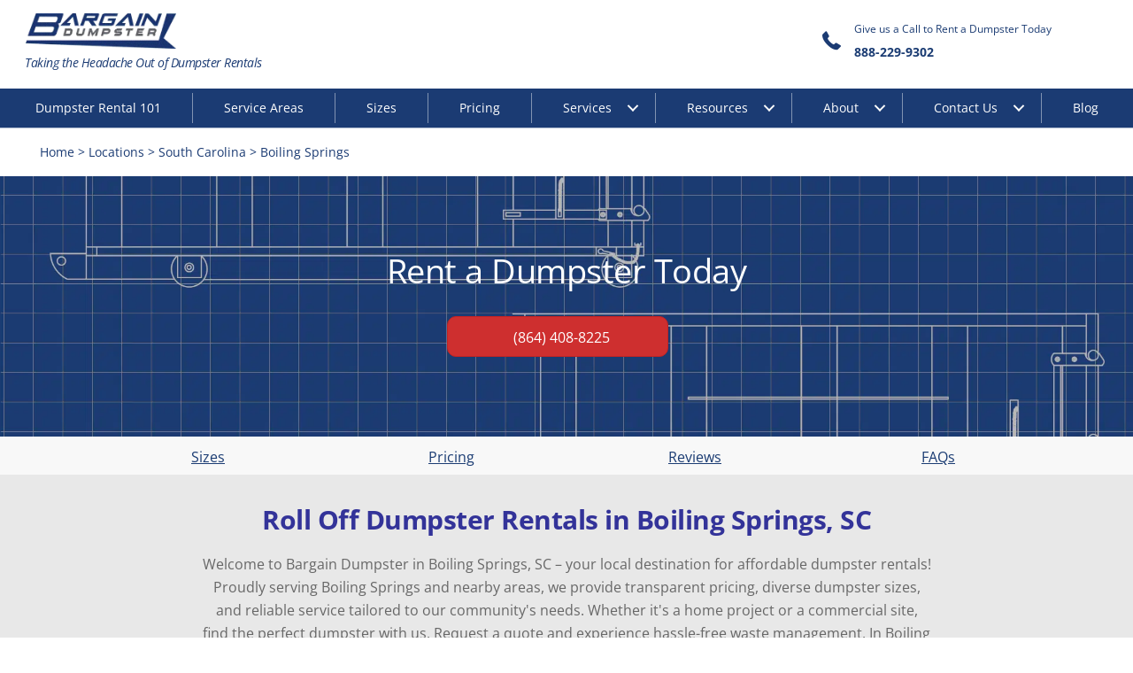

--- FILE ---
content_type: text/html; charset=UTF-8
request_url: https://bargaindumpster.com/locations/south-carolina/boiling-springs/
body_size: 50620
content:
<!doctype html>
<html lang="en-US">
<head><script>(function(w,i,g){w[g]=w[g]||[];if(typeof w[g].push=='function')w[g].push(i)})
(window,'AW-944407711','google_tags_first_party');</script><script async src="/5b0c/"></script>
			<script>
				window.dataLayer = window.dataLayer || [];
				function gtag(){dataLayer.push(arguments);}
				gtag('js', new Date());
				gtag('set', 'developer_id.dYzg1YT', true);
				gtag('config', 'AW-944407711');
			</script>
			<meta charset="UTF-8"><script type="48ceee9f87ed9acd068eb12d-text/javascript">if(navigator.userAgent.match(/MSIE|Internet Explorer/i)||navigator.userAgent.match(/Trident\/7\..*?rv:11/i)){var href=document.location.href;if(!href.match(/[?&]nowprocket/)){if(href.indexOf("?")==-1){if(href.indexOf("#")==-1){document.location.href=href+"?nowprocket=1"}else{document.location.href=href.replace("#","?nowprocket=1#")}}else{if(href.indexOf("#")==-1){document.location.href=href+"&nowprocket=1"}else{document.location.href=href.replace("#","&nowprocket=1#")}}}}</script><script type="48ceee9f87ed9acd068eb12d-text/javascript">class RocketLazyLoadScripts{constructor(){this.triggerEvents=["keydown","mousedown","mousemove","touchmove","touchstart","touchend","wheel"],this.userEventHandler=this._triggerListener.bind(this),this.touchStartHandler=this._onTouchStart.bind(this),this.touchMoveHandler=this._onTouchMove.bind(this),this.touchEndHandler=this._onTouchEnd.bind(this),this.clickHandler=this._onClick.bind(this),this.interceptedClicks=[],window.addEventListener("pageshow",(e=>{this.persisted=e.persisted})),window.addEventListener("DOMContentLoaded",(()=>{this._preconnect3rdParties()})),this.delayedScripts={normal:[],async:[],defer:[]},this.allJQueries=[]}_addUserInteractionListener(e){document.hidden?e._triggerListener():(this.triggerEvents.forEach((t=>window.addEventListener(t,e.userEventHandler,{passive:!0}))),window.addEventListener("touchstart",e.touchStartHandler,{passive:!0}),window.addEventListener("mousedown",e.touchStartHandler),document.addEventListener("visibilitychange",e.userEventHandler))}_removeUserInteractionListener(){this.triggerEvents.forEach((e=>window.removeEventListener(e,this.userEventHandler,{passive:!0}))),document.removeEventListener("visibilitychange",this.userEventHandler)}_onTouchStart(e){"HTML"!==e.target.tagName&&(window.addEventListener("touchend",this.touchEndHandler),window.addEventListener("mouseup",this.touchEndHandler),window.addEventListener("touchmove",this.touchMoveHandler,{passive:!0}),window.addEventListener("mousemove",this.touchMoveHandler),e.target.addEventListener("click",this.clickHandler),this._renameDOMAttribute(e.target,"onclick","rocket-onclick"))}_onTouchMove(e){window.removeEventListener("touchend",this.touchEndHandler),window.removeEventListener("mouseup",this.touchEndHandler),window.removeEventListener("touchmove",this.touchMoveHandler,{passive:!0}),window.removeEventListener("mousemove",this.touchMoveHandler),e.target.removeEventListener("click",this.clickHandler),this._renameDOMAttribute(e.target,"rocket-onclick","onclick")}_onTouchEnd(e){window.removeEventListener("touchend",this.touchEndHandler),window.removeEventListener("mouseup",this.touchEndHandler),window.removeEventListener("touchmove",this.touchMoveHandler,{passive:!0}),window.removeEventListener("mousemove",this.touchMoveHandler)}_onClick(e){e.target.removeEventListener("click",this.clickHandler),this._renameDOMAttribute(e.target,"rocket-onclick","onclick"),this.interceptedClicks.push(e),e.preventDefault(),e.stopPropagation(),e.stopImmediatePropagation()}_replayClicks(){window.removeEventListener("touchstart",this.touchStartHandler,{passive:!0}),window.removeEventListener("mousedown",this.touchStartHandler),this.interceptedClicks.forEach((e=>{e.target.dispatchEvent(new MouseEvent("click",{view:e.view,bubbles:!0,cancelable:!0}))}))}_renameDOMAttribute(e,t,n){e.hasAttribute&&e.hasAttribute(t)&&(event.target.setAttribute(n,event.target.getAttribute(t)),event.target.removeAttribute(t))}_triggerListener(){this._removeUserInteractionListener(this),"loading"===document.readyState?document.addEventListener("DOMContentLoaded",this._loadEverythingNow.bind(this)):this._loadEverythingNow()}_preconnect3rdParties(){let e=[];document.querySelectorAll("script[type=rocketlazyloadscript]").forEach((t=>{if(t.hasAttribute("src")){const n=new URL(t.src).origin;n!==location.origin&&e.push({src:n,crossOrigin:t.crossOrigin||"module"===t.getAttribute("data-rocket-type")})}})),e=[...new Map(e.map((e=>[JSON.stringify(e),e]))).values()],this._batchInjectResourceHints(e,"preconnect")}async _loadEverythingNow(){this.lastBreath=Date.now(),this._delayEventListeners(),this._delayJQueryReady(this),this._handleDocumentWrite(),this._registerAllDelayedScripts(),this._preloadAllScripts(),await this._loadScriptsFromList(this.delayedScripts.normal),await this._loadScriptsFromList(this.delayedScripts.defer),await this._loadScriptsFromList(this.delayedScripts.async);try{await this._triggerDOMContentLoaded(),await this._triggerWindowLoad()}catch(e){}window.dispatchEvent(new Event("rocket-allScriptsLoaded")),this._replayClicks()}_registerAllDelayedScripts(){document.querySelectorAll("script[type=rocketlazyloadscript]").forEach((e=>{e.hasAttribute("src")?e.hasAttribute("async")&&!1!==e.async?this.delayedScripts.async.push(e):e.hasAttribute("defer")&&!1!==e.defer||"module"===e.getAttribute("data-rocket-type")?this.delayedScripts.defer.push(e):this.delayedScripts.normal.push(e):this.delayedScripts.normal.push(e)}))}async _transformScript(e){return await this._littleBreath(),new Promise((t=>{const n=document.createElement("script");[...e.attributes].forEach((e=>{let t=e.nodeName;"type"!==t&&("data-rocket-type"===t&&(t="type"),n.setAttribute(t,e.nodeValue))})),e.hasAttribute("src")?(n.addEventListener("load",t),n.addEventListener("error",t)):(n.text=e.text,t());try{e.parentNode.replaceChild(n,e)}catch(e){t()}}))}async _loadScriptsFromList(e){const t=e.shift();return t?(await this._transformScript(t),this._loadScriptsFromList(e)):Promise.resolve()}_preloadAllScripts(){this._batchInjectResourceHints([...this.delayedScripts.normal,...this.delayedScripts.defer,...this.delayedScripts.async],"preload")}_batchInjectResourceHints(e,t){var n=document.createDocumentFragment();e.forEach((e=>{if(e.src){const i=document.createElement("link");i.href=e.src,i.rel=t,"preconnect"!==t&&(i.as="script"),e.getAttribute&&"module"===e.getAttribute("data-rocket-type")&&(i.crossOrigin=!0),e.crossOrigin&&(i.crossOrigin=e.crossOrigin),n.appendChild(i)}})),document.head.appendChild(n)}_delayEventListeners(){let e={};function t(t,n){!function(t){function n(n){return e[t].eventsToRewrite.indexOf(n)>=0?"rocket-"+n:n}e[t]||(e[t]={originalFunctions:{add:t.addEventListener,remove:t.removeEventListener},eventsToRewrite:[]},t.addEventListener=function(){arguments[0]=n(arguments[0]),e[t].originalFunctions.add.apply(t,arguments)},t.removeEventListener=function(){arguments[0]=n(arguments[0]),e[t].originalFunctions.remove.apply(t,arguments)})}(t),e[t].eventsToRewrite.push(n)}function n(e,t){let n=e[t];Object.defineProperty(e,t,{get:()=>n||function(){},set(i){e["rocket"+t]=n=i}})}t(document,"DOMContentLoaded"),t(window,"DOMContentLoaded"),t(window,"load"),t(window,"pageshow"),t(document,"readystatechange"),n(document,"onreadystatechange"),n(window,"onload"),n(window,"onpageshow")}_delayJQueryReady(e){let t=window.jQuery;Object.defineProperty(window,"jQuery",{get:()=>t,set(n){if(n&&n.fn&&!e.allJQueries.includes(n)){n.fn.ready=n.fn.init.prototype.ready=function(t){e.domReadyFired?t.bind(document)(n):document.addEventListener("rocket-DOMContentLoaded",(()=>t.bind(document)(n)))};const t=n.fn.on;n.fn.on=n.fn.init.prototype.on=function(){if(this[0]===window){function e(e){return e.split(" ").map((e=>"load"===e||0===e.indexOf("load.")?"rocket-jquery-load":e)).join(" ")}"string"==typeof arguments[0]||arguments[0]instanceof String?arguments[0]=e(arguments[0]):"object"==typeof arguments[0]&&Object.keys(arguments[0]).forEach((t=>{delete Object.assign(arguments[0],{[e(t)]:arguments[0][t]})[t]}))}return t.apply(this,arguments),this},e.allJQueries.push(n)}t=n}})}async _triggerDOMContentLoaded(){this.domReadyFired=!0,await this._littleBreath(),document.dispatchEvent(new Event("rocket-DOMContentLoaded")),await this._littleBreath(),window.dispatchEvent(new Event("rocket-DOMContentLoaded")),await this._littleBreath(),document.dispatchEvent(new Event("rocket-readystatechange")),await this._littleBreath(),document.rocketonreadystatechange&&document.rocketonreadystatechange()}async _triggerWindowLoad(){await this._littleBreath(),window.dispatchEvent(new Event("rocket-load")),await this._littleBreath(),window.rocketonload&&window.rocketonload(),await this._littleBreath(),this.allJQueries.forEach((e=>e(window).trigger("rocket-jquery-load"))),await this._littleBreath();const e=new Event("rocket-pageshow");e.persisted=this.persisted,window.dispatchEvent(e),await this._littleBreath(),window.rocketonpageshow&&window.rocketonpageshow({persisted:this.persisted})}_handleDocumentWrite(){const e=new Map;document.write=document.writeln=function(t){const n=document.currentScript,i=document.createRange(),r=n.parentElement;let o=e.get(n);void 0===o&&(o=n.nextSibling,e.set(n,o));const s=document.createDocumentFragment();i.setStart(s,0),s.appendChild(i.createContextualFragment(t)),r.insertBefore(s,o)}}async _littleBreath(){Date.now()-this.lastBreath>45&&(await this._requestAnimFrame(),this.lastBreath=Date.now())}async _requestAnimFrame(){return document.hidden?new Promise((e=>setTimeout(e))):new Promise((e=>requestAnimationFrame(e)))}static run(){const e=new RocketLazyLoadScripts;e._addUserInteractionListener(e)}}RocketLazyLoadScripts.run();</script>
	
	<meta name="viewport" content="width=device-width, initial-scale=1.0">
	<link rel="profile" href="https://gmpg.org/xfn/11">
    <meta name='robots' content='index, follow, max-image-preview:large, max-snippet:-1, max-video-preview:-1' />

<!-- Google Tag Manager for WordPress by gtm4wp.com -->
<script data-cfasync="false" data-pagespeed-no-defer>
	var gtm4wp_datalayer_name = "dataLayer";
	var dataLayer = dataLayer || [];
</script>
<!-- End Google Tag Manager for WordPress by gtm4wp.com -->
		<!-- Meta Tag Manager -->
		<meta name="viewport" content="&lt;meta name=&quot;viewport&quot; content=&quot;width=device-width, initial-scale=1.0&quot;&gt;" />
		<!-- / Meta Tag Manager -->
<!-- Google tag (gtag.js) consent mode dataLayer added by Site Kit -->
<script type="rocketlazyloadscript" data-rocket-type="text/javascript" id="google_gtagjs-js-consent-mode-data-layer">
/* <![CDATA[ */
window.dataLayer = window.dataLayer || [];function gtag(){dataLayer.push(arguments);}
gtag('consent', 'default', {"ad_personalization":"denied","ad_storage":"denied","ad_user_data":"denied","analytics_storage":"denied","functionality_storage":"denied","security_storage":"denied","personalization_storage":"denied","region":["AT","BE","BG","CH","CY","CZ","DE","DK","EE","ES","FI","FR","GB","GR","HR","HU","IE","IS","IT","LI","LT","LU","LV","MT","NL","NO","PL","PT","RO","SE","SI","SK"],"wait_for_update":500});
window._googlesitekitConsentCategoryMap = {"statistics":["analytics_storage"],"marketing":["ad_storage","ad_user_data","ad_personalization"],"functional":["functionality_storage","security_storage"],"preferences":["personalization_storage"]};
window._googlesitekitConsents = {"ad_personalization":"denied","ad_storage":"denied","ad_user_data":"denied","analytics_storage":"denied","functionality_storage":"denied","security_storage":"denied","personalization_storage":"denied","region":["AT","BE","BG","CH","CY","CZ","DE","DK","EE","ES","FI","FR","GB","GR","HR","HU","IE","IS","IT","LI","LT","LU","LV","MT","NL","NO","PL","PT","RO","SE","SI","SK"],"wait_for_update":500};
/* ]]> */
</script>
<!-- End Google tag (gtag.js) consent mode dataLayer added by Site Kit -->

	<!-- This site is optimized with the Yoast SEO Premium plugin v26.7 (Yoast SEO v26.8) - https://yoast.com/product/yoast-seo-premium-wordpress/ -->
	<title>Rent a Dumpster in Boiling Springs, SC | Bargain Dumpster</title><style id="rocket-critical-css">:root{--swiper-theme-color:#007aff}:root{--swiper-navigation-size:44px}ul{box-sizing:border-box}.entry-content{counter-reset:footnotes}:root{--wp--preset--font-size--normal:16px;--wp--preset--font-size--huge:42px}div{box-sizing:border-box}.fl-builder-content *,.fl-builder-content *:before,.fl-builder-content *:after{-webkit-box-sizing:border-box;-moz-box-sizing:border-box;box-sizing:border-box}.fl-row:before,.fl-row:after,.fl-row-content:before,.fl-row-content:after,.fl-col-group:before,.fl-col-group:after,.fl-col:before,.fl-col:after,.fl-module:before,.fl-module:after,.fl-module-content:before,.fl-module-content:after{display:table;content:" "}.fl-row:after,.fl-row-content:after,.fl-col-group:after,.fl-col:after,.fl-module:after,.fl-module-content:after{clear:both}.fl-clear{clear:both}.sr-only{position:absolute;width:1px;height:1px;padding:0;overflow:hidden;clip:rect(0,0,0,0);white-space:nowrap;border:0}.fl-row,.fl-row-content{margin-left:auto;margin-right:auto;min-width:0}.fl-row-content-wrap{position:relative}.fl-row-default-height .fl-row-content-wrap,.fl-row-custom-height .fl-row-content-wrap{display:-webkit-box;display:-webkit-flex;display:-ms-flexbox;display:flex;min-height:100vh}.fl-row-default-height .fl-row-content-wrap,.fl-row-custom-height .fl-row-content-wrap{min-height:0}.fl-row-default-height .fl-row-content,.fl-row-custom-height .fl-row-content{-webkit-box-flex:1 1 auto;-moz-box-flex:1 1 auto;-webkit-flex:1 1 auto;-ms-flex:1 1 auto;flex:1 1 auto}.fl-row-default-height .fl-row-full-width.fl-row-content,.fl-row-custom-height .fl-row-full-width.fl-row-content{max-width:100%;width:100%}.fl-row-default-height.fl-row-align-center .fl-row-content-wrap,.fl-row-custom-height.fl-row-align-center .fl-row-content-wrap{align-items:center;justify-content:center;-webkit-align-items:center;-webkit-box-align:center;-webkit-box-pack:center;-webkit-justify-content:center;-ms-flex-align:center;-ms-flex-pack:center}.fl-col-group-equal-height{display:flex;flex-wrap:wrap;width:100%}.fl-col-group-equal-height .fl-col,.fl-col-group-equal-height .fl-col-content{display:flex;flex:1 1 auto}.fl-col-group-equal-height .fl-col-content{flex-direction:column;flex-shrink:1;min-width:1px;max-width:100%;width:100%}.fl-col-group-equal-height:before,.fl-col-group-equal-height .fl-col:before,.fl-col-group-equal-height .fl-col-content:before,.fl-col-group-equal-height:after,.fl-col-group-equal-height .fl-col:after,.fl-col-group-equal-height .fl-col-content:after{content:none}.fl-col-group-equal-height.fl-col-group-align-center .fl-col-content{align-items:center;justify-content:center}.fl-col-group-equal-height.fl-col-group-align-center .fl-module,.fl-col-group-equal-height.fl-col-group-align-center .fl-col-group{width:100%}.fl-col{float:left;min-height:1px}.fl-module img{max-width:100%}.fl-icon-wrap{display:inline-block}.fl-icon{display:table-cell;vertical-align:middle}.fl-icon a{text-decoration:none}.fl-icon i{float:right;height:auto;width:auto}.fl-icon i:before{border:none!important;height:auto;width:auto}.fl-icon-text{display:table-cell;text-align:left;padding-left:15px;vertical-align:middle}.fl-icon-text *:last-child{margin:0!important;padding:0!important}.fl-icon-text a{text-decoration:none}.fl-icon-text span{display:block}.fl-photo{line-height:0;position:relative}.fl-photo-align-left{text-align:left}.fl-photo-align-center{text-align:center}.fl-photo-content{display:inline-block;line-height:0;position:relative;max-width:100%}.fl-photo-content img{display:inline;height:auto;max-width:100%}@media (max-width:768px){.fl-row-content-wrap{background-attachment:scroll!important}.fl-col-group.fl-col-group-equal-height{display:block}.fl-col-group.fl-col-group-equal-height.fl-col-group-custom-width{display:-webkit-box;display:-webkit-flex;display:flex}.fl-col{clear:both;float:none;margin-left:auto;margin-right:auto;width:auto!important}.fl-col-small:not(.fl-col-small-full-width){max-width:400px}.fl-row[data-node] .fl-row-content-wrap{margin:0;padding-left:0;padding-right:0}.fl-col[data-node] .fl-col-content{margin:0;padding-left:0;padding-right:0}}@media (max-width:768px){html .fl-visible-desktop:not(.fl-visible-mobile),html .fl-visible-large:not(.fl-visible-mobile),html .fl-visible-medium:not(.fl-visible-mobile){display:none}}.fl-row-fixed-width{max-width:1100px}.fl-row-content-wrap{margin-top:0px;margin-right:0px;margin-bottom:0px;margin-left:0px;padding-top:0px;padding-right:0px;padding-bottom:0px;padding-left:0px}.fl-col-content{margin-top:0px;margin-right:0px;margin-bottom:0px;margin-left:0px;padding-top:0px;padding-right:0px;padding-bottom:0px;padding-left:0px}.fl-module-content{margin-top:20px;margin-right:20px;margin-bottom:20px;margin-left:20px}.fl-node-54dkloa3xj7i .fl-row-content{max-width:1152px}.fl-node-osaczgn6fx3m>.fl-row-content-wrap{background-color:#ffffff}.fl-node-osaczgn6fx3m .fl-row-content{max-width:1132px}.fl-node-2xt0f934dvya{width:50%}.fl-node-yxacz2l354qk{width:100%}.fl-node-i1qk9ze5v7x8{width:100%}.fl-node-rg4hqaz6ft9o{width:50%}@media (max-width:768px){.fl-photo-content,.fl-photo-img{max-width:100%}}.fl-builder-content .fl-node-64sloyn7azg9 .fl-module-content .fl-rich-text *{color:#981414}.fl-builder-content .fl-node-k9e2r4ad7m8z .fl-module-content .fl-rich-text *{color:#981414}.fl-builder-content .fl-node-db8qkfhzp04a .fl-module-content .fl-rich-text *{color:#981414}.fl-module-heading .fl-heading{padding:0!important;margin:0!important}.fl-builder-content .fl-node-ge6zoshrjktw .fl-module-content .fl-rich-text,.fl-builder-content .fl-node-ge6zoshrjktw .fl-module-content .fl-rich-text *{color:#000000}.fl-row .fl-col .fl-node-uo9jtyhm7v2p h1.fl-heading .fl-heading-text,.fl-node-uo9jtyhm7v2p h1.fl-heading .fl-heading-text{color:#1b3b73}.fl-node-uo9jtyhm7v2p.fl-module-heading .fl-heading{font-weight:600;font-size:30px;text-align:center}.fl-node-uo9jtyhm7v2p>.fl-module-content{margin-top:50px}@media (max-width:768px){.fl-node-uo9jtyhm7v2p.fl-module>.fl-module-content{margin-top:75px}}.fl-node-tf9kp3adxwbe .fl-photo{text-align:center}.fl-builder-content .fl-node-a3zrbfe4c9jl .fl-module-content .fl-rich-text *{color:#981414}.fl-builder-content .fl-node-1v9o0tsl8czr .fl-module-content .fl-rich-text *{color:#981414}.fl-builder-content .fl-node-vqejiwabp65d .fl-module-content .fl-rich-text *{color:#981414}@media only screen and (max-width:800px){body{padding-top:85px;margin-top:75px}}.fl-module-content a{text-decoration:none}@font-face{font-display:swap;font-family:"foundation-icons";src:url(https://cdnjs.cloudflare.com/ajax/libs/foundicons/3.0.0/foundation-icons.eot);src:url(https://cdnjs.cloudflare.com/ajax/libs/foundicons/3.0.0/foundation-icons.eot?#iefix) format("embedded-opentype"),url(https://cdnjs.cloudflare.com/ajax/libs/foundicons/3.0.0/foundation-icons.woff) format("woff"),url(https://cdnjs.cloudflare.com/ajax/libs/foundicons/3.0.0/foundation-icons.ttf) format("truetype"),url(https://cdnjs.cloudflare.com/ajax/libs/foundicons/3.0.0/foundation-icons.svg#fontcustom) format("svg");font-weight:normal;font-style:normal}.fi-telephone:before{font-family:"foundation-icons";font-style:normal;font-weight:normal;font-variant:normal;text-transform:none;line-height:1;-webkit-font-smoothing:antialiased;display:inline-block;text-decoration:inherit}.fi-telephone:before{content:"\f1f8"}.fl-node-rvnaux3tfo9y.fl-row-custom-height>.fl-row-content-wrap{display:-webkit-box;display:-webkit-flex;display:-ms-flexbox;display:flex}.fl-node-rvnaux3tfo9y.fl-row-custom-height>.fl-row-content-wrap{min-height:0}.fl-node-rvnaux3tfo9y>.fl-row-content-wrap{background-color:#ffffff;border-top-width:1px;border-right-width:0px;border-bottom-width:1px;border-left-width:0px}.fl-node-rvnaux3tfo9y.fl-row-custom-height>.fl-row-content-wrap{min-height:0px}@media (max-width:992px){.fl-node-rvnaux3tfo9y.fl-row-custom-height>.fl-row-content-wrap{min-height:0px}}@media (max-width:768px){.fl-node-rvnaux3tfo9y.fl-row-custom-height>.fl-row-content-wrap{min-height:0px}}.fl-node-rvnaux3tfo9y>.fl-row-content-wrap{margin-top:0px;margin-right:0px;margin-bottom:0px;margin-left:0px}@media (max-width:1200px){.fl-node-rvnaux3tfo9y.fl-row>.fl-row-content-wrap{margin-top:0px;margin-bottom:0px}}@media (max-width:768px){.fl-node-rvnaux3tfo9y.fl-row>.fl-row-content-wrap{margin-top:0px}}.fl-node-rvnaux3tfo9y>.fl-row-content-wrap{padding-top:0px;padding-right:0px;padding-bottom:0px;padding-left:0px}@media (max-width:1200px){.fl-node-rvnaux3tfo9y.fl-row>.fl-row-content-wrap{padding-top:0px;padding-bottom:0px}}@media (max-width:992px){.fl-node-rvnaux3tfo9y.fl-row>.fl-row-content-wrap{padding-top:0px}}@media (max-width:768px){.fl-node-rvnaux3tfo9y.fl-row>.fl-row-content-wrap{padding-top:0px}}.fl-node-em7f6gqk15yz.fl-row-custom-height>.fl-row-content-wrap{display:-webkit-box;display:-webkit-flex;display:-ms-flexbox;display:flex}.fl-node-em7f6gqk15yz.fl-row-custom-height>.fl-row-content-wrap{min-height:0}.fl-node-em7f6gqk15yz>.fl-row-content-wrap{background-color:#1b3b73;border-style:solid;border-width:0;background-clip:border-box;border-color:rgba(255,255,255,0.65);border-bottom-width:1px}.fl-node-em7f6gqk15yz.fl-row-custom-height>.fl-row-content-wrap{min-height:0px}.fl-node-em7f6gqk15yz .fl-row-content{max-width:1454px}@media (max-width:768px){.fl-node-em7f6gqk15yz.fl-row>.fl-row-content-wrap{margin-top:0px;margin-bottom:0px}}@media (max-width:992px){.fl-node-em7f6gqk15yz.fl-row>.fl-row-content-wrap{padding-top:5px;padding-bottom:5px}}@media (max-width:768px){.fl-node-em7f6gqk15yz.fl-row>.fl-row-content-wrap{padding-top:0px;padding-bottom:0px}}.fl-node-hn5sfju1p2xr>.fl-row-content-wrap{background-color:#ffffff}.fl-node-hn5sfju1p2xr>.fl-row-content-wrap{margin-top:0px;margin-bottom:0px}.fl-node-hn5sfju1p2xr>.fl-row-content-wrap{padding-top:0px;padding-bottom:0px}.fl-node-y3v820kura9w{width:100%}.fl-builder-content .fl-node-y3v820kura9w>.fl-col-content{min-height:0px}.fl-node-y3v820kura9w>.fl-col-content{margin-top:0px;margin-bottom:0px}.fl-node-y3v820kura9w>.fl-col-content{padding-top:0px;padding-bottom:0px;padding-left:25px}.fl-node-zbs764fkcjuo{width:100%}@media (max-width:768px){.fl-node-zbs764fkcjuo.fl-col>.fl-col-content{margin-bottom:0px}}@media (max-width:768px){.fl-node-zbs764fkcjuo.fl-col>.fl-col-content{padding-bottom:0px}}.fl-node-dwmvrn07b6z5{width:71%}.fl-builder-content .fl-node-dwmvrn07b6z5>.fl-col-content{min-height:0px}@media (max-width:992px){.fl-builder-content .fl-node-dwmvrn07b6z5>.fl-col-content{min-height:0px}}@media (max-width:768px){.fl-builder-content .fl-node-dwmvrn07b6z5{width:100%!important;max-width:none;clear:none;float:left}.fl-builder-content .fl-node-dwmvrn07b6z5>.fl-col-content{min-height:0px}}.fl-node-dwmvrn07b6z5>.fl-col-content{margin-top:0px;margin-bottom:0px}@media (max-width:992px){.fl-node-dwmvrn07b6z5.fl-col>.fl-col-content{margin-top:0px;margin-bottom:0px}}@media (max-width:768px){.fl-node-dwmvrn07b6z5.fl-col>.fl-col-content{margin-top:0px}}.fl-node-dwmvrn07b6z5>.fl-col-content{padding-top:15px;padding-bottom:0px}@media (max-width:992px){.fl-node-dwmvrn07b6z5.fl-col>.fl-col-content{padding-top:5px;padding-bottom:0px}}@media (max-width:768px){.fl-node-dwmvrn07b6z5.fl-col>.fl-col-content{padding-top:0px;padding-bottom:10px}}.fl-node-1di59srk6w7j{width:100%}.fl-node-1di59srk6w7j>.fl-col-content{border-top-width:1px;border-right-width:1px;border-bottom-width:1px;border-left-width:1px}@media (max-width:768px){.fl-builder-content .fl-node-1di59srk6w7j{width:80%!important;max-width:none;clear:none;float:left}}.fl-node-zocgj91rq50l{width:28%}.fl-builder-content .fl-node-zocgj91rq50l>.fl-col-content{min-height:0px}@media (max-width:768px){.fl-builder-content .fl-node-zocgj91rq50l{width:30%!important;max-width:none;clear:none;float:left}}.fl-node-zocgj91rq50l>.fl-col-content{margin-top:0px;margin-bottom:0px}@media (max-width:1200px){.fl-node-zocgj91rq50l.fl-col>.fl-col-content{margin-top:0px;margin-bottom:0px}}.fl-node-zocgj91rq50l>.fl-col-content{padding-top:0px}@media (max-width:1200px){.fl-node-zocgj91rq50l.fl-col>.fl-col-content{padding-top:0px;padding-bottom:0px}}@media (max-width:768px){.fl-module-icon{text-align:center}}.fl-node-drlvhzfye7c3 .fl-icon i,.fl-node-drlvhzfye7c3 .fl-icon i:before{color:#1b3b73}.fl-node-drlvhzfye7c3 .fl-icon i,.fl-node-drlvhzfye7c3 .fl-icon i:before{font-size:30px}.fl-node-drlvhzfye7c3 .fl-icon-wrap .fl-icon-text{height:52.5px}.fl-node-drlvhzfye7c3.fl-module-icon{text-align:left}@media (max-width:1200px){.fl-node-drlvhzfye7c3 .fl-icon-wrap .fl-icon-text{height:52.5px}}@media (max-width:992px){.fl-node-drlvhzfye7c3 .fl-icon-wrap .fl-icon-text{height:52.5px}}@media (max-width:768px){.fl-node-drlvhzfye7c3 .fl-icon-wrap .fl-icon-text{height:52.5px}}@media (max-width:992px){.fl-node-drlvhzfye7c3.fl-module>.fl-module-content{margin-bottom:25px}}@media (max-width:768px){.fl-node-drlvhzfye7c3>.fl-module-content{margin-bottom:20px}}@media (max-width:768px){.fl-photo-content,.fl-photo-img{max-width:100%}}.fl-node-yog0sqk2bzl7 .fl-photo{text-align:left}.fl-node-yog0sqk2bzl7 .fl-photo-content,.fl-node-yog0sqk2bzl7 .fl-photo-img{width:170px}@media (max-width:992px){.fl-node-yog0sqk2bzl7 .fl-photo-content,.fl-node-yog0sqk2bzl7 .fl-photo-img{width:45%}}@media (max-width:768px){.fl-node-yog0sqk2bzl7 .fl-photo{text-align:center}.fl-node-yog0sqk2bzl7 .fl-photo-content,.fl-node-yog0sqk2bzl7 .fl-photo-img{width:55%}}.fl-node-yog0sqk2bzl7>.fl-module-content{margin-top:0px;margin-bottom:0px;margin-left:29px}@media (max-width:992px){.fl-node-yog0sqk2bzl7.fl-module>.fl-module-content{margin-bottom:5px}}@media (max-width:768px){.fl-node-yog0sqk2bzl7.fl-module>.fl-module-content{margin-top:5px;margin-right:14px;margin-bottom:0px}}@media (max-width:768px){.fl-node-yog0sqk2bzl7>.fl-module-content{margin-left:20px}}.fl-menu ul,.fl-menu li{list-style:none;margin:0;padding:0}.fl-menu .menu:before,.fl-menu .menu:after{content:'';display:table;clear:both}.fl-menu li{position:relative}.fl-menu a{display:block;padding:10px;line-height:1;text-decoration:none}.fl-menu .sub-menu{min-width:220px}.fl-menu .fl-has-submenu-container{position:relative}.fl-menu .fl-has-submenu-container a{padding-right:38px}.fl-menu .fl-menu-toggle{position:absolute;top:50%;right:0}.fl-menu .fl-toggle-arrows .fl-menu-toggle:before{border-color:#333}.fl-menu .fl-menu-mobile-toggle{position:relative;padding:8px;background-color:transparent;border:none;color:#333;border-radius:0}.fl-menu .fl-menu-mobile-toggle.hamburger .svg-container{display:inline-block;position:relative;width:1.4em;height:1.4em;vertical-align:middle}.fl-menu .fl-menu-mobile-toggle.hamburger .hamburger-menu{position:absolute;top:0;left:0;right:0;bottom:0}.fl-menu .fl-menu-mobile-toggle.hamburger .hamburger-menu rect{fill:currentColor}.fl-node-wtsufpj1e0lc .menu a{padding-left:35px;padding-right:35px;padding-top:10px;padding-bottom:10px}.fl-builder-content .fl-node-wtsufpj1e0lc .menu>li>a,.fl-builder-content .fl-node-wtsufpj1e0lc .menu>li>.fl-has-submenu-container>a,.fl-builder-content .fl-node-wtsufpj1e0lc .sub-menu>li>a{color:#ffffff}.fl-node-wtsufpj1e0lc .fl-menu .fl-toggle-arrows .fl-menu-toggle:before{border-color:#ffffff}.fl-node-wtsufpj1e0lc .menu .fl-has-submenu .sub-menu{display:none}.fl-node-wtsufpj1e0lc .fl-menu .sub-menu{background-color:#1b3b73}.fl-node-wtsufpj1e0lc .fl-menu .fl-menu-toggle:before{content:'';position:absolute;right:50%;top:50%;z-index:1;display:block;width:9px;height:9px;margin:-5px -5px 0 0;border-right:2px solid;border-bottom:2px solid;-webkit-transform-origin:right bottom;-ms-transform-origin:right bottom;transform-origin:right bottom;-webkit-transform:translateX(-5px) rotate(45deg);-ms-transform:translateX(-5px) rotate(45deg);transform:translateX(-5px) rotate(45deg)}.fl-node-wtsufpj1e0lc .fl-menu-horizontal.fl-toggle-arrows .fl-has-submenu-container a{padding-right:49px}.fl-node-wtsufpj1e0lc .fl-menu-horizontal.fl-toggle-arrows .fl-menu-toggle{width:55px;height:55px;margin:-27.5px 0 0}.fl-node-wtsufpj1e0lc .fl-menu-horizontal.fl-toggle-arrows .fl-menu-toggle{width:49px;height:55px;margin:-27.5px 0 0}.fl-node-wtsufpj1e0lc .fl-menu li{border-top:1px solid transparent}.fl-node-wtsufpj1e0lc .fl-menu li:first-child{border-top:none}.fl-node-wtsufpj1e0lc .menu.fl-menu-horizontal li,.fl-node-wtsufpj1e0lc .menu.fl-menu-horizontal li li{border-color:rgba(255,255,255,0.45)}@media (max-width:992px){.fl-node-wtsufpj1e0lc .fl-menu ul.menu{display:none}.fl-menu-horizontal{text-align:left}.fl-node-wtsufpj1e0lc .fl-menu .sub-menu{background-color:transparent;-webkit-box-shadow:none;-ms-box-shadow:none;box-shadow:none}}@media (min-width:993px){.fl-node-wtsufpj1e0lc .fl-menu .menu>li{display:inline-block}.fl-node-wtsufpj1e0lc .menu li{border-left:1px solid transparent;border-top:none}.fl-node-wtsufpj1e0lc .menu li:first-child{border:none}.fl-node-wtsufpj1e0lc .menu li li{border-top:1px solid transparent;border-left:none}.fl-node-wtsufpj1e0lc .menu .fl-has-submenu .sub-menu{position:absolute;top:100%;left:0;z-index:10;visibility:hidden;opacity:0;text-align:left}.fl-node-wtsufpj1e0lc ul.sub-menu{padding-top:5px;padding-right:0px;padding-bottom:5px;padding-left:0px}.fl-node-wtsufpj1e0lc ul.sub-menu a{padding-top:10px;padding-right:10px;padding-bottom:10px;padding-left:10px}.fl-node-wtsufpj1e0lc .fl-menu-mobile-toggle{display:none}}.fl-node-wtsufpj1e0lc .fl-menu-mobile-toggle{font-size:14px;text-transform:none;color:#ffffff;padding-left:35px;padding-right:35px;padding-top:10px;padding-bottom:10px;border-color:rgba(0,0,0,0.1)}.fl-node-wtsufpj1e0lc .fl-menu-mobile-toggle rect{fill:#ffffff}.fl-node-wtsufpj1e0lc .fl-menu .menu,.fl-node-wtsufpj1e0lc .fl-menu .menu>li{font-weight:400;font-size:14px;line-height:1.5;text-transform:none}.fl-node-wtsufpj1e0lc .fl-menu{text-align:center}.fl-node-wtsufpj1e0lc .fl-menu .menu{float:none;display:inline-block;vertical-align:top}.fl-node-wtsufpj1e0lc .fl-menu-mobile-toggle{float:none}@media (max-width:1200px){.fl-node-wtsufpj1e0lc .fl-menu .menu{float:none;display:inline-block;vertical-align:top}.fl-node-wtsufpj1e0lc .fl-menu-mobile-toggle{float:none}}@media (max-width:992px){.fl-node-wtsufpj1e0lc .fl-menu{text-align:center}.fl-node-wtsufpj1e0lc .fl-menu .menu{float:none;display:inline-block;vertical-align:top}.fl-node-wtsufpj1e0lc .fl-menu-mobile-toggle{float:none}}@media (max-width:768px){.fl-node-wtsufpj1e0lc .fl-menu{text-align:left}.fl-node-wtsufpj1e0lc .fl-menu .menu{float:left}.fl-node-wtsufpj1e0lc .fl-menu-mobile-toggle{float:left}}.fl-node-wtsufpj1e0lc>.fl-module-content{margin-top:5px;margin-right:0px;margin-bottom:5px;margin-left:0px}@media (max-width:992px){.fl-node-wtsufpj1e0lc.fl-module>.fl-module-content{margin-right:0px;margin-bottom:0px}}@media (max-width:768px){.fl-node-wtsufpj1e0lc.fl-module>.fl-module-content{margin-bottom:0px}}.fl-builder-content .fl-node-jifr94nb6y2m .fl-module-content .fl-rich-text,.fl-builder-content .fl-node-jifr94nb6y2m .fl-module-content .fl-rich-text *{color:#1b3b73}.fl-builder-content .fl-node-jifr94nb6y2m .fl-rich-text{font-size:14px}.fl-node-jifr94nb6y2m>.fl-module-content{margin-top:0px;margin-bottom:0px}.fl-module-heading .fl-heading{padding:0!important;margin:0!important}.fl-row .fl-col .fl-node-vopkub6le270 h4.fl-heading .fl-heading-text,.fl-node-vopkub6le270 h4.fl-heading .fl-heading-text{color:#1b3b73}.fl-node-vopkub6le270.fl-module-heading .fl-heading{font-weight:500;font-size:14px;text-align:left;font-style:italic}@media (max-width:768px){.fl-node-vopkub6le270.fl-module-heading .fl-heading{font-size:14px;text-align:center}}.fl-node-vopkub6le270>.fl-module-content{margin-top:0px;margin-bottom:0px;margin-left:28px}@media (max-width:1200px){.fl-node-vopkub6le270.fl-module>.fl-module-content{margin-bottom:0px}}@media (max-width:992px){.fl-node-vopkub6le270.fl-module>.fl-module-content{margin-top:0px;margin-bottom:25px}}@media (max-width:768px){.fl-node-vopkub6le270.fl-module>.fl-module-content{margin-bottom:0px;margin-left:40px}}@media (max-width:1024px){header[data-type="header"]{left:0;right:0;position:fixed;top:0;width:100%;z-index:100}.fl-page{margin-top:20%}}.fl-builder-content[data-shrink="1"] img{width:auto}.fl-builder-content[data-shrink="1"] img.fl-photo-img{width:auto;height:auto}.fl-module-content a{text-decoration:none}@media (max-width:992px){.fl-menu-horizontal{text-align:left}}@media (max-width:1024px){header[data-type="header"]{left:0;right:0;position:fixed;top:0;width:100%;z-index:100}.fl-page{margin-top:20%}}.fl-builder-content[data-shrink="1"] img{width:auto}.fl-builder-content[data-shrink="1"] img.fl-photo-img{width:auto;height:auto}.fl-module-content a{text-decoration:none}.fl-module-content a{text-decoration:none}body{font-family:'Open Sans';font-size:16px;line-height:26px;font-weight:regular;margin:0}body{max-width:100%;overflow-x:hidden;background:white;font-family:'Open Sans',sans-serif;color:#676767;position:relative}.page .entry-footer{display:none}h1{font-size:30px;line-height:42px;margin-bottom:7px}h4{font-size:18px;line-height:32px;margin-bottom:7px}h1,h4{color:#444;letter-spacing:-0.5px;font-weight:normal;-webkit-font-smoothing:antialiased;font-family:'Open Sans',sans-serif}body a{color:#1b3c73}.fl-page-content{background-color:#f8f8f8}::-webkit-input-placeholder{color:#515151}:-moz-placeholder{color:#515151}::-moz-placeholder{color:#515151}:-ms-input-placeholder{color:#515151}ul.sub-menu{display:none}@media screen and (min-width:100px) and (max-width:767px){.fl-col-small{max-width:100%}}@media screen and (min-width:951px) and (max-width:1024px){.fl-row-content-wrap{padding-left:20px!important;padding-right:20px!important}}@media screen and (min-width:768px) and (max-width:950px){.fl-row-content-wrap{padding-left:20px!important;padding-right:20px!important}.fl-col-small{max-width:100%}.fl-col{clear:none!important}}#callnowbutton{display:none}@media screen and (max-width:650px){#callnowbutton.cnb-displaymode-mobile-only{display:block;position:fixed;text-decoration:none}#callnowbutton.cnb-full.cnb-displaymode-mobile-only{display:flex}}#callnowbutton.cnb-full{justify-content:center;align-items:center;text-shadow:0 1px 0 rgba(0,0,0,0.18);width:100%;left:0;height:60px}.cnb-full.cnb-full-bottom{bottom:0}.cnb-full.cnb-zoom-130 img{transform-origin:right}.cnb-full.cnb-zoom-130 img{transform:scale(1.3)}.cnb-zindex-10{z-index:2147483647}</style><link rel="preload" as="style" href="https://fonts.googleapis.com/css?display=swap&family=Montserrat%3A300%2C700%7COpen%20Sans%3A300italic%2C400italic%2C700italic%2C400%2C700%2C300" /><script src="/cdn-cgi/scripts/7d0fa10a/cloudflare-static/rocket-loader.min.js" data-cf-settings="48ceee9f87ed9acd068eb12d-|49"></script><style type="text/css">@font-face {font-family:Montserrat;font-style:normal;font-weight:300;src:url(/cf-fonts/s/montserrat/5.0.16/cyrillic-ext/300/normal.woff2);unicode-range:U+0460-052F,U+1C80-1C88,U+20B4,U+2DE0-2DFF,U+A640-A69F,U+FE2E-FE2F;font-display:swap;}@font-face {font-family:Montserrat;font-style:normal;font-weight:300;src:url(/cf-fonts/s/montserrat/5.0.16/cyrillic/300/normal.woff2);unicode-range:U+0301,U+0400-045F,U+0490-0491,U+04B0-04B1,U+2116;font-display:swap;}@font-face {font-family:Montserrat;font-style:normal;font-weight:300;src:url(/cf-fonts/s/montserrat/5.0.16/latin-ext/300/normal.woff2);unicode-range:U+0100-02AF,U+0304,U+0308,U+0329,U+1E00-1E9F,U+1EF2-1EFF,U+2020,U+20A0-20AB,U+20AD-20CF,U+2113,U+2C60-2C7F,U+A720-A7FF;font-display:swap;}@font-face {font-family:Montserrat;font-style:normal;font-weight:300;src:url(/cf-fonts/s/montserrat/5.0.16/latin/300/normal.woff2);unicode-range:U+0000-00FF,U+0131,U+0152-0153,U+02BB-02BC,U+02C6,U+02DA,U+02DC,U+0304,U+0308,U+0329,U+2000-206F,U+2074,U+20AC,U+2122,U+2191,U+2193,U+2212,U+2215,U+FEFF,U+FFFD;font-display:swap;}@font-face {font-family:Montserrat;font-style:normal;font-weight:300;src:url(/cf-fonts/s/montserrat/5.0.16/vietnamese/300/normal.woff2);unicode-range:U+0102-0103,U+0110-0111,U+0128-0129,U+0168-0169,U+01A0-01A1,U+01AF-01B0,U+0300-0301,U+0303-0304,U+0308-0309,U+0323,U+0329,U+1EA0-1EF9,U+20AB;font-display:swap;}@font-face {font-family:Montserrat;font-style:normal;font-weight:700;src:url(/cf-fonts/s/montserrat/5.0.16/latin/700/normal.woff2);unicode-range:U+0000-00FF,U+0131,U+0152-0153,U+02BB-02BC,U+02C6,U+02DA,U+02DC,U+0304,U+0308,U+0329,U+2000-206F,U+2074,U+20AC,U+2122,U+2191,U+2193,U+2212,U+2215,U+FEFF,U+FFFD;font-display:swap;}@font-face {font-family:Montserrat;font-style:normal;font-weight:700;src:url(/cf-fonts/s/montserrat/5.0.16/cyrillic-ext/700/normal.woff2);unicode-range:U+0460-052F,U+1C80-1C88,U+20B4,U+2DE0-2DFF,U+A640-A69F,U+FE2E-FE2F;font-display:swap;}@font-face {font-family:Montserrat;font-style:normal;font-weight:700;src:url(/cf-fonts/s/montserrat/5.0.16/latin-ext/700/normal.woff2);unicode-range:U+0100-02AF,U+0304,U+0308,U+0329,U+1E00-1E9F,U+1EF2-1EFF,U+2020,U+20A0-20AB,U+20AD-20CF,U+2113,U+2C60-2C7F,U+A720-A7FF;font-display:swap;}@font-face {font-family:Montserrat;font-style:normal;font-weight:700;src:url(/cf-fonts/s/montserrat/5.0.16/vietnamese/700/normal.woff2);unicode-range:U+0102-0103,U+0110-0111,U+0128-0129,U+0168-0169,U+01A0-01A1,U+01AF-01B0,U+0300-0301,U+0303-0304,U+0308-0309,U+0323,U+0329,U+1EA0-1EF9,U+20AB;font-display:swap;}@font-face {font-family:Montserrat;font-style:normal;font-weight:700;src:url(/cf-fonts/s/montserrat/5.0.16/cyrillic/700/normal.woff2);unicode-range:U+0301,U+0400-045F,U+0490-0491,U+04B0-04B1,U+2116;font-display:swap;}@font-face {font-family:Open Sans;font-style:italic;font-weight:300;src:url(/cf-fonts/s/open-sans/5.0.20/greek-ext/300/italic.woff2);unicode-range:U+1F00-1FFF;font-display:swap;}@font-face {font-family:Open Sans;font-style:italic;font-weight:300;src:url(/cf-fonts/s/open-sans/5.0.20/latin/300/italic.woff2);unicode-range:U+0000-00FF,U+0131,U+0152-0153,U+02BB-02BC,U+02C6,U+02DA,U+02DC,U+0304,U+0308,U+0329,U+2000-206F,U+2074,U+20AC,U+2122,U+2191,U+2193,U+2212,U+2215,U+FEFF,U+FFFD;font-display:swap;}@font-face {font-family:Open Sans;font-style:italic;font-weight:300;src:url(/cf-fonts/s/open-sans/5.0.20/cyrillic-ext/300/italic.woff2);unicode-range:U+0460-052F,U+1C80-1C88,U+20B4,U+2DE0-2DFF,U+A640-A69F,U+FE2E-FE2F;font-display:swap;}@font-face {font-family:Open Sans;font-style:italic;font-weight:300;src:url(/cf-fonts/s/open-sans/5.0.20/cyrillic/300/italic.woff2);unicode-range:U+0301,U+0400-045F,U+0490-0491,U+04B0-04B1,U+2116;font-display:swap;}@font-face {font-family:Open Sans;font-style:italic;font-weight:300;src:url(/cf-fonts/s/open-sans/5.0.20/latin-ext/300/italic.woff2);unicode-range:U+0100-02AF,U+0304,U+0308,U+0329,U+1E00-1E9F,U+1EF2-1EFF,U+2020,U+20A0-20AB,U+20AD-20CF,U+2113,U+2C60-2C7F,U+A720-A7FF;font-display:swap;}@font-face {font-family:Open Sans;font-style:italic;font-weight:300;src:url(/cf-fonts/s/open-sans/5.0.20/greek/300/italic.woff2);unicode-range:U+0370-03FF;font-display:swap;}@font-face {font-family:Open Sans;font-style:italic;font-weight:300;src:url(/cf-fonts/s/open-sans/5.0.20/vietnamese/300/italic.woff2);unicode-range:U+0102-0103,U+0110-0111,U+0128-0129,U+0168-0169,U+01A0-01A1,U+01AF-01B0,U+0300-0301,U+0303-0304,U+0308-0309,U+0323,U+0329,U+1EA0-1EF9,U+20AB;font-display:swap;}@font-face {font-family:Open Sans;font-style:italic;font-weight:300;src:url(/cf-fonts/s/open-sans/5.0.20/hebrew/300/italic.woff2);unicode-range:U+0590-05FF,U+200C-2010,U+20AA,U+25CC,U+FB1D-FB4F;font-display:swap;}@font-face {font-family:Open Sans;font-style:italic;font-weight:400;src:url(/cf-fonts/s/open-sans/5.0.20/greek-ext/400/italic.woff2);unicode-range:U+1F00-1FFF;font-display:swap;}@font-face {font-family:Open Sans;font-style:italic;font-weight:400;src:url(/cf-fonts/s/open-sans/5.0.20/cyrillic-ext/400/italic.woff2);unicode-range:U+0460-052F,U+1C80-1C88,U+20B4,U+2DE0-2DFF,U+A640-A69F,U+FE2E-FE2F;font-display:swap;}@font-face {font-family:Open Sans;font-style:italic;font-weight:400;src:url(/cf-fonts/s/open-sans/5.0.20/greek/400/italic.woff2);unicode-range:U+0370-03FF;font-display:swap;}@font-face {font-family:Open Sans;font-style:italic;font-weight:400;src:url(/cf-fonts/s/open-sans/5.0.20/cyrillic/400/italic.woff2);unicode-range:U+0301,U+0400-045F,U+0490-0491,U+04B0-04B1,U+2116;font-display:swap;}@font-face {font-family:Open Sans;font-style:italic;font-weight:400;src:url(/cf-fonts/s/open-sans/5.0.20/hebrew/400/italic.woff2);unicode-range:U+0590-05FF,U+200C-2010,U+20AA,U+25CC,U+FB1D-FB4F;font-display:swap;}@font-face {font-family:Open Sans;font-style:italic;font-weight:400;src:url(/cf-fonts/s/open-sans/5.0.20/latin/400/italic.woff2);unicode-range:U+0000-00FF,U+0131,U+0152-0153,U+02BB-02BC,U+02C6,U+02DA,U+02DC,U+0304,U+0308,U+0329,U+2000-206F,U+2074,U+20AC,U+2122,U+2191,U+2193,U+2212,U+2215,U+FEFF,U+FFFD;font-display:swap;}@font-face {font-family:Open Sans;font-style:italic;font-weight:400;src:url(/cf-fonts/s/open-sans/5.0.20/latin-ext/400/italic.woff2);unicode-range:U+0100-02AF,U+0304,U+0308,U+0329,U+1E00-1E9F,U+1EF2-1EFF,U+2020,U+20A0-20AB,U+20AD-20CF,U+2113,U+2C60-2C7F,U+A720-A7FF;font-display:swap;}@font-face {font-family:Open Sans;font-style:italic;font-weight:400;src:url(/cf-fonts/s/open-sans/5.0.20/vietnamese/400/italic.woff2);unicode-range:U+0102-0103,U+0110-0111,U+0128-0129,U+0168-0169,U+01A0-01A1,U+01AF-01B0,U+0300-0301,U+0303-0304,U+0308-0309,U+0323,U+0329,U+1EA0-1EF9,U+20AB;font-display:swap;}@font-face {font-family:Open Sans;font-style:italic;font-weight:700;src:url(/cf-fonts/s/open-sans/5.0.20/latin/700/italic.woff2);unicode-range:U+0000-00FF,U+0131,U+0152-0153,U+02BB-02BC,U+02C6,U+02DA,U+02DC,U+0304,U+0308,U+0329,U+2000-206F,U+2074,U+20AC,U+2122,U+2191,U+2193,U+2212,U+2215,U+FEFF,U+FFFD;font-display:swap;}@font-face {font-family:Open Sans;font-style:italic;font-weight:700;src:url(/cf-fonts/s/open-sans/5.0.20/hebrew/700/italic.woff2);unicode-range:U+0590-05FF,U+200C-2010,U+20AA,U+25CC,U+FB1D-FB4F;font-display:swap;}@font-face {font-family:Open Sans;font-style:italic;font-weight:700;src:url(/cf-fonts/s/open-sans/5.0.20/latin-ext/700/italic.woff2);unicode-range:U+0100-02AF,U+0304,U+0308,U+0329,U+1E00-1E9F,U+1EF2-1EFF,U+2020,U+20A0-20AB,U+20AD-20CF,U+2113,U+2C60-2C7F,U+A720-A7FF;font-display:swap;}@font-face {font-family:Open Sans;font-style:italic;font-weight:700;src:url(/cf-fonts/s/open-sans/5.0.20/cyrillic-ext/700/italic.woff2);unicode-range:U+0460-052F,U+1C80-1C88,U+20B4,U+2DE0-2DFF,U+A640-A69F,U+FE2E-FE2F;font-display:swap;}@font-face {font-family:Open Sans;font-style:italic;font-weight:700;src:url(/cf-fonts/s/open-sans/5.0.20/greek-ext/700/italic.woff2);unicode-range:U+1F00-1FFF;font-display:swap;}@font-face {font-family:Open Sans;font-style:italic;font-weight:700;src:url(/cf-fonts/s/open-sans/5.0.20/greek/700/italic.woff2);unicode-range:U+0370-03FF;font-display:swap;}@font-face {font-family:Open Sans;font-style:italic;font-weight:700;src:url(/cf-fonts/s/open-sans/5.0.20/cyrillic/700/italic.woff2);unicode-range:U+0301,U+0400-045F,U+0490-0491,U+04B0-04B1,U+2116;font-display:swap;}@font-face {font-family:Open Sans;font-style:italic;font-weight:700;src:url(/cf-fonts/s/open-sans/5.0.20/vietnamese/700/italic.woff2);unicode-range:U+0102-0103,U+0110-0111,U+0128-0129,U+0168-0169,U+01A0-01A1,U+01AF-01B0,U+0300-0301,U+0303-0304,U+0308-0309,U+0323,U+0329,U+1EA0-1EF9,U+20AB;font-display:swap;}@font-face {font-family:Open Sans;font-style:normal;font-weight:400;src:url(/cf-fonts/s/open-sans/5.0.20/cyrillic-ext/400/normal.woff2);unicode-range:U+0460-052F,U+1C80-1C88,U+20B4,U+2DE0-2DFF,U+A640-A69F,U+FE2E-FE2F;font-display:swap;}@font-face {font-family:Open Sans;font-style:normal;font-weight:400;src:url(/cf-fonts/s/open-sans/5.0.20/greek/400/normal.woff2);unicode-range:U+0370-03FF;font-display:swap;}@font-face {font-family:Open Sans;font-style:normal;font-weight:400;src:url(/cf-fonts/s/open-sans/5.0.20/latin/400/normal.woff2);unicode-range:U+0000-00FF,U+0131,U+0152-0153,U+02BB-02BC,U+02C6,U+02DA,U+02DC,U+0304,U+0308,U+0329,U+2000-206F,U+2074,U+20AC,U+2122,U+2191,U+2193,U+2212,U+2215,U+FEFF,U+FFFD;font-display:swap;}@font-face {font-family:Open Sans;font-style:normal;font-weight:400;src:url(/cf-fonts/s/open-sans/5.0.20/latin-ext/400/normal.woff2);unicode-range:U+0100-02AF,U+0304,U+0308,U+0329,U+1E00-1E9F,U+1EF2-1EFF,U+2020,U+20A0-20AB,U+20AD-20CF,U+2113,U+2C60-2C7F,U+A720-A7FF;font-display:swap;}@font-face {font-family:Open Sans;font-style:normal;font-weight:400;src:url(/cf-fonts/s/open-sans/5.0.20/hebrew/400/normal.woff2);unicode-range:U+0590-05FF,U+200C-2010,U+20AA,U+25CC,U+FB1D-FB4F;font-display:swap;}@font-face {font-family:Open Sans;font-style:normal;font-weight:400;src:url(/cf-fonts/s/open-sans/5.0.20/cyrillic/400/normal.woff2);unicode-range:U+0301,U+0400-045F,U+0490-0491,U+04B0-04B1,U+2116;font-display:swap;}@font-face {font-family:Open Sans;font-style:normal;font-weight:400;src:url(/cf-fonts/s/open-sans/5.0.20/vietnamese/400/normal.woff2);unicode-range:U+0102-0103,U+0110-0111,U+0128-0129,U+0168-0169,U+01A0-01A1,U+01AF-01B0,U+0300-0301,U+0303-0304,U+0308-0309,U+0323,U+0329,U+1EA0-1EF9,U+20AB;font-display:swap;}@font-face {font-family:Open Sans;font-style:normal;font-weight:400;src:url(/cf-fonts/s/open-sans/5.0.20/greek-ext/400/normal.woff2);unicode-range:U+1F00-1FFF;font-display:swap;}@font-face {font-family:Open Sans;font-style:normal;font-weight:700;src:url(/cf-fonts/s/open-sans/5.0.20/vietnamese/700/normal.woff2);unicode-range:U+0102-0103,U+0110-0111,U+0128-0129,U+0168-0169,U+01A0-01A1,U+01AF-01B0,U+0300-0301,U+0303-0304,U+0308-0309,U+0323,U+0329,U+1EA0-1EF9,U+20AB;font-display:swap;}@font-face {font-family:Open Sans;font-style:normal;font-weight:700;src:url(/cf-fonts/s/open-sans/5.0.20/latin/700/normal.woff2);unicode-range:U+0000-00FF,U+0131,U+0152-0153,U+02BB-02BC,U+02C6,U+02DA,U+02DC,U+0304,U+0308,U+0329,U+2000-206F,U+2074,U+20AC,U+2122,U+2191,U+2193,U+2212,U+2215,U+FEFF,U+FFFD;font-display:swap;}@font-face {font-family:Open Sans;font-style:normal;font-weight:700;src:url(/cf-fonts/s/open-sans/5.0.20/greek/700/normal.woff2);unicode-range:U+0370-03FF;font-display:swap;}@font-face {font-family:Open Sans;font-style:normal;font-weight:700;src:url(/cf-fonts/s/open-sans/5.0.20/cyrillic/700/normal.woff2);unicode-range:U+0301,U+0400-045F,U+0490-0491,U+04B0-04B1,U+2116;font-display:swap;}@font-face {font-family:Open Sans;font-style:normal;font-weight:700;src:url(/cf-fonts/s/open-sans/5.0.20/cyrillic-ext/700/normal.woff2);unicode-range:U+0460-052F,U+1C80-1C88,U+20B4,U+2DE0-2DFF,U+A640-A69F,U+FE2E-FE2F;font-display:swap;}@font-face {font-family:Open Sans;font-style:normal;font-weight:700;src:url(/cf-fonts/s/open-sans/5.0.20/latin-ext/700/normal.woff2);unicode-range:U+0100-02AF,U+0304,U+0308,U+0329,U+1E00-1E9F,U+1EF2-1EFF,U+2020,U+20A0-20AB,U+20AD-20CF,U+2113,U+2C60-2C7F,U+A720-A7FF;font-display:swap;}@font-face {font-family:Open Sans;font-style:normal;font-weight:700;src:url(/cf-fonts/s/open-sans/5.0.20/greek-ext/700/normal.woff2);unicode-range:U+1F00-1FFF;font-display:swap;}@font-face {font-family:Open Sans;font-style:normal;font-weight:700;src:url(/cf-fonts/s/open-sans/5.0.20/hebrew/700/normal.woff2);unicode-range:U+0590-05FF,U+200C-2010,U+20AA,U+25CC,U+FB1D-FB4F;font-display:swap;}@font-face {font-family:Open Sans;font-style:normal;font-weight:300;src:url(/cf-fonts/s/open-sans/5.0.20/cyrillic/300/normal.woff2);unicode-range:U+0301,U+0400-045F,U+0490-0491,U+04B0-04B1,U+2116;font-display:swap;}@font-face {font-family:Open Sans;font-style:normal;font-weight:300;src:url(/cf-fonts/s/open-sans/5.0.20/latin-ext/300/normal.woff2);unicode-range:U+0100-02AF,U+0304,U+0308,U+0329,U+1E00-1E9F,U+1EF2-1EFF,U+2020,U+20A0-20AB,U+20AD-20CF,U+2113,U+2C60-2C7F,U+A720-A7FF;font-display:swap;}@font-face {font-family:Open Sans;font-style:normal;font-weight:300;src:url(/cf-fonts/s/open-sans/5.0.20/vietnamese/300/normal.woff2);unicode-range:U+0102-0103,U+0110-0111,U+0128-0129,U+0168-0169,U+01A0-01A1,U+01AF-01B0,U+0300-0301,U+0303-0304,U+0308-0309,U+0323,U+0329,U+1EA0-1EF9,U+20AB;font-display:swap;}@font-face {font-family:Open Sans;font-style:normal;font-weight:300;src:url(/cf-fonts/s/open-sans/5.0.20/hebrew/300/normal.woff2);unicode-range:U+0590-05FF,U+200C-2010,U+20AA,U+25CC,U+FB1D-FB4F;font-display:swap;}@font-face {font-family:Open Sans;font-style:normal;font-weight:300;src:url(/cf-fonts/s/open-sans/5.0.20/greek-ext/300/normal.woff2);unicode-range:U+1F00-1FFF;font-display:swap;}@font-face {font-family:Open Sans;font-style:normal;font-weight:300;src:url(/cf-fonts/s/open-sans/5.0.20/latin/300/normal.woff2);unicode-range:U+0000-00FF,U+0131,U+0152-0153,U+02BB-02BC,U+02C6,U+02DA,U+02DC,U+0304,U+0308,U+0329,U+2000-206F,U+2074,U+20AC,U+2122,U+2191,U+2193,U+2212,U+2215,U+FEFF,U+FFFD;font-display:swap;}@font-face {font-family:Open Sans;font-style:normal;font-weight:300;src:url(/cf-fonts/s/open-sans/5.0.20/greek/300/normal.woff2);unicode-range:U+0370-03FF;font-display:swap;}@font-face {font-family:Open Sans;font-style:normal;font-weight:300;src:url(/cf-fonts/s/open-sans/5.0.20/cyrillic-ext/300/normal.woff2);unicode-range:U+0460-052F,U+1C80-1C88,U+20B4,U+2DE0-2DFF,U+A640-A69F,U+FE2E-FE2F;font-display:swap;}</style><noscript><link rel="stylesheet" href="https://fonts.googleapis.com/css?display=swap&family=Montserrat%3A300%2C700%7COpen%20Sans%3A300italic%2C400italic%2C700italic%2C400%2C700%2C300" /></noscript>
	<meta name="description" content="Call Today for a free quote on Roll Off Dumpster in Boiling Springs, SC. We offer flat rates and prompt delivery on dumpsters from 10 to 40 yards. (864) 408-8225" />
	<link rel="canonical" href="https://bargaindumpster.com/locations/south-carolina/boiling-springs/" />
	<meta property="og:locale" content="en_US" />
	<meta property="og:type" content="article" />
	<meta property="og:title" content="Boiling Springs" />
	<meta property="og:description" content="Call Today for a free quote on Roll Off Dumpster in Boiling Springs, SC. We offer flat rates and prompt delivery on dumpsters from 10 to 40 yards. (864) 408-8225" />
	<meta property="og:url" content="https://bargaindumpster.com/locations/south-carolina/boiling-springs/" />
	<meta property="og:site_name" content="Bargain Dumpster" />
	<meta property="article:publisher" content="https://www.facebook.com/bargaindumpster" />
	<meta property="article:modified_time" content="2023-10-24T15:52:08+00:00" />
	<meta property="og:image" content="https://bargaindumpster.com/wp-content/uploads/2023/09/Dumpster-Icon-150x150.png" />
	<meta name="twitter:card" content="summary_large_image" />
	<meta name="twitter:site" content="@BargainDumpster" />
	<meta name="twitter:label1" content="Est. reading time" />
	<meta name="twitter:data1" content="3 minutes" />
	<script type="application/ld+json" class="yoast-schema-graph">{"@context":"https://schema.org","@graph":[{"@type":"WebPage","@id":"https://bargaindumpster.com/locations/south-carolina/boiling-springs/","url":"https://bargaindumpster.com/locations/south-carolina/boiling-springs/","name":"Rent a Dumpster in Boiling Springs, SC | Bargain Dumpster","isPartOf":{"@id":"https://bargaindumpster.com/#website"},"primaryImageOfPage":{"@id":"https://bargaindumpster.com/locations/south-carolina/boiling-springs/#primaryimage"},"image":{"@id":"https://bargaindumpster.com/locations/south-carolina/boiling-springs/#primaryimage"},"thumbnailUrl":"https://bargaindumpster.com/wp-content/uploads/2023/09/Dumpster-Icon-150x150.png","datePublished":"2023-01-27T13:12:37+00:00","dateModified":"2023-10-24T15:52:08+00:00","description":"Call Today for a free quote on Roll Off Dumpster in Boiling Springs, SC. We offer flat rates and prompt delivery on dumpsters from 10 to 40 yards. (864) 408-8225","breadcrumb":{"@id":"https://bargaindumpster.com/locations/south-carolina/boiling-springs/#breadcrumb"},"inLanguage":"en-US","potentialAction":[{"@type":"ReadAction","target":["https://bargaindumpster.com/locations/south-carolina/boiling-springs/"]}]},{"@type":"ImageObject","inLanguage":"en-US","@id":"https://bargaindumpster.com/locations/south-carolina/boiling-springs/#primaryimage","url":"https://bargaindumpster.com/wp-content/uploads/2023/09/Dumpster-Icon.png","contentUrl":"https://bargaindumpster.com/wp-content/uploads/2023/09/Dumpster-Icon.png","width":300,"height":300,"caption":"Roll Off Dumpster"},{"@type":"BreadcrumbList","@id":"https://bargaindumpster.com/locations/south-carolina/boiling-springs/#breadcrumb","itemListElement":[{"@type":"ListItem","position":1,"name":"Home","item":"https://bargaindumpster.com/"},{"@type":"ListItem","position":2,"name":"Locations","item":"https://bargaindumpster.com/locations/"},{"@type":"ListItem","position":3,"name":"South Carolina","item":"https://bargaindumpster.com/locations/south-carolina/"},{"@type":"ListItem","position":4,"name":"Boiling Springs"}]},{"@type":"WebSite","@id":"https://bargaindumpster.com/#website","url":"https://bargaindumpster.com/","name":"Bargain Dumpster","description":"Affordable Nationwide Dumpster Rentals","publisher":{"@id":"https://bargaindumpster.com/#organization"},"potentialAction":[{"@type":"SearchAction","target":{"@type":"EntryPoint","urlTemplate":"https://bargaindumpster.com/?s={search_term_string}"},"query-input":{"@type":"PropertyValueSpecification","valueRequired":true,"valueName":"search_term_string"}}],"inLanguage":"en-US"},{"@type":"Organization","@id":"https://bargaindumpster.com/#organization","name":"Bargain Dumpster","url":"https://bargaindumpster.com/","logo":{"@type":"ImageObject","inLanguage":"en-US","@id":"https://bargaindumpster.com/#/schema/logo/image/","url":"https://bargaindumpster.com/wp-content/uploads/2023/09/Logo.png","contentUrl":"https://bargaindumpster.com/wp-content/uploads/2023/09/Logo.png","width":1200,"height":1200,"caption":"Bargain Dumpster"},"image":{"@id":"https://bargaindumpster.com/#/schema/logo/image/"},"sameAs":["https://www.facebook.com/bargaindumpster","https://x.com/BargainDumpster","https://www.instagram.com/bargaindumpster/","https://www.pinterest.com/Bargain_Dumpster/"],"description":"Bargain Dumpster is a trusted leader in affordable dumpster rental services, offering reliable, roll-off containers for residential, commercial, and construction needs. We pride ourselves on exceptional customer service, fast delivery, and competitive pricing, helping clients manage waste efficiently and responsibly. From home cleanouts to large-scale projects, Bargain Dumpster makes cleanup simple and hassle-free.","email":"contact@bargaindumpster.com","telephone":"(800) 856-2896","legalName":"Bargain Services LLC","foundingDate":"2015-01-01","numberOfEmployees":{"@type":"QuantitativeValue","minValue":"1","maxValue":"10"}}]}</script>
	<!-- / Yoast SEO Premium plugin. -->


<link rel='dns-prefetch' href='//kit.fontawesome.com' />
<link rel='dns-prefetch' href='//www.googletagmanager.com' />
<link rel='dns-prefetch' href='//cdnjs.cloudflare.com' />
<link rel='dns-prefetch' href='//fonts.googleapis.com' />

<link rel="preload" href="https://cdnjs.cloudflare.com/ajax/libs/foundicons/3.0.0/foundation-icons.woff" as="font" type="font/woff2" crossorigin="anonymous">
<style id='wp-img-auto-sizes-contain-inline-css' type='text/css'>
img:is([sizes=auto i],[sizes^="auto," i]){contain-intrinsic-size:3000px 1500px}
/*# sourceURL=wp-img-auto-sizes-contain-inline-css */
</style>
<script src="/cdn-cgi/scripts/7d0fa10a/cloudflare-static/rocket-loader.min.js" data-cf-settings="48ceee9f87ed9acd068eb12d-|49"></script><link rel='preload'  href='https://bargaindumpster.com/wp-content/plugins/gs-logo-slider/assets/libs/swiper-js/swiper.min.css?ver=3.8.2' data-rocket-async="style" as="style" onload="this.onload=null;this.rel='stylesheet'" onerror="this.removeAttribute('data-rocket-async')"  type='text/css' media='all' />
<script src="/cdn-cgi/scripts/7d0fa10a/cloudflare-static/rocket-loader.min.js" data-cf-settings="48ceee9f87ed9acd068eb12d-|49"></script><link rel='preload'  href='https://bargaindumpster.com/wp-content/plugins/gs-logo-slider/assets/libs/tippyjs/tippy.css?ver=3.8.2' data-rocket-async="style" as="style" onload="this.onload=null;this.rel='stylesheet'" onerror="this.removeAttribute('data-rocket-async')"  type='text/css' media='all' />
<script src="/cdn-cgi/scripts/7d0fa10a/cloudflare-static/rocket-loader.min.js" data-cf-settings="48ceee9f87ed9acd068eb12d-|49"></script><link rel='preload'  href='https://bargaindumpster.com/wp-content/plugins/gs-logo-slider/assets/css/gs-logo.min.css?ver=3.8.2' data-rocket-async="style" as="style" onload="this.onload=null;this.rel='stylesheet'" onerror="this.removeAttribute('data-rocket-async')"  type='text/css' media='all' />
<script src="/cdn-cgi/scripts/7d0fa10a/cloudflare-static/rocket-loader.min.js" data-cf-settings="48ceee9f87ed9acd068eb12d-|49"></script><link rel='preload'  href='https://bargaindumpster.com/wp-includes/css/dist/block-library/style.min.css?ver=6.9' data-rocket-async="style" as="style" onload="this.onload=null;this.rel='stylesheet'" onerror="this.removeAttribute('data-rocket-async')"  type='text/css' media='all' />
<style id='global-styles-inline-css' type='text/css'>
:root{--wp--preset--aspect-ratio--square: 1;--wp--preset--aspect-ratio--4-3: 4/3;--wp--preset--aspect-ratio--3-4: 3/4;--wp--preset--aspect-ratio--3-2: 3/2;--wp--preset--aspect-ratio--2-3: 2/3;--wp--preset--aspect-ratio--16-9: 16/9;--wp--preset--aspect-ratio--9-16: 9/16;--wp--preset--color--black: #000000;--wp--preset--color--cyan-bluish-gray: #abb8c3;--wp--preset--color--white: #ffffff;--wp--preset--color--pale-pink: #f78da7;--wp--preset--color--vivid-red: #cf2e2e;--wp--preset--color--luminous-vivid-orange: #ff6900;--wp--preset--color--luminous-vivid-amber: #fcb900;--wp--preset--color--light-green-cyan: #7bdcb5;--wp--preset--color--vivid-green-cyan: #00d084;--wp--preset--color--pale-cyan-blue: #8ed1fc;--wp--preset--color--vivid-cyan-blue: #0693e3;--wp--preset--color--vivid-purple: #9b51e0;--wp--preset--color--strong-blue: #0073aa;--wp--preset--color--lighter-blue: #229fd8;--wp--preset--color--very-light-gray: #eee;--wp--preset--color--very-dark-gray: #444;--wp--preset--gradient--vivid-cyan-blue-to-vivid-purple: linear-gradient(135deg,rgb(6,147,227) 0%,rgb(155,81,224) 100%);--wp--preset--gradient--light-green-cyan-to-vivid-green-cyan: linear-gradient(135deg,rgb(122,220,180) 0%,rgb(0,208,130) 100%);--wp--preset--gradient--luminous-vivid-amber-to-luminous-vivid-orange: linear-gradient(135deg,rgb(252,185,0) 0%,rgb(255,105,0) 100%);--wp--preset--gradient--luminous-vivid-orange-to-vivid-red: linear-gradient(135deg,rgb(255,105,0) 0%,rgb(207,46,46) 100%);--wp--preset--gradient--very-light-gray-to-cyan-bluish-gray: linear-gradient(135deg,rgb(238,238,238) 0%,rgb(169,184,195) 100%);--wp--preset--gradient--cool-to-warm-spectrum: linear-gradient(135deg,rgb(74,234,220) 0%,rgb(151,120,209) 20%,rgb(207,42,186) 40%,rgb(238,44,130) 60%,rgb(251,105,98) 80%,rgb(254,248,76) 100%);--wp--preset--gradient--blush-light-purple: linear-gradient(135deg,rgb(255,206,236) 0%,rgb(152,150,240) 100%);--wp--preset--gradient--blush-bordeaux: linear-gradient(135deg,rgb(254,205,165) 0%,rgb(254,45,45) 50%,rgb(107,0,62) 100%);--wp--preset--gradient--luminous-dusk: linear-gradient(135deg,rgb(255,203,112) 0%,rgb(199,81,192) 50%,rgb(65,88,208) 100%);--wp--preset--gradient--pale-ocean: linear-gradient(135deg,rgb(255,245,203) 0%,rgb(182,227,212) 50%,rgb(51,167,181) 100%);--wp--preset--gradient--electric-grass: linear-gradient(135deg,rgb(202,248,128) 0%,rgb(113,206,126) 100%);--wp--preset--gradient--midnight: linear-gradient(135deg,rgb(2,3,129) 0%,rgb(40,116,252) 100%);--wp--preset--font-size--small: 13px;--wp--preset--font-size--medium: 20px;--wp--preset--font-size--large: 36px;--wp--preset--font-size--x-large: 42px;--wp--preset--spacing--20: 0.44rem;--wp--preset--spacing--30: 0.67rem;--wp--preset--spacing--40: 1rem;--wp--preset--spacing--50: 1.5rem;--wp--preset--spacing--60: 2.25rem;--wp--preset--spacing--70: 3.38rem;--wp--preset--spacing--80: 5.06rem;--wp--preset--shadow--natural: 6px 6px 9px rgba(0, 0, 0, 0.2);--wp--preset--shadow--deep: 12px 12px 50px rgba(0, 0, 0, 0.4);--wp--preset--shadow--sharp: 6px 6px 0px rgba(0, 0, 0, 0.2);--wp--preset--shadow--outlined: 6px 6px 0px -3px rgb(255, 255, 255), 6px 6px rgb(0, 0, 0);--wp--preset--shadow--crisp: 6px 6px 0px rgb(0, 0, 0);}:where(.is-layout-flex){gap: 0.5em;}:where(.is-layout-grid){gap: 0.5em;}body .is-layout-flex{display: flex;}.is-layout-flex{flex-wrap: wrap;align-items: center;}.is-layout-flex > :is(*, div){margin: 0;}body .is-layout-grid{display: grid;}.is-layout-grid > :is(*, div){margin: 0;}:where(.wp-block-columns.is-layout-flex){gap: 2em;}:where(.wp-block-columns.is-layout-grid){gap: 2em;}:where(.wp-block-post-template.is-layout-flex){gap: 1.25em;}:where(.wp-block-post-template.is-layout-grid){gap: 1.25em;}.has-black-color{color: var(--wp--preset--color--black) !important;}.has-cyan-bluish-gray-color{color: var(--wp--preset--color--cyan-bluish-gray) !important;}.has-white-color{color: var(--wp--preset--color--white) !important;}.has-pale-pink-color{color: var(--wp--preset--color--pale-pink) !important;}.has-vivid-red-color{color: var(--wp--preset--color--vivid-red) !important;}.has-luminous-vivid-orange-color{color: var(--wp--preset--color--luminous-vivid-orange) !important;}.has-luminous-vivid-amber-color{color: var(--wp--preset--color--luminous-vivid-amber) !important;}.has-light-green-cyan-color{color: var(--wp--preset--color--light-green-cyan) !important;}.has-vivid-green-cyan-color{color: var(--wp--preset--color--vivid-green-cyan) !important;}.has-pale-cyan-blue-color{color: var(--wp--preset--color--pale-cyan-blue) !important;}.has-vivid-cyan-blue-color{color: var(--wp--preset--color--vivid-cyan-blue) !important;}.has-vivid-purple-color{color: var(--wp--preset--color--vivid-purple) !important;}.has-black-background-color{background-color: var(--wp--preset--color--black) !important;}.has-cyan-bluish-gray-background-color{background-color: var(--wp--preset--color--cyan-bluish-gray) !important;}.has-white-background-color{background-color: var(--wp--preset--color--white) !important;}.has-pale-pink-background-color{background-color: var(--wp--preset--color--pale-pink) !important;}.has-vivid-red-background-color{background-color: var(--wp--preset--color--vivid-red) !important;}.has-luminous-vivid-orange-background-color{background-color: var(--wp--preset--color--luminous-vivid-orange) !important;}.has-luminous-vivid-amber-background-color{background-color: var(--wp--preset--color--luminous-vivid-amber) !important;}.has-light-green-cyan-background-color{background-color: var(--wp--preset--color--light-green-cyan) !important;}.has-vivid-green-cyan-background-color{background-color: var(--wp--preset--color--vivid-green-cyan) !important;}.has-pale-cyan-blue-background-color{background-color: var(--wp--preset--color--pale-cyan-blue) !important;}.has-vivid-cyan-blue-background-color{background-color: var(--wp--preset--color--vivid-cyan-blue) !important;}.has-vivid-purple-background-color{background-color: var(--wp--preset--color--vivid-purple) !important;}.has-black-border-color{border-color: var(--wp--preset--color--black) !important;}.has-cyan-bluish-gray-border-color{border-color: var(--wp--preset--color--cyan-bluish-gray) !important;}.has-white-border-color{border-color: var(--wp--preset--color--white) !important;}.has-pale-pink-border-color{border-color: var(--wp--preset--color--pale-pink) !important;}.has-vivid-red-border-color{border-color: var(--wp--preset--color--vivid-red) !important;}.has-luminous-vivid-orange-border-color{border-color: var(--wp--preset--color--luminous-vivid-orange) !important;}.has-luminous-vivid-amber-border-color{border-color: var(--wp--preset--color--luminous-vivid-amber) !important;}.has-light-green-cyan-border-color{border-color: var(--wp--preset--color--light-green-cyan) !important;}.has-vivid-green-cyan-border-color{border-color: var(--wp--preset--color--vivid-green-cyan) !important;}.has-pale-cyan-blue-border-color{border-color: var(--wp--preset--color--pale-cyan-blue) !important;}.has-vivid-cyan-blue-border-color{border-color: var(--wp--preset--color--vivid-cyan-blue) !important;}.has-vivid-purple-border-color{border-color: var(--wp--preset--color--vivid-purple) !important;}.has-vivid-cyan-blue-to-vivid-purple-gradient-background{background: var(--wp--preset--gradient--vivid-cyan-blue-to-vivid-purple) !important;}.has-light-green-cyan-to-vivid-green-cyan-gradient-background{background: var(--wp--preset--gradient--light-green-cyan-to-vivid-green-cyan) !important;}.has-luminous-vivid-amber-to-luminous-vivid-orange-gradient-background{background: var(--wp--preset--gradient--luminous-vivid-amber-to-luminous-vivid-orange) !important;}.has-luminous-vivid-orange-to-vivid-red-gradient-background{background: var(--wp--preset--gradient--luminous-vivid-orange-to-vivid-red) !important;}.has-very-light-gray-to-cyan-bluish-gray-gradient-background{background: var(--wp--preset--gradient--very-light-gray-to-cyan-bluish-gray) !important;}.has-cool-to-warm-spectrum-gradient-background{background: var(--wp--preset--gradient--cool-to-warm-spectrum) !important;}.has-blush-light-purple-gradient-background{background: var(--wp--preset--gradient--blush-light-purple) !important;}.has-blush-bordeaux-gradient-background{background: var(--wp--preset--gradient--blush-bordeaux) !important;}.has-luminous-dusk-gradient-background{background: var(--wp--preset--gradient--luminous-dusk) !important;}.has-pale-ocean-gradient-background{background: var(--wp--preset--gradient--pale-ocean) !important;}.has-electric-grass-gradient-background{background: var(--wp--preset--gradient--electric-grass) !important;}.has-midnight-gradient-background{background: var(--wp--preset--gradient--midnight) !important;}.has-small-font-size{font-size: var(--wp--preset--font-size--small) !important;}.has-medium-font-size{font-size: var(--wp--preset--font-size--medium) !important;}.has-large-font-size{font-size: var(--wp--preset--font-size--large) !important;}.has-x-large-font-size{font-size: var(--wp--preset--font-size--x-large) !important;}
/*# sourceURL=global-styles-inline-css */
</style>

<style id='classic-theme-styles-inline-css' type='text/css'>
/*! This file is auto-generated */
.wp-block-button__link{color:#fff;background-color:#32373c;border-radius:9999px;box-shadow:none;text-decoration:none;padding:calc(.667em + 2px) calc(1.333em + 2px);font-size:1.125em}.wp-block-file__button{background:#32373c;color:#fff;text-decoration:none}
/*# sourceURL=/wp-includes/css/classic-themes.min.css */
</style>
<style id='font-awesome-svg-styles-default-inline-css' type='text/css'>
.svg-inline--fa {
  display: inline-block;
  height: 1em;
  overflow: visible;
  vertical-align: -.125em;
}
/*# sourceURL=font-awesome-svg-styles-default-inline-css */
</style>
<script src="/cdn-cgi/scripts/7d0fa10a/cloudflare-static/rocket-loader.min.js" data-cf-settings="48ceee9f87ed9acd068eb12d-|49"></script><link rel='preload'  href='https://bargaindumpster.com/wp-content/uploads/font-awesome/v6.7.2/css/svg-with-js.css' data-rocket-async="style" as="style" onload="this.onload=null;this.rel='stylesheet'" onerror="this.removeAttribute('data-rocket-async')"  type='text/css' media='all' />
<style id='font-awesome-svg-styles-inline-css' type='text/css'>
   .wp-block-font-awesome-icon svg::before,
   .wp-rich-text-font-awesome-icon svg::before {content: unset;}
/*# sourceURL=font-awesome-svg-styles-inline-css */
</style>
<script src="/cdn-cgi/scripts/7d0fa10a/cloudflare-static/rocket-loader.min.js" data-cf-settings="48ceee9f87ed9acd068eb12d-|49"></script><link rel='preload'  href='https://bargaindumpster.com/wp-content/plugins/helpie-faq/assets/bundles/main.app.css?ver=1.46' data-rocket-async="style" as="style" onload="this.onload=null;this.rel='stylesheet'" onerror="this.removeAttribute('data-rocket-async')"  type='text/css' media='all' />
<script src="/cdn-cgi/scripts/7d0fa10a/cloudflare-static/rocket-loader.min.js" data-cf-settings="48ceee9f87ed9acd068eb12d-|49"></script><link rel='preload'  href='https://bargaindumpster.com/wp-content/plugins/bb-plugin/css/jquery.bxslider.css?ver=2.10.0.5' data-rocket-async="style" as="style" onload="this.onload=null;this.rel='stylesheet'" onerror="this.removeAttribute('data-rocket-async')"  type='text/css' media='all' />
<script src="/cdn-cgi/scripts/7d0fa10a/cloudflare-static/rocket-loader.min.js" data-cf-settings="48ceee9f87ed9acd068eb12d-|49"></script><link rel='preload'  href='https://bargaindumpster.com/wp-content/uploads/bb-plugin/cache/27049-layout.css?ver=eb0788d08f0acf8c0e4aaedad01dcc38' data-rocket-async="style" as="style" onload="this.onload=null;this.rel='stylesheet'" onerror="this.removeAttribute('data-rocket-async')"  type='text/css' media='all' />
<script src="/cdn-cgi/scripts/7d0fa10a/cloudflare-static/rocket-loader.min.js" data-cf-settings="48ceee9f87ed9acd068eb12d-|49"></script><link rel='preload'  href='https://bargaindumpster.com/wp-content/plugins/contact-form-7/includes/css/styles.css?ver=6.1.4' data-rocket-async="style" as="style" onload="this.onload=null;this.rel='stylesheet'" onerror="this.removeAttribute('data-rocket-async')"  type='text/css' media='all' />
<script src="/cdn-cgi/scripts/7d0fa10a/cloudflare-static/rocket-loader.min.js" data-cf-settings="48ceee9f87ed9acd068eb12d-|49"></script><link rel='preload'  href='https://bargaindumpster.com/wp-content/plugins/page-list/css/page-list.css?ver=5.9' data-rocket-async="style" as="style" onload="this.onload=null;this.rel='stylesheet'" onerror="this.removeAttribute('data-rocket-async')"  type='text/css' media='all' />
<script src="/cdn-cgi/scripts/7d0fa10a/cloudflare-static/rocket-loader.min.js" data-cf-settings="48ceee9f87ed9acd068eb12d-|49"></script><link rel='preload'  href='https://cdnjs.cloudflare.com/ajax/libs/foundicons/3.0.0/foundation-icons.css?ver=2.10.0.5' data-rocket-async="style" as="style" onload="this.onload=null;this.rel='stylesheet'" onerror="this.removeAttribute('data-rocket-async')"  type='text/css' media='all' />
<script src="/cdn-cgi/scripts/7d0fa10a/cloudflare-static/rocket-loader.min.js" data-cf-settings="48ceee9f87ed9acd068eb12d-|49"></script><link rel='preload'  href='https://bargaindumpster.com/wp-content/uploads/bb-plugin/cache/fff1c2daa698b683303982f886e3b301-layout-bundle.css?ver=2.10.0.5-1.5.2.1-20251125200437' data-rocket-async="style" as="style" onload="this.onload=null;this.rel='stylesheet'" onerror="this.removeAttribute('data-rocket-async')"  type='text/css' media='all' />
<script src="/cdn-cgi/scripts/7d0fa10a/cloudflare-static/rocket-loader.min.js" data-cf-settings="48ceee9f87ed9acd068eb12d-|49"></script><link rel='preload'  href='https://bargaindumpster.com/wp-content/themes/gwd-lean-child/style.css?ver=6.9' data-rocket-async="style" as="style" onload="this.onload=null;this.rel='stylesheet'" onerror="this.removeAttribute('data-rocket-async')"  type='text/css' media='all' />
<script src="/cdn-cgi/scripts/7d0fa10a/cloudflare-static/rocket-loader.min.js" data-cf-settings="48ceee9f87ed9acd068eb12d-|49"></script><link rel='preload'  href='https://bargaindumpster.com/wp-content/themes/gwd-lean/css/main.css?ver=6.9' data-rocket-async="style" as="style" onload="this.onload=null;this.rel='stylesheet'" onerror="this.removeAttribute('data-rocket-async')"  type='text/css' media='all' />
<script src="/cdn-cgi/scripts/7d0fa10a/cloudflare-static/rocket-loader.min.js" data-cf-settings="48ceee9f87ed9acd068eb12d-|49"></script><link rel='preload'  href='https://bargaindumpster.com/wp-content/plugins/powerpack-addon-for-beaver-builder/assets/css/animate.min.css?ver=3.5.1' data-rocket-async="style" as="style" onload="this.onload=null;this.rel='stylesheet'" onerror="this.removeAttribute('data-rocket-async')"  type='text/css' media='all' />

<style id='rocket-lazyload-inline-css' type='text/css'>
.rll-youtube-player{position:relative;padding-bottom:56.23%;height:0;overflow:hidden;max-width:100%;}.rll-youtube-player:focus-within{outline: 2px solid currentColor;outline-offset: 5px;}.rll-youtube-player iframe{position:absolute;top:0;left:0;width:100%;height:100%;z-index:100;background:0 0}.rll-youtube-player img{bottom:0;display:block;left:0;margin:auto;max-width:100%;width:100%;position:absolute;right:0;top:0;border:none;height:auto;-webkit-transition:.4s all;-moz-transition:.4s all;transition:.4s all}.rll-youtube-player img:hover{-webkit-filter:brightness(75%)}.rll-youtube-player .play{height:100%;width:100%;left:0;top:0;position:absolute;background:url(https://bargaindumpster.com/wp-content/plugins/wp-rocket/assets/img/youtube.png) no-repeat center;background-color: transparent !important;cursor:pointer;border:none;}.wp-embed-responsive .wp-has-aspect-ratio .rll-youtube-player{position:absolute;padding-bottom:0;width:100%;height:100%;top:0;bottom:0;left:0;right:0}
/*# sourceURL=rocket-lazyload-inline-css */
</style>

<!--n2css--><!--n2js--><script type="rocketlazyloadscript" data-rocket-type="text/javascript" async='async' src="https://bargaindumpster.com/wp-includes/js/jquery/jquery.min.js?ver=3.7.1" id="jquery-core-js"></script>
<script type="rocketlazyloadscript" data-rocket-type="text/javascript" async='async' src="https://bargaindumpster.com/wp-includes/js/jquery/jquery-migrate.min.js?ver=3.4.1" id="jquery-migrate-js"></script>
<script type="rocketlazyloadscript" defer crossorigin="anonymous" data-rocket-type="text/javascript" async='async' src="https://kit.fontawesome.com/f6d81faa41.js" id="font-awesome-official-js"></script>

<!-- Google tag (gtag.js) snippet added by Site Kit -->
<!-- Google Analytics snippet added by Site Kit -->
<!-- Google Ads snippet added by Site Kit -->
<script type="rocketlazyloadscript" data-rocket-type="text/javascript" async='async' src="https://www.googletagmanager.com/gtag/js?id=GT-NCNR627" id="google_gtagjs-js" async></script>
<script type="rocketlazyloadscript" data-rocket-type="text/javascript" id="google_gtagjs-js-after">
/* <![CDATA[ */
window.dataLayer = window.dataLayer || [];function gtag(){dataLayer.push(arguments);}
gtag("set","linker",{"domains":["bargaindumpster.com"]});
gtag("js", new Date());
gtag("set", "developer_id.dZTNiMT", true);
gtag("config", "GT-NCNR627", {"googlesitekit_post_type":"page"});
gtag("config", "AW-944407711");
 window._googlesitekit = window._googlesitekit || {}; window._googlesitekit.throttledEvents = []; window._googlesitekit.gtagEvent = (name, data) => { var key = JSON.stringify( { name, data } ); if ( !! window._googlesitekit.throttledEvents[ key ] ) { return; } window._googlesitekit.throttledEvents[ key ] = true; setTimeout( () => { delete window._googlesitekit.throttledEvents[ key ]; }, 5 ); gtag( "event", name, { ...data, event_source: "site-kit" } ); }; 
//# sourceURL=google_gtagjs-js-after
/* ]]> */
</script>
<meta name="generator" content="Site Kit by Google 1.170.0" /><meta name="ahrefs-site-verification" content="cc80c21c3bfa95d0bd3722b757ba6c5136f582a58006923cf320a35c396d2ffd">
<meta name="p:domain_verify" content="132c2e3847d54b29b3a9744194bfcb20"/>
<link rel="preload" href="https://bargaindumpster.com/wp-content/uploads/2019/08/Bargainlogolarge.png" as="image">		<script type="rocketlazyloadscript" data-rocket-type="text/javascript">
				(function(c,l,a,r,i,t,y){
					c[a]=c[a]||function(){(c[a].q=c[a].q||[]).push(arguments)};t=l.createElement(r);t.async=1;
					t.src="https://www.clarity.ms/tag/"+i+"?ref=wordpress";y=l.getElementsByTagName(r)[0];y.parentNode.insertBefore(t,y);
				})(window, document, "clarity", "script", "q5q1qscvtn");
		</script>
		<meta name="ti-site-data" content="eyJyIjoiMTowITc6MCEzMDowIiwibyI6Imh0dHBzOlwvXC9iYXJnYWluZHVtcHN0ZXIuY29tXC93cC1hZG1pblwvYWRtaW4tYWpheC5waHA/YWN0aW9uPXRpX29ubGluZV91c2Vyc19nb29nbGUmYW1wO3A9JTJGbG9jYXRpb25zJTJGc291dGgtY2Fyb2xpbmElMkZib2lsaW5nLXNwcmluZ3MlMkYmYW1wO193cG5vbmNlPWEwZWQ1NWE4OGYifQ==" />
<!-- Google Tag Manager for WordPress by gtm4wp.com -->
<!-- GTM Container placement set to footer -->
<script data-cfasync="false" data-pagespeed-no-defer>
	var dataLayer_content = {"pagePostType":"page","pagePostType2":"single-page","pagePostAuthor":"Craig Williams"};
	dataLayer.push( dataLayer_content );
</script>
<script type="rocketlazyloadscript" data-cfasync="false" data-pagespeed-no-defer>
(function(w,d,s,l,i){w[l]=w[l]||[];w[l].push({'gtm.start':
new Date().getTime(),event:'gtm.js'});var f=d.getElementsByTagName(s)[0],
j=d.createElement(s),dl=l!='dataLayer'?'&l='+l:'';j.async=true;j.src=
'//www.googletagmanager.com/gtm.js?id='+i+dl;f.parentNode.insertBefore(j,f);
})(window,document,'script','dataLayer','GTM-WGS75KR');
</script>
<!-- End Google Tag Manager for WordPress by gtm4wp.com --><script type="rocketlazyloadscript" data-rocket-type="text/javascript">
           var ajaxurl = "https://bargaindumpster.com/wp-admin/admin-ajax.php";
         </script><link rel="pingback" href="https://bargaindumpster.com/xmlrpc.php"><!-- Call Now Button 1.5.5 (https://callnowbutton.com) [renderer:cloud, id:domain_02ccc0d5_fcd0_4f3f_a3a0_f2b1a3a8e2a2]-->
<script type="rocketlazyloadscript" data-minify="1" data-cnb-version="1.5.5" data-rocket-type="text/javascript" async="async" src="https://bargaindumpster.com/wp-content/cache/min/1/domain_02ccc0d5_fcd0_4f3f_a3a0_f2b1a3a8e2a2.js?ver=1766586556"></script>
<script type="rocketlazyloadscript">(function(w,d,k){w.scalenut_verification_id=k;
     const script=d.createElement("script");
     script.src="https://prod-cdn.webtune.ai/prod/ScalenutProdVerificationScript.js";
     d.head.appendChild(script);})(window,document,"c77e00ba38d32e99bcbafefc57ce870f")
    </script>
<!-- Google Tag Manager snippet added by Site Kit -->
<script type="rocketlazyloadscript" data-rocket-type="text/javascript">
/* <![CDATA[ */

			( function( w, d, s, l, i ) {
				w[l] = w[l] || [];
				w[l].push( {'gtm.start': new Date().getTime(), event: 'gtm.js'} );
				var f = d.getElementsByTagName( s )[0],
					j = d.createElement( s ), dl = l != 'dataLayer' ? '&l=' + l : '';
				j.async = true;
				j.src = 'https://www.googletagmanager.com/gtm.js?id=' + i + dl;
				f.parentNode.insertBefore( j, f );
			} )( window, document, 'script', 'dataLayer', 'GTM-WGS75KR' );
			
/* ]]> */
</script>

<!-- End Google Tag Manager snippet added by Site Kit -->
<style type="text/css">.helpie-faq.accordions.custom-styles .accordion .accordion__item .accordion__header{padding-top:15px;padding-right:15px;padding-bottom:15px;padding-left:15px;}.helpie-faq.accordions.custom-styles .accordion .accordion__item .accordion__body{padding-top:15px;padding-right:15px;padding-bottom:0px;padding-left:15px;}.helpie-faq.accordions.custom-styles .accordion .accordion__item{border-top-width:0px;border-right-width:0px;border-bottom-width:1px;border-left-width:0px;border-color:#44596B;border-style:solid;}.helpie-faq.custom-styles .accordion .accordion__item{margin-top:0px;margin-right:0px;margin-bottom:0px;margin-left:0px;}.helpie-faq.custom-styles .accordion__item .accordion__header .accordion__toggle .accordion__toggle-icons{color:#44596B!important}.helpie-faq.custom-styles .accordion__header:after,.helpie-faq.custom-styles .accordion__header:before{background-color:#44596B!important}.helpie-faq-form__toggle{padding-top:15px!important;padding-right:15px!important;padding-bottom:15px!important;padding-left:15px!important;}.helpie-faq-form__submit{padding-top:15px!important;padding-right:15px!important;padding-bottom:15px!important;padding-left:15px!important;}</style><link rel="icon" href="https://bargaindumpster.com/wp-content/uploads/2019/08/bd-100x100.png" sizes="32x32" />
<link rel="icon" href="https://bargaindumpster.com/wp-content/uploads/2019/08/bd-300x300.png" sizes="192x192" />
<link rel="apple-touch-icon" href="https://bargaindumpster.com/wp-content/uploads/2019/08/bd-300x300.png" />
<meta name="msapplication-TileImage" content="https://bargaindumpster.com/wp-content/uploads/2019/08/bd-300x300.png" />
		<style type="text/css" id="wp-custom-css">
			@media screen and (max-width: 480px) {
    body {
        overflow-y: scroll;

    }
}
.fl-icon-text a:hover,
.fl-rich-text a:hover{color: #0098ca !important;}
.ti-widget.ti-goog .ti-widget-container .ti-date {
    opacity: 1 !important;
}
.ti-widget.ti-goog .ti-widget-container, .ti-widget.ti-goog .ti-widget-container * {
	font-family: Arial !important;}
.scrollable-list{ max-height: 400px;
	overflow: scroll;
			overflow-x: hidden;}
.scrollable-list a{display: block; text-align: center; color: #fff; text-decoration: none;
}
.scrollhead{text-align: center; color: #fff; font-weight: 700;}
.mastheading h1, .mastheading h2{color: #fff !important;}
.woocommerce{
	font-family: Montserrat, sans-serif !important;
    font-weight: 400;
	color:#000;
}

#add_payment_method table.cart td.actions .coupon .input-text, .woocommerce-cart table.cart td.actions .coupon .input-text, .woocommerce-checkout table.cart td.actions .coupon .input-text{
	height:44px !important;
}

.woocommerce select{
	font-family: Montserrat, sans-serif !important;
	font-weight:400;
}

.woocommerce-additional-fields h3{
	display:none;
}

.woocommerce div.product p.price, .woocommerce div.product span.price{
	color:#1b3c73;
}

#order_comments_field label{
	font-family: Montserrat, sans-serif !important;
    font-weight: 700;
	font-size:22px;
	margin:20px 0px;
}

.pa-none{
	margin-top:0px !important;
	padding-top:0px !important;
}

.bo-pa{
	margin-bottom:5px !important;
	padding-bottom:0px !important;
}


.wfs-category-title-container.in-search {
    margin: 28px 0px 20px 0px;
}

#order_review_heading{
	display:none;
}
.woocommerce-info{
	border-top-color: #42210b;
}

.select2-container .select2-selection--single{
	height:50px;
}

.select2-container--default .select2-selection--single .select2-selection__rendered{
	line-height:43px;
}

.select2-container--default .select2-selection--single .select2-selection__arrow{
	top:12px;
}

.woocommerce-checkout-review-order{
	margin-top:93px;
}

.woocommerce a{
	color:#1b3c73;
}

.fl-theme-builder-woo-notices{
	padding:40px 0px 0px 0px;
}

.woocommerce p{
	line-height:28px;
}

.wfs-category-short-desciption{
	font-size:17px;
	padding:0px 0px 0px 0px;
	font-family: Montserrat, sans-serif !important;
	margin:0px !important;
}

.wfs-loop-category__title{
	font-size:19px !important;
	font-family: Montserrat, sans-serif !important;
	font-weight:600 !important;
}

.wfs-category-title{
	font-size:22px !important;
	font-family: Montserrat, sans-serif !important;
	font-weight:600 !important;
}

.cart .quantity .qty {
    height: 43px !important;
    border: 1px solid #ccc !important;
	font-family: Montserrat, sans-serif !important;
}

.wfs-special-note-label{
	font-family: Montserrat, sans-serif !important;
}

#special_note{
	font-family: Montserrat, sans-serif !important;
}

.wfsmodal-title{
	font-family: Montserrat, sans-serif !important;
}

.product-content{
	font-family: Montserrat, sans-serif;
	font-size:14px;
	font-weight:400;
}
	

.woocommerce-cart-form .quantity .qty {
    height: 34px !important;
}

#add_payment_method table.cart td.actions .coupon .input-text, .woocommerce-cart table.cart td.actions .coupon .input-text, .woocommerce-checkout table.cart td.actions .coupon .input-text {
    float: left;
    box-sizing: border-box;
    border: 1px solid #d3ced2;
    padding: 6px 6px 5px;
    margin: 0 4px 0 0;
    outline: 0;
    width: 171px;
    height: 36px;
    font-family: Montserrat, sans-serif;
}

.woocommerce div.product form.cart .button {
    vertical-align: middle;
    float: left;
    padding: 13px 40px;
    text-transform: uppercase;
}

.woocommerce div.product form.cart .button:hover{
	background:#000;
}

.woocommerce .quantity .qty{
	height:47px;
}

.woocommerce-Tabs-panel li{
	padding:0 0 10px 0px !important;
}

.thwepo-extra-options tr {
    padding-bottom: 15px !important;
    float: left;
    width: 100%;
}


.woocommerce form .form-row input.input-text{
	background:#fff !important;
	height:55px !important;
	  font-family: Montserrat, sans-serif;
}

.woocommerce form .form-row textarea{
	background:#fff !important;
	height:100px !important;
	  font-family: Montserrat, sans-serif;
}



.woocommerce #content input.button.alt:hover, .woocommerce #respond input#submit.alt:hover, .woocommerce a.button.alt:hover, .woocommerce button.button.alt:hover, .woocommerce input.button.alt:hover, .woocommerce-page #content input.button.alt:hover, .woocommerce-page #respond input#submit.alt:hover, .woocommerce-page a.button.alt:hover, .woocommerce-page button.button.alt:hover, .woocommerce-page input.button.alt:hover {
background:#1b3c73 !important;
background-color:#1b3c73 !important;
color:#fff !important;
text-shadow: transparent !important;
box-shadow: none;
border-color:#1b3c73 !important;
border:0px !important;
font-family: Montserrat, sans-serif;
    font-weight: 600 !important;
	text-transform:uppercase !important; 
}

.woocommerce #content input.button:hover, .woocommerce #respond input#submit:hover, .woocommerce a.button:hover, .woocommerce button.button:hover, .woocommerce input.button:hover, .woocommerce-page #content input.button:hover, .woocommerce-page #respond input#submit:hover, .woocommerce-page a.button:hover, .woocommerce-page button.button:hover, .woocommerce-page input.button:hover {
background:#000 !important;
background-color:#000 !important;
color:#fff !important;
text-shadow: transparent !important;
box-shadow: none;
border-color:#000 !important;
border:0px !important;
}

.woocommerce #content input.button, .woocommerce #respond input#submit, .woocommerce a.button, .woocommerce button.button, .woocommerce input.button, .woocommerce-page #content input.button, .woocommerce-page #respond input#submit, .woocommerce-page a.button, .woocommerce-page button.button, .woocommerce-page input.button {
background:#1b3c73 !important;
background-color:#1b3c73 !important;
color:#fff !important;
text-shadow: transparent !important;
box-shadow: none;
border-color:#1b3c73 !important;
border:0px !important;
font-family: Montserrat, sans-serif;
    font-weight: 600 !important;
	text-transform:uppercase !important;
	padding:14px 30px;
}

.woocommerce #content input.button.alt:hover, .woocommerce #respond input#submit.alt:hover, .woocommerce a.button.alt:hover, .woocommerce button.button.alt:hover, .woocommerce input.button.alt:hover, .woocommerce-page #content input.button.alt:hover, .woocommerce-page #respond input#submit.alt:hover, .woocommerce-page a.button.alt:hover, .woocommerce-page button.button.alt:hover, .woocommerce-page input.button.alt:hover {
background:#000 !important;
background-color:#000 !important;
color:#fff !important;
text-shadow: transparent !important;
box-shadow: none;
border-color:#000 !important;
border:0px !important;
}


/*CHECKOUT*/
.woocommerce form .form-row {
    width: 100% !important;font-family: Montserrat, sans-serif;
}
.woocommerce-checkout #payment div.payment_box input.input-text, .woocommerce-checkout #payment div.payment_box textarea {
    width: 100% !important;
    padding: 8px;
}
.woocommerce #payment .form-row select, .woocommerce-page #payment .form-row select {
    width: 100%;
    height: 50px;font-family: Montserrat, sans-serif;
}
.woocommerce .col2-set .col-1, .woocommerce-page .col2-set .col-1,.woocommerce .col2-set .col-2, .woocommerce-page .col2-set .col-2 {
    float: left;
    width: 100%;
}
.custom-checkout h3 {
    background-color: #165f1c;  /****CHANGE TO COLOR YOU WANT TO USE FOR TITLE BACKGROUND ****/
    width: 45%;
    text-align: center;
    padding: 10px;
    border-radius: 5px;
    margin-top: 50px;
    color: #FFF;
    float: right;
}
.woocommerce form .form-row input.input-text, .woocommerce form .form-row textarea {
    padding: .6180469716em;
    background-color: #f2f2f2;
    color: #43454b;
    outline: 0;
    border: 0;
    -webkit-appearance: none;
    border-radius: 2px;
    box-sizing: border-box;
    font-weight: 400;
   border:solid 2px #e4e4e4;font-family: Montserrat, sans-serif;
}

#wc_checkout_add_ons {
    width: 45%;
    float: right;
    text-align: center;
}

@media screen and (min-width: 980px) {
.woocommerce-shipping-fields h3, .woocommerce-billing-fields h3 {width:100%;}
.woocommerce .col2-set, .woocommerce-page .col2-set {
 width: 45%;
 float: left;
}
.woocommerce-checkout-review-order{
 width: 45%;
 float: right;
}
}
@media screen and (max-width: 979px) {
.custom-checkout h3 {
 width: 100%;
}
}


@media only screen and (min-width: 992px ){
	.add-search-icon .fl-module-content .menu {
		margin-right: 10px;
	}

	.fl-row-content-wrap .fl-page-nav-search {
		margin-top: 20px;
	}

	.fl-row-content-wrap .fl-page-nav-search a {
		color: #fff;
	}
}




.button-add-to-cart{
	border: 0px;
    color: #fff !important;
    font-family: Montserrat, sans-serif;
    font-weight: 600;
    padding: 10px 20px !important;
}

.button-add-to-cart:hover{
	background:#cfb4a7 !important;
}

.woocommerce-Price-amount{
	 font-family: Montserrat, sans-serif !important;
    font-weight: 600 !important;
    font-size: 18px !important;
}

.fs-row .price{
	padding-top:10px !important;
}

.wfs-food-item-title{
	 font-family: Montserrat, sans-serif !important;
    font-weight: 600 !important;
    font-size: 18px !important;
	color:#42210b !important;
}

.wfsmodal-footer .wfs-modal-add-to-cart a {
    float: right;
    width: 54% !important;
	font-family: Montserrat, sans-serif !important;
	text-transform:uppercase;
    height: 19px !important;
    font-size: 16px !important;
    letter-spacing: 0.75px;
    text-align: center;
    color: rgb(255, 255, 255);
    font-weight: 600;
    border-radius: 4px;
    padding: 12px 0px;
    background-color: #42210b !important;
    cursor: pointer;
    text-decoration: none;
}

.wfs-proceed-to-checkout{
	border:0px !important;
	cursor:pointer !important;
	background:#42210b !important;
}

.wfs-proceed-to-checkout:hover{
	background:#cfb4a7 !important;
}

.wfsmodal-footer .wfs-modal-add-to-cart a:hover{
	background:#cfb4a7 !important;
}


@media (min-width: 576px){
.wfsmodal-container {
    margin-top: 11% !important;
}
}


@media screen and (min-width: 100px) and (max-width: 768px) { 


.coupon .button{
	font-size: 12px !important;
    padding-top: 15px !important;
	padding-bottom:16px !important;
}

.woocommerce .woocommerce-result-count, .woocommerce-page .woocommerce-result-count{
	float:none !important;
}

.fl-post-module-woo-ordering{
	text-align:center !important;
}

.woocommerce .woocommerce-ordering, .woocommerce-page .woocommerce-ordering{
	float:none !important;
}

.single-product .product_title.entry-title { font-size: 22px !important;}
.single-product #tab-description h2 { font-size: 22px !important;}
.single-product .woocommerce div.product p.price, .single-product .woocommerce div.product span.price { font-size: 22px !important;}
.woocommerce .cart-collaterals .cart_totals, .woocommerce-page .cart-collaterals .cart_totals { width: 100%;}
.woocommerce-cart table.cart td.actions .coupon .input-text { width: 108px !important;}
.woocommerce table.cart td.actions .coupon .input-text + .button, .woocommerce-page table.cart td.actions .coupon .input-text + .button{ width: 56%;}
.woocommerce-checkout #payment ul.payment_methods li { line-height: 1.5 !important;}

.wfs-food-item-title{
	font-size:15px !important;
}

.wfs-modal-count{
	max-width:60px !important;
}

.wfs-modal-quantity{
	width:47px !important;
}
.wfs-modal-quantity .wfs-qty-input{
	width:10px !important;
}

.wfsmodal-title{
	font-size:17px !important;
}

.woocommerce-checkout-review-order{
	margin-top:20px !important;
}


}
.grecaptcha-badge {
    visibility: hidden;
	
/* Remove all top spacing from body and html */
html, body {
  margin: 0 !important;
  padding: 0 !important;
  border: 0 !important;
}

/* Reset Beaver Builder wrappers on landing template */
body.page-template-page-landing .fl-page,
body.page-template-page-landing .fl-builder-content,
body.page-template-page-landing .fl-row,
body.page-template-page-landing .fl-row-content,
body.page-template-page-landing .fl-node-content,
body.page-template-page-landing .fl-module {
  margin-top: 0 !important;
  padding-top: 0 !important;
  border-top: none !important;
}

/* Handle any hidden pseudo-elements */
body.page-template-page-landing::before,
body.page-template-page-landing::after,
.fl-page::before,
.fl-page::after {
  display: none !important;
  content: '' !important;
  margin: 0 !important;
  padding: 0 !important;
}
	
	/* Nuke all margin/padding on html and body */
html,
body {
  margin: 0 !important;
  padding: 0 !important;
  border: 0 !important;
  height: 100% !important;
  overflow-x: hidden !important;
}

/* Remove possible zoom/viewport rendering gaps */
body {
  transform: translateZ(0);
  position: relative;
}

/* Prevent top bump caused by fixed or sticky elements */
* {
  box-sizing: border-box;
}
	
	body::before,
html::before {
  content: none !important;
  display: none !important;
}

body {
  margin-top: 0px !important;
  padding-top: 0px !important;
  overflow-x: hidden !important;
  overflow-y: auto;
}
	
		</style>
		<noscript><style id="rocket-lazyload-nojs-css">.rll-youtube-player, [data-lazy-src]{display:none !important;}</style></noscript><script type="rocketlazyloadscript">
/*! loadCSS rel=preload polyfill. [c]2017 Filament Group, Inc. MIT License */
(function(w){"use strict";if(!w.loadCSS){w.loadCSS=function(){}}
var rp=loadCSS.relpreload={};rp.support=(function(){var ret;try{ret=w.document.createElement("link").relList.supports("preload")}catch(e){ret=!1}
return function(){return ret}})();rp.bindMediaToggle=function(link){var finalMedia=link.media||"all";function enableStylesheet(){link.media=finalMedia}
if(link.addEventListener){link.addEventListener("load",enableStylesheet)}else if(link.attachEvent){link.attachEvent("onload",enableStylesheet)}
setTimeout(function(){link.rel="stylesheet";link.media="only x"});setTimeout(enableStylesheet,3000)};rp.poly=function(){if(rp.support()){return}
var links=w.document.getElementsByTagName("link");for(var i=0;i<links.length;i++){var link=links[i];if(link.rel==="preload"&&link.getAttribute("as")==="style"&&!link.getAttribute("data-loadcss")){link.setAttribute("data-loadcss",!0);rp.bindMediaToggle(link)}}};if(!rp.support()){rp.poly();var run=w.setInterval(rp.poly,500);if(w.addEventListener){w.addEventListener("load",function(){rp.poly();w.clearInterval(run)})}else if(w.attachEvent){w.attachEvent("onload",function(){rp.poly();w.clearInterval(run)})}}
if(typeof exports!=="undefined"){exports.loadCSS=loadCSS}
else{w.loadCSS=loadCSS}}(typeof global!=="undefined"?global:this))
</script>    
    <!-- Google Tag Manager -->
    <script type="rocketlazyloadscript">(function(w,d,s,l,i){w[l]=w[l]||[];w[l].push({'gtm.start':
    new Date().getTime(),event:'gtm.js'});var f=d.getElementsByTagName(s)[0],
    j=d.createElement(s),dl=l!='dataLayer'?'&l='+l:'';j.async=true;j.src=
    'https://www.googletagmanager.com/gtm.js?id='+i+dl;f.parentNode.insertBefore(j,f);
    })(window,document,'script','dataLayer','GTM-WGS75KR');</script>
    <!-- End Google Tag Manager -->
<script data-cfasync="false" nonce="82f32695-b223-494d-9263-60228e6fcafc">try{(function(w,d){!function(j,k,l,m){if(j.zaraz)console.error("zaraz is loaded twice");else{j[l]=j[l]||{};j[l].executed=[];j.zaraz={deferred:[],listeners:[]};j.zaraz._v="5874";j.zaraz._n="82f32695-b223-494d-9263-60228e6fcafc";j.zaraz.q=[];j.zaraz._f=function(n){return async function(){var o=Array.prototype.slice.call(arguments);j.zaraz.q.push({m:n,a:o})}};for(const p of["track","set","debug"])j.zaraz[p]=j.zaraz._f(p);j.zaraz.init=()=>{var q=k.getElementsByTagName(m)[0],r=k.createElement(m),s=k.getElementsByTagName("title")[0];s&&(j[l].t=k.getElementsByTagName("title")[0].text);j[l].x=Math.random();j[l].w=j.screen.width;j[l].h=j.screen.height;j[l].j=j.innerHeight;j[l].e=j.innerWidth;j[l].l=j.location.href;j[l].r=k.referrer;j[l].k=j.screen.colorDepth;j[l].n=k.characterSet;j[l].o=(new Date).getTimezoneOffset();if(j.dataLayer)for(const t of Object.entries(Object.entries(dataLayer).reduce((u,v)=>({...u[1],...v[1]}),{})))zaraz.set(t[0],t[1],{scope:"page"});j[l].q=[];for(;j.zaraz.q.length;){const w=j.zaraz.q.shift();j[l].q.push(w)}r.defer=!0;for(const x of[localStorage,sessionStorage])Object.keys(x||{}).filter(z=>z.startsWith("_zaraz_")).forEach(y=>{try{j[l]["z_"+y.slice(7)]=JSON.parse(x.getItem(y))}catch{j[l]["z_"+y.slice(7)]=x.getItem(y)}});r.referrerPolicy="origin";r.src="/cdn-cgi/zaraz/s.js?z="+btoa(encodeURIComponent(JSON.stringify(j[l])));q.parentNode.insertBefore(r,q)};["complete","interactive"].includes(k.readyState)?zaraz.init():j.addEventListener("DOMContentLoaded",zaraz.init)}}(w,d,"zarazData","script");window.zaraz._p=async d$=>new Promise(ea=>{if(d$){d$.e&&d$.e.forEach(eb=>{try{const ec=d.querySelector("script[nonce]"),ed=ec?.nonce||ec?.getAttribute("nonce"),ee=d.createElement("script");ed&&(ee.nonce=ed);ee.innerHTML=eb;ee.onload=()=>{d.head.removeChild(ee)};d.head.appendChild(ee)}catch(ef){console.error(`Error executing script: ${eb}\n`,ef)}});Promise.allSettled((d$.f||[]).map(eg=>fetch(eg[0],eg[1])))}ea()});zaraz._p({"e":["(function(w,d){})(window,document)"]});})(window,document)}catch(e){throw fetch("/cdn-cgi/zaraz/t"),e;};</script></head>
<body class="wp-singular page-template-default page page-id-27049 page-child parent-pageid-4118 wp-custom-logo wp-embed-responsive wp-theme-gwd-lean wp-child-theme-gwd-lean-child fl-builder fl-builder-2-10-0-5 fl-themer-1-5-2-1-20251125200437 fl-no-js fl-theme-builder-header fl-theme-builder-header-header-copy fl-theme-builder-footer fl-theme-builder-footer-footer">
	<!-- Google Tag Manager (noscript) -->
<noscript>
  <iframe src="https://www.googletagmanager.com/ns.html?id=GTM-WGS75KR"
  height="0" width="0" style="display:none;visibility:hidden"></iframe>
</noscript>
<!-- End Google Tag Manager (noscript) -->

<div class="fl-page">
	<header class="fl-builder-content fl-builder-content-12712 fl-builder-global-templates-locked" data-post-id="12712" data-type="header" data-sticky="1" data-sticky-on="" data-sticky-breakpoint="medium" data-shrink="1" data-overlay="0" data-overlay-bg="transparent" data-shrink-image-height="50px" role="banner" itemscope="itemscope" itemtype="http://schema.org/WPHeader"><header class="fl-row fl-row-full-width fl-row-bg-color fl-node-rvnaux3tfo9y fl-row-custom-height fl-row-align-center" data-node="rvnaux3tfo9y">
	<div class="fl-row-content-wrap">
						<div class="fl-row-content fl-row-full-width fl-node-content">
		
<div class="fl-col-group fl-node-nczfsqr056ol fl-col-group-equal-height fl-col-group-align-center fl-col-group-custom-width" data-node="nczfsqr056ol">
			<div class="fl-col fl-node-1di59srk6w7j fl-col-bg-color fl-col-small-custom-width fl-col-has-cols" data-node="1di59srk6w7j">
	<div class="fl-col-content fl-node-content">
<div class="fl-col-group fl-node-ero0pl56nycm fl-col-group-nested fl-col-group-custom-width" data-node="ero0pl56nycm">
			<header class="fl-col fl-node-dwmvrn07b6z5 fl-col-bg-color fl-col-small-custom-width" data-node="dwmvrn07b6z5">
	<div class="fl-col-content fl-node-content"><header class="fl-module fl-module-photo fl-node-yog0sqk2bzl7" data-node="yog0sqk2bzl7">
	<div class="fl-module-content fl-node-content">
		<div role="figure" class="fl-photo fl-photo-align-left" itemscope itemtype="https://schema.org/ImageObject">
	<div class="fl-photo-content fl-photo-img-png">
				<a href="https://bargaindumpster.com" target="_self" itemprop="url">
				<img decoding="async" class="fl-photo-img wp-image-34347 size-full" src="https://bargaindumpster.com/wp-content/uploads/2019/08/Bargainlogolarge.png" alt="Bargainlogolarge" height="93" width="400" title="Bargainlogolarge"  data-no-lazy="1" itemprop="image" srcset="https://bargaindumpster.com/wp-content/uploads/2019/08/Bargainlogolarge.png 400w, https://bargaindumpster.com/wp-content/uploads/2019/08/Bargainlogolarge-300x70.png 300w" sizes="(max-width: 400px) 100vw, 400px" />
				</a>
					</div>
	</div>
	</div>
</header>
<header class="fl-module fl-module-heading fl-node-vopkub6le270" data-node="vopkub6le270">
	<div class="fl-module-content fl-node-content">
		<h4 class="fl-heading">
		<span class="fl-heading-text">Taking the Headache Out of Dumpster Rentals</span>
	</h4>
	</div>
</header>
</div>
</header>
			<header class="fl-col fl-node-zocgj91rq50l fl-col-bg-color fl-col-small fl-col-small-custom-width fl-visible-desktop fl-visible-large fl-visible-medium" data-node="zocgj91rq50l">
	<div class="fl-col-content fl-node-content"><div class="fl-module fl-module-icon fl-node-drlvhzfye7c3" data-node="drlvhzfye7c3">
	<div class="fl-module-content fl-node-content">
		<div class="fl-icon-wrap">
	<span class="fl-icon">
								<a href="tel:8882299302" target="_self"  tabindex="-1" aria-hidden="true" aria-labelledby="fl-icon-text-drlvhzfye7c3">
							<i class="fi-telephone" aria-hidden="true"></i>
				<span class="sr-only">8882299302</span>
						</a>
			</span>
			<div id="fl-icon-text-drlvhzfye7c3" class="fl-icon-text">
						<a href="tel:8882299302" target="_self"  class="fl-icon-text-link fl-icon-text-wrap">
						<p><span style="font-size: 12px;">Give us a Call to Rent a Dumpster Today<br /><a href="tel:8882299302" aria-label="Call Now"><strong><span style="font-size: 14px;">888-229-9302</span></strong></a></span></p>						</a>
					</div>
	</div>
	</div>
</div>
</div>
</header>
	</div>
</div>
</div>
	</div>
		</div>
	</div>
</header>
<header class="fl-row fl-row-full-width fl-row-bg-color fl-node-em7f6gqk15yz fl-row-custom-height fl-row-align-center" data-node="em7f6gqk15yz">
	<div class="fl-row-content-wrap">
						<div class="fl-row-content fl-row-fixed-width fl-node-content">
		
<div class="fl-col-group fl-node-05y1i2df8psh" data-node="05y1i2df8psh">
			<div class="fl-col fl-node-zbs764fkcjuo fl-col-bg-color" data-node="zbs764fkcjuo">
	<div class="fl-col-content fl-node-content"><header class="fl-module fl-module-menu fl-node-wtsufpj1e0lc" data-node="wtsufpj1e0lc">
	<div class="fl-module-content fl-node-content">
		<div class="fl-menu fl-menu-responsive-toggle-medium-mobile">
	<button id="site-navigation-toggle" class="fl-menu-mobile-toggle hamburger" aria-label="Menu"><span class="svg-container"><svg version="1.1" class="hamburger-menu" xmlns="http://www.w3.org/2000/svg" xmlns:xlink="http://www.w3.org/1999/xlink" viewBox="0 0 512 512">
<rect class="fl-hamburger-menu-top" width="512" height="102"/>
<rect class="fl-hamburger-menu-middle" y="205" width="512" height="102"/>
<rect class="fl-hamburger-menu-bottom" y="410" width="512" height="102"/>
</svg>
</span></button>	<div class="fl-clear"></div>
	<nav aria-label="Menu" itemscope="itemscope" itemtype="https://schema.org/SiteNavigationElement"><ul id="menu-main" class="menu fl-menu-horizontal fl-toggle-arrows"><li id="menu-item-2977" class="menu-item menu-item-type-custom menu-item-object-custom"><a href="https://bargaindumpster.com/dumpster-rental-101/">Dumpster Rental 101</a></li><li id="menu-item-5008" class="menu-item menu-item-type-custom menu-item-object-custom"><a href="https://bargaindumpster.com/locations/">Service Areas</a></li><li id="menu-item-32694" class="menu-item menu-item-type-post_type menu-item-object-page"><a href="https://bargaindumpster.com/bargain-dumpster-sizes/">Sizes</a></li><li id="menu-item-35759" class="menu-item menu-item-type-post_type menu-item-object-page"><a href="https://bargaindumpster.com/pricing/">Pricing</a></li><li id="menu-item-203" class="menu-item menu-item-type-custom menu-item-object-custom menu-item-has-children fl-has-submenu"><div class="fl-has-submenu-container"><a href="https://bargaindumpster.com/services/">Services</a><span class="fl-menu-toggle"></span></div><ul class="sub-menu">	<li id="menu-item-2207" class="menu-item menu-item-type-post_type menu-item-object-page"><a href="https://bargaindumpster.com/services/residential-dumpster-rentals/">Residential Dumpsters</a></li>	<li id="menu-item-202" class="menu-item menu-item-type-post_type menu-item-object-page"><a href="https://bargaindumpster.com/services/construction-dumpster-rentals/">Construction Dumpsters</a></li>	<li id="menu-item-2446" class="menu-item menu-item-type-post_type menu-item-object-page"><a href="https://bargaindumpster.com/services/portable-restroom-rentals/">Portable Restrooms</a></li></ul></li><li id="menu-item-706" class="menu-item menu-item-type-custom menu-item-object-custom menu-item-has-children fl-has-submenu"><div class="fl-has-submenu-container"><a href="https://bargaindumpster.com/resources/">Resources</a><span class="fl-menu-toggle"></span></div><ul class="sub-menu">	<li id="menu-item-38732" class="menu-item menu-item-type-post_type menu-item-object-page"><a href="https://bargaindumpster.com/resources/roll-off-dumpsters/">What is a Roll Off Dumpster?</a></li>	<li id="menu-item-15778" class="menu-item menu-item-type-post_type menu-item-object-page"><a href="https://bargaindumpster.com/resources/how-to-rent-a-dumpster/">How to Rent a Dumpster</a></li>	<li id="menu-item-1129" class="menu-item menu-item-type-post_type menu-item-object-page"><a href="https://bargaindumpster.com/resources/acceptable-unacceptable-waste/">Acceptable Materials</a></li>	<li id="menu-item-586" class="menu-item menu-item-type-post_type menu-item-object-page"><a href="https://bargaindumpster.com/resources/understanding-the-weight-of-dumpster-waste/">Understanding the Weight of Dumpster Waste</a></li>	<li id="menu-item-720" class="menu-item menu-item-type-post_type menu-item-object-page"><a href="https://bargaindumpster.com/resources/weight-calculators/">Weight Calculators</a></li>	<li id="menu-item-707" class="menu-item menu-item-type-post_type menu-item-object-page"><a href="https://bargaindumpster.com/resources/cubic-yard-calculator/">Cubic Yard Calculator</a></li></ul></li><li id="menu-item-14416" class="menu-item menu-item-type-custom menu-item-object-custom menu-item-has-children fl-has-submenu"><div class="fl-has-submenu-container"><a href="#">About</a><span class="fl-menu-toggle"></span></div><ul class="sub-menu">	<li id="menu-item-14417" class="menu-item menu-item-type-post_type menu-item-object-page"><a href="https://bargaindumpster.com/bargain-dumpster-reviews/">Reviews</a></li>	<li id="menu-item-37186" class="menu-item menu-item-type-post_type menu-item-object-page"><a href="https://bargaindumpster.com/career-opportunities/">Career Opportunities</a></li></ul></li><li id="menu-item-42" class="menu-item menu-item-type-post_type menu-item-object-page menu-item-has-children fl-has-submenu"><div class="fl-has-submenu-container"><a href="https://bargaindumpster.com/dumpster-rental-quote/">Contact Us</a><span class="fl-menu-toggle"></span></div><ul class="sub-menu">	<li id="menu-item-37188" class="menu-item menu-item-type-custom menu-item-object-custom"><a href="https://bargaindumpster.com/contact-us/">Get a Quote</a></li>	<li id="menu-item-37187" class="menu-item menu-item-type-custom menu-item-object-custom"><a href="https://bargaindumpster.com/dumpster-rental-quote/schedule-your-dumpster-pick-up/">Schedule Your Pickup</a></li>	<li id="menu-item-37290" class="menu-item menu-item-type-custom menu-item-object-custom"><a href="https://bargaindumpster.com/dumpster-rental-quote/become-partners/">Become a Partner</a></li></ul></li><li id="menu-item-159" class="menu-item menu-item-type-custom menu-item-object-custom"><a href="https://bargaindumpster.com/blog/">Blog</a></li></ul></nav></div>
	</div>
</header>
</div>
</div>
	</div>
		</div>
	</div>
</header>
<div class="fl-row fl-row-full-width fl-row-bg-color fl-node-hn5sfju1p2xr fl-row-default-height fl-row-align-center" data-node="hn5sfju1p2xr">
	<div class="fl-row-content-wrap">
						<div class="fl-row-content fl-row-full-width fl-node-content">
		
<div class="fl-col-group fl-node-9ltm1yco7zin" data-node="9ltm1yco7zin">
			<div class="fl-col fl-node-y3v820kura9w fl-col-bg-color" data-node="y3v820kura9w">
	<div class="fl-col-content fl-node-content"><div class="fl-module fl-module-rich-text fl-node-jifr94nb6y2m" data-node="jifr94nb6y2m">
	<div class="fl-module-content fl-node-content">
		<div class="fl-rich-text">
	<p><span><span><a href="https://bargaindumpster.com/">Home</a></span> &gt; <span><a href="https://bargaindumpster.com/locations/">Locations</a></span> &gt; <span><a href="https://bargaindumpster.com/locations/south-carolina/">South Carolina</a></span> &gt; <span class="breadcrumb_last" aria-current="page">Boiling Springs</span></span></p>
</div>
	</div>
</div>
</div>
</div>
	</div>
		</div>
	</div>
</div>
</header>	<div class="fl-page-content" itemprop="mainContentOfPage">

		
	<main id="primary" class="site-main">
		
<article id="post-27049" class="post-27049 page type-page status-publish hentry">
	<header class="entry-header">
			</header><!-- .entry-header -->

	<div class="entry-content">
		<div class="fl-builder-content fl-builder-content-27049 fl-builder-content-primary fl-builder-global-templates-locked" data-post-id="27049"><div class="fl-row fl-row-full-width fl-row-bg-photo fl-node-rsopa5263yi0 fl-row-default-height fl-row-align-center" data-node="rsopa5263yi0">
	<div class="fl-row-content-wrap">
						<div class="fl-row-content fl-row-fixed-width fl-node-content">
		
<div class="fl-col-group fl-node-wgmt47ap3xk2" data-node="wgmt47ap3xk2">
			<div class="fl-col fl-node-sk4q1a87ojg0 fl-col-bg-color" data-node="sk4q1a87ojg0">
	<div class="fl-col-content fl-node-content"><div class="fl-module fl-module-rich-text fl-node-2kc0yo8zqvxp" data-node="2kc0yo8zqvxp">
	<div class="fl-module-content fl-node-content">
		<div class="fl-rich-text">
	<h1 style="text-align: center;"><span style="color: #ffffff;"><span style="caret-color: #ffffff; font-size: 38px;">Rent a Dumpster Today</span></span></h1>
</div>
	</div>
</div>
<div class="fl-module fl-module-button fl-node-vzjket6n87m5" data-node="vzjket6n87m5">
	<div class="fl-module-content fl-node-content">
		<div class="fl-button-wrap fl-button-width-custom fl-button-center fl-button-has-icon">
			<a href="tel:(864)%20408-8225"  target="_self"  class="fl-button" >
					<i class="fl-button-icon fl-button-icon-before dashicons dashicons-before dashicons-phone" aria-hidden="true"></i>
						<span class="fl-button-text">(864) 408-8225</span>
					</a>
</div>
	</div>
</div>
</div>
</div>
	</div>
		</div>
	</div>
</div>
<div class="fl-row fl-row-full-width fl-row-bg-none fl-node-t80sgo1wbc93 fl-row-default-height fl-row-align-center" data-node="t80sgo1wbc93">
	<div class="fl-row-content-wrap">
						<div class="fl-row-content fl-row-fixed-width fl-node-content">
		
<div class="fl-col-group fl-node-tgumn2yxj174" data-node="tgumn2yxj174">
			<div class="fl-col fl-node-v6yqlag2txf1 fl-col-bg-color fl-col-has-cols" data-node="v6yqlag2txf1">
	<div class="fl-col-content fl-node-content">
<div class="fl-col-group fl-node-0oh8vzm1flb7 fl-col-group-nested" data-node="0oh8vzm1flb7">
			<div class="fl-col fl-node-2zekwh1t37oq fl-col-bg-color fl-col-small" data-node="2zekwh1t37oq">
	<div class="fl-col-content fl-node-content"><div class="fl-module fl-module-icon fl-node-zfikbws1v3qc" data-node="zfikbws1v3qc">
	<div class="fl-module-content fl-node-content">
		<div class="fl-icon-wrap">
	<span class="fl-icon">
								<a href="#sizes" target="_self"  tabindex="-1" aria-hidden="true" aria-labelledby="fl-icon-text-zfikbws1v3qc">
							<i class="far fa-arrow-alt-circle-right" aria-hidden="true"></i>
						</a>
			</span>
			<div id="fl-icon-text-zfikbws1v3qc" class="fl-icon-text">
						<a href="#sizes" target="_self"  class="fl-icon-text-link fl-icon-text-wrap">
						<p>Sizes</p>						</a>
					</div>
	</div>
	</div>
</div>
</div>
</div>
			<div class="fl-col fl-node-2asj9i8x5n6u fl-col-bg-color fl-col-small" data-node="2asj9i8x5n6u">
	<div class="fl-col-content fl-node-content"><div class="fl-module fl-module-icon fl-node-1cvoakr3hmf4" data-node="1cvoakr3hmf4">
	<div class="fl-module-content fl-node-content">
		<div class="fl-icon-wrap">
	<span class="fl-icon">
								<a href="#pricing" target="_self"  tabindex="-1" aria-hidden="true" aria-labelledby="fl-icon-text-1cvoakr3hmf4">
							<i class="far fa-arrow-alt-circle-right" aria-hidden="true"></i>
						</a>
			</span>
			<div id="fl-icon-text-1cvoakr3hmf4" class="fl-icon-text">
						<a href="#pricing" target="_self"  class="fl-icon-text-link fl-icon-text-wrap">
						<p>Pricing</p>						</a>
					</div>
	</div>
	</div>
</div>
</div>
</div>
			<div class="fl-col fl-node-jdzb493y6nuo fl-col-bg-color fl-col-small" data-node="jdzb493y6nuo">
	<div class="fl-col-content fl-node-content"><div class="fl-module fl-module-icon fl-node-56n4zlpaq91i" data-node="56n4zlpaq91i">
	<div class="fl-module-content fl-node-content">
		<div class="fl-icon-wrap">
	<span class="fl-icon">
								<a href="#reviews" target="_self"  tabindex="-1" aria-hidden="true" aria-labelledby="fl-icon-text-56n4zlpaq91i">
							<i class="far fa-arrow-alt-circle-right" aria-hidden="true"></i>
						</a>
			</span>
			<div id="fl-icon-text-56n4zlpaq91i" class="fl-icon-text">
						<a href="#reviews" target="_self"  class="fl-icon-text-link fl-icon-text-wrap">
						<p>Reviews</p>						</a>
					</div>
	</div>
	</div>
</div>
</div>
</div>
			<div class="fl-col fl-node-f0ishkojmptz fl-col-bg-color fl-col-small" data-node="f0ishkojmptz">
	<div class="fl-col-content fl-node-content"><div id="faq" class="fl-module fl-module-icon fl-node-c2i9zqhubde5" data-node="c2i9zqhubde5">
	<div class="fl-module-content fl-node-content">
		<div class="fl-icon-wrap">
	<span class="fl-icon">
								<a href="#question" target="_self"  tabindex="-1" aria-hidden="true" aria-labelledby="fl-icon-text-c2i9zqhubde5">
							<i class="far fa-arrow-alt-circle-right" aria-hidden="true"></i>
						</a>
			</span>
			<div id="fl-icon-text-c2i9zqhubde5" class="fl-icon-text">
						<a href="#question" target="_self"  class="fl-icon-text-link fl-icon-text-wrap">
						<p>FAQs</p>						</a>
					</div>
	</div>
	</div>
</div>
</div>
</div>
	</div>
</div>
</div>
	</div>
		</div>
	</div>
</div>
<section class="fl-row fl-row-full-width fl-row-bg-color fl-node-rknvpo2xyz7t fl-row-default-height fl-row-align-center" data-node="rknvpo2xyz7t">
	<div class="fl-row-content-wrap">
						<div class="fl-row-content fl-row-fixed-width fl-node-content">
		
<div class="fl-col-group fl-node-go7z621u4r9h" data-node="go7z621u4r9h">
			<div class="fl-col fl-node-nzx9fd7g1apl fl-col-bg-color" data-node="nzx9fd7g1apl">
	<div class="fl-col-content fl-node-content"><div class="fl-module fl-module-rich-text fl-node-yv9dxe2irn1u" data-node="yv9dxe2irn1u">
	<div class="fl-module-content fl-node-content">
		<div class="fl-rich-text">
	<h1 class="max-w-xl mx-sm" style="text-align: center;"><span style="color: #333399;"><strong><span class="markdown-module--markdown--3TqMC markdown-module--inherit-color--1iQ9S">Roll Off Dumpster Rentals in Boiling Springs, SC</span></strong></span></h1>
<p style="text-align: center;">Welcome to Bargain Dumpster in Boiling Springs, SC – your local destination for affordable dumpster rentals! Proudly serving Boiling Springs and nearby areas, we provide transparent pricing, diverse dumpster sizes, and reliable service tailored to our community's needs. Whether it's a home project or a commercial site, find the perfect dumpster with us. Request a quote and experience hassle-free waste management. In Boiling Springs, where community warmth prevails, Bargain Dumpster is here to simplify your cleanup with affordability and ease.</p>
</div>
	</div>
</div>
</div>
</div>
	</div>
		</div>
	</div>
</section>
<div id="sizes" class="fl-row fl-row-full-width fl-row-bg-color fl-node-zr561ify4kd3 fl-row-default-height fl-row-align-center" data-node="zr561ify4kd3">
	<div class="fl-row-content-wrap">
						<div class="fl-row-content fl-row-full-width fl-node-content">
		
<div class="fl-col-group fl-node-h149os3pn0yv" data-node="h149os3pn0yv">
			<div class="fl-col fl-node-us5na7pgjz4e fl-col-bg-color" data-node="us5na7pgjz4e">
	<div class="fl-col-content fl-node-content"><div  class="fl-module fl-module-rich-text fl-rich-text fl-node-6yb1ho4kimuq" data-node="6yb1ho4kimuq">
	<h2 style="text-align: center;"><strong><span style="color: #ffffff;">Residential and Construction Dumpsters</span></strong></h2>
<p style="text-align: center;"><span style="font-size: 14px; color: #ffffff;">Our roll-off dumpsters can be used for common residential and commercial projects, including household cleanouts, home remodeling, general construction, and demolition projects.</span></p>
</div>
</div>
</div>
	</div>

<div class="fl-col-group fl-node-0z9wst1pgixv fl-col-group-equal-height fl-col-group-align-top" data-node="0z9wst1pgixv">
			<div class="fl-col fl-node-b16mlzg2q983 fl-col-bg-color fl-col-small fl-visible-desktop fl-visible-large fl-visible-medium" data-node="b16mlzg2q983">
	<div class="fl-col-content fl-node-content"><div role="figure" class="fl-module fl-module-photo fl-photo fl-photo-align-center fl-node-ev35jmcltuwi" data-node="ev35jmcltuwi" itemscope itemtype="https://schema.org/ImageObject">
	<div class="fl-photo-content fl-photo-img-png">
				<a href="https://bargaindumpster.com/bargain-dumpster-sizes/10-yard-dumpster/"  target="_blank" rel="noopener"  itemprop="url">
				<img decoding="async" class="fl-photo-img wp-image-200997 size-full" src="data:image/svg+xml,%3Csvg%20xmlns='http://www.w3.org/2000/svg'%20viewBox='0%200%201080%201200'%3E%3C/svg%3E" alt="10 Yard Dumpster Description" height="1200" width="1080" title="10 Yard Dumpster description" loading="lazy" itemprop="image" data-lazy-srcset="https://bargaindumpster.com/wp-content/uploads/2025/07/10-Yard-Dumpster-description.png 1080w, https://bargaindumpster.com/wp-content/uploads/2025/07/10-Yard-Dumpster-description-270x300.png 270w, https://bargaindumpster.com/wp-content/uploads/2025/07/10-Yard-Dumpster-description-922x1024.png 922w, https://bargaindumpster.com/wp-content/uploads/2025/07/10-Yard-Dumpster-description-768x853.png 768w, https://bargaindumpster.com/wp-content/uploads/2025/07/10-Yard-Dumpster-description-425x472.png 425w, https://bargaindumpster.com/wp-content/uploads/2025/07/10-Yard-Dumpster-description-1024x1138.png 1024w" data-lazy-sizes="auto, (max-width: 1080px) 100vw, 1080px" data-lazy-src="https://bargaindumpster.com/wp-content/uploads/2025/07/10-Yard-Dumpster-description.png" /><noscript><img decoding="async" class="fl-photo-img wp-image-200997 size-full" src="https://bargaindumpster.com/wp-content/uploads/2025/07/10-Yard-Dumpster-description.png" alt="10 Yard Dumpster Description" height="1200" width="1080" title="10 Yard Dumpster description" loading="lazy" itemprop="image" srcset="https://bargaindumpster.com/wp-content/uploads/2025/07/10-Yard-Dumpster-description.png 1080w, https://bargaindumpster.com/wp-content/uploads/2025/07/10-Yard-Dumpster-description-270x300.png 270w, https://bargaindumpster.com/wp-content/uploads/2025/07/10-Yard-Dumpster-description-922x1024.png 922w, https://bargaindumpster.com/wp-content/uploads/2025/07/10-Yard-Dumpster-description-768x853.png 768w, https://bargaindumpster.com/wp-content/uploads/2025/07/10-Yard-Dumpster-description-425x472.png 425w, https://bargaindumpster.com/wp-content/uploads/2025/07/10-Yard-Dumpster-description-1024x1138.png 1024w" sizes="auto, (max-width: 1080px) 100vw, 1080px" /></noscript>
				</a>
					</div>
	</div>
</div>
</div>
			<div class="fl-col fl-node-3bvq42s7fcrx fl-col-bg-color fl-col-small fl-visible-desktop fl-visible-large fl-visible-medium" data-node="3bvq42s7fcrx">
	<div class="fl-col-content fl-node-content"><div role="figure" class="fl-module fl-module-photo fl-photo fl-photo-align-center fl-node-es3qv76tjwry" data-node="es3qv76tjwry" itemscope itemtype="https://schema.org/ImageObject">
	<div class="fl-photo-content fl-photo-img-png">
				<a href="https://bargaindumpster.com/bargain-dumpster-sizes/15-yard-dumpster/"  target="_blank" rel="noopener"  itemprop="url">
				<img decoding="async" class="fl-photo-img wp-image-200998 size-full" src="data:image/svg+xml,%3Csvg%20xmlns='http://www.w3.org/2000/svg'%20viewBox='0%200%201080%201200'%3E%3C/svg%3E" alt="15 Yard Dumpster description" height="1200" width="1080" title="15 Yard Dumpster description" loading="lazy" itemprop="image" data-lazy-srcset="https://bargaindumpster.com/wp-content/uploads/2025/07/15-Yard-Dumpster-description.png 1080w, https://bargaindumpster.com/wp-content/uploads/2025/07/15-Yard-Dumpster-description-270x300.png 270w, https://bargaindumpster.com/wp-content/uploads/2025/07/15-Yard-Dumpster-description-922x1024.png 922w, https://bargaindumpster.com/wp-content/uploads/2025/07/15-Yard-Dumpster-description-768x853.png 768w, https://bargaindumpster.com/wp-content/uploads/2025/07/15-Yard-Dumpster-description-425x472.png 425w, https://bargaindumpster.com/wp-content/uploads/2025/07/15-Yard-Dumpster-description-1024x1138.png 1024w" data-lazy-sizes="auto, (max-width: 1080px) 100vw, 1080px" data-lazy-src="https://bargaindumpster.com/wp-content/uploads/2025/07/15-Yard-Dumpster-description.png" /><noscript><img decoding="async" class="fl-photo-img wp-image-200998 size-full" src="https://bargaindumpster.com/wp-content/uploads/2025/07/15-Yard-Dumpster-description.png" alt="15 Yard Dumpster description" height="1200" width="1080" title="15 Yard Dumpster description" loading="lazy" itemprop="image" srcset="https://bargaindumpster.com/wp-content/uploads/2025/07/15-Yard-Dumpster-description.png 1080w, https://bargaindumpster.com/wp-content/uploads/2025/07/15-Yard-Dumpster-description-270x300.png 270w, https://bargaindumpster.com/wp-content/uploads/2025/07/15-Yard-Dumpster-description-922x1024.png 922w, https://bargaindumpster.com/wp-content/uploads/2025/07/15-Yard-Dumpster-description-768x853.png 768w, https://bargaindumpster.com/wp-content/uploads/2025/07/15-Yard-Dumpster-description-425x472.png 425w, https://bargaindumpster.com/wp-content/uploads/2025/07/15-Yard-Dumpster-description-1024x1138.png 1024w" sizes="auto, (max-width: 1080px) 100vw, 1080px" /></noscript>
				</a>
					</div>
	</div>
</div>
</div>
			<div class="fl-col fl-node-1iym2jelrv6u fl-col-bg-color fl-col-small fl-visible-desktop fl-visible-large fl-visible-medium" data-node="1iym2jelrv6u">
	<div class="fl-col-content fl-node-content"><div role="figure" class="fl-module fl-module-photo fl-photo fl-photo-align-center fl-node-geafzu2bw037" data-node="geafzu2bw037" itemscope itemtype="https://schema.org/ImageObject">
	<div class="fl-photo-content fl-photo-img-png">
				<a href="https://bargaindumpster.com/bargain-dumpster-sizes/20-yard-dumpster/"  target="_blank" rel="noopener"  itemprop="url">
				<img decoding="async" class="fl-photo-img wp-image-201000 size-full" src="data:image/svg+xml,%3Csvg%20xmlns='http://www.w3.org/2000/svg'%20viewBox='0%200%201080%201200'%3E%3C/svg%3E" alt="20 Yard Dumpster description" height="1200" width="1080" title="20 Yard Dumpster description" loading="lazy" itemprop="image" data-lazy-srcset="https://bargaindumpster.com/wp-content/uploads/2025/07/20-Yard-Dumpster-description.png 1080w, https://bargaindumpster.com/wp-content/uploads/2025/07/20-Yard-Dumpster-description-270x300.png 270w, https://bargaindumpster.com/wp-content/uploads/2025/07/20-Yard-Dumpster-description-922x1024.png 922w, https://bargaindumpster.com/wp-content/uploads/2025/07/20-Yard-Dumpster-description-768x853.png 768w, https://bargaindumpster.com/wp-content/uploads/2025/07/20-Yard-Dumpster-description-425x472.png 425w, https://bargaindumpster.com/wp-content/uploads/2025/07/20-Yard-Dumpster-description-1024x1138.png 1024w" data-lazy-sizes="auto, (max-width: 1080px) 100vw, 1080px" data-lazy-src="https://bargaindumpster.com/wp-content/uploads/2025/07/20-Yard-Dumpster-description.png" /><noscript><img decoding="async" class="fl-photo-img wp-image-201000 size-full" src="https://bargaindumpster.com/wp-content/uploads/2025/07/20-Yard-Dumpster-description.png" alt="20 Yard Dumpster description" height="1200" width="1080" title="20 Yard Dumpster description" loading="lazy" itemprop="image" srcset="https://bargaindumpster.com/wp-content/uploads/2025/07/20-Yard-Dumpster-description.png 1080w, https://bargaindumpster.com/wp-content/uploads/2025/07/20-Yard-Dumpster-description-270x300.png 270w, https://bargaindumpster.com/wp-content/uploads/2025/07/20-Yard-Dumpster-description-922x1024.png 922w, https://bargaindumpster.com/wp-content/uploads/2025/07/20-Yard-Dumpster-description-768x853.png 768w, https://bargaindumpster.com/wp-content/uploads/2025/07/20-Yard-Dumpster-description-425x472.png 425w, https://bargaindumpster.com/wp-content/uploads/2025/07/20-Yard-Dumpster-description-1024x1138.png 1024w" sizes="auto, (max-width: 1080px) 100vw, 1080px" /></noscript>
				</a>
					</div>
	</div>
</div>
</div>
			<div class="fl-col fl-node-o4unheyb8mdk fl-col-bg-color fl-col-small fl-visible-desktop fl-visible-large fl-visible-medium" data-node="o4unheyb8mdk">
	<div class="fl-col-content fl-node-content"><div role="figure" class="fl-module fl-module-photo fl-photo fl-photo-align-center fl-node-wpjl92rg1ou4" data-node="wpjl92rg1ou4" itemscope itemtype="https://schema.org/ImageObject">
	<div class="fl-photo-content fl-photo-img-png">
				<a href="https://bargaindumpster.com/bargain-dumpster-sizes/30-yard-dumpster/"  target="_blank" rel="noopener"  itemprop="url">
				<img decoding="async" class="fl-photo-img wp-image-201011 size-full" src="data:image/svg+xml,%3Csvg%20xmlns='http://www.w3.org/2000/svg'%20viewBox='0%200%201080%201200'%3E%3C/svg%3E" alt="30 Yard Dumpster Description" height="1200" width="1080" title="30 Yard Dumpster Description" loading="lazy" itemprop="image" data-lazy-srcset="https://bargaindumpster.com/wp-content/uploads/2025/07/30-Yard-Dumpster.png 1080w, https://bargaindumpster.com/wp-content/uploads/2025/07/30-Yard-Dumpster-270x300.png 270w, https://bargaindumpster.com/wp-content/uploads/2025/07/30-Yard-Dumpster-922x1024.png 922w, https://bargaindumpster.com/wp-content/uploads/2025/07/30-Yard-Dumpster-768x853.png 768w, https://bargaindumpster.com/wp-content/uploads/2025/07/30-Yard-Dumpster-425x472.png 425w, https://bargaindumpster.com/wp-content/uploads/2025/07/30-Yard-Dumpster-1024x1138.png 1024w" data-lazy-sizes="auto, (max-width: 1080px) 100vw, 1080px" data-lazy-src="https://bargaindumpster.com/wp-content/uploads/2025/07/30-Yard-Dumpster.png" /><noscript><img decoding="async" class="fl-photo-img wp-image-201011 size-full" src="https://bargaindumpster.com/wp-content/uploads/2025/07/30-Yard-Dumpster.png" alt="30 Yard Dumpster Description" height="1200" width="1080" title="30 Yard Dumpster Description" loading="lazy" itemprop="image" srcset="https://bargaindumpster.com/wp-content/uploads/2025/07/30-Yard-Dumpster.png 1080w, https://bargaindumpster.com/wp-content/uploads/2025/07/30-Yard-Dumpster-270x300.png 270w, https://bargaindumpster.com/wp-content/uploads/2025/07/30-Yard-Dumpster-922x1024.png 922w, https://bargaindumpster.com/wp-content/uploads/2025/07/30-Yard-Dumpster-768x853.png 768w, https://bargaindumpster.com/wp-content/uploads/2025/07/30-Yard-Dumpster-425x472.png 425w, https://bargaindumpster.com/wp-content/uploads/2025/07/30-Yard-Dumpster-1024x1138.png 1024w" sizes="auto, (max-width: 1080px) 100vw, 1080px" /></noscript>
				</a>
					</div>
	</div>
</div>
</div>
			<div class="fl-col fl-node-7htk46gel8ar fl-col-bg-color fl-col-small fl-visible-desktop fl-visible-large fl-visible-medium" data-node="7htk46gel8ar">
	<div class="fl-col-content fl-node-content"><div role="figure" class="fl-module fl-module-photo fl-photo fl-photo-align-center fl-node-quch0j48nmlg" data-node="quch0j48nmlg" itemscope itemtype="https://schema.org/ImageObject">
	<div class="fl-photo-content fl-photo-img-png">
				<a href="https://bargaindumpster.com/bargain-dumpster-sizes/40-yard-dumpster/"  target="_blank" rel="noopener"  itemprop="url">
				<img decoding="async" class="fl-photo-img wp-image-201012 size-full" src="data:image/svg+xml,%3Csvg%20xmlns='http://www.w3.org/2000/svg'%20viewBox='0%200%201080%201200'%3E%3C/svg%3E" alt="40 Yard Dumpster Description" height="1200" width="1080" title="40 Yard Dumpster Description" loading="lazy" itemprop="image" data-lazy-srcset="https://bargaindumpster.com/wp-content/uploads/2025/07/40-Yard-Dumpster.png 1080w, https://bargaindumpster.com/wp-content/uploads/2025/07/40-Yard-Dumpster-270x300.png 270w, https://bargaindumpster.com/wp-content/uploads/2025/07/40-Yard-Dumpster-922x1024.png 922w, https://bargaindumpster.com/wp-content/uploads/2025/07/40-Yard-Dumpster-768x853.png 768w, https://bargaindumpster.com/wp-content/uploads/2025/07/40-Yard-Dumpster-425x472.png 425w, https://bargaindumpster.com/wp-content/uploads/2025/07/40-Yard-Dumpster-1024x1138.png 1024w" data-lazy-sizes="auto, (max-width: 1080px) 100vw, 1080px" data-lazy-src="https://bargaindumpster.com/wp-content/uploads/2025/07/40-Yard-Dumpster.png" /><noscript><img decoding="async" class="fl-photo-img wp-image-201012 size-full" src="https://bargaindumpster.com/wp-content/uploads/2025/07/40-Yard-Dumpster.png" alt="40 Yard Dumpster Description" height="1200" width="1080" title="40 Yard Dumpster Description" loading="lazy" itemprop="image" srcset="https://bargaindumpster.com/wp-content/uploads/2025/07/40-Yard-Dumpster.png 1080w, https://bargaindumpster.com/wp-content/uploads/2025/07/40-Yard-Dumpster-270x300.png 270w, https://bargaindumpster.com/wp-content/uploads/2025/07/40-Yard-Dumpster-922x1024.png 922w, https://bargaindumpster.com/wp-content/uploads/2025/07/40-Yard-Dumpster-768x853.png 768w, https://bargaindumpster.com/wp-content/uploads/2025/07/40-Yard-Dumpster-425x472.png 425w, https://bargaindumpster.com/wp-content/uploads/2025/07/40-Yard-Dumpster-1024x1138.png 1024w" sizes="auto, (max-width: 1080px) 100vw, 1080px" /></noscript>
				</a>
					</div>
	</div>
</div>
</div>
	</div>

<div class="fl-col-group fl-node-7ycbiagl8swt" data-node="7ycbiagl8swt">
			<div class="fl-col fl-node-m3s2cjyezbqw fl-col-bg-color" data-node="m3s2cjyezbqw">
	<div class="fl-col-content fl-node-content"><div class="fl-module fl-module-content-slider fl-node-glv9ykarq4f3 fl-visible-mobile" data-node="glv9ykarq4f3" role="region" aria-label="Content Slider">
	<div class="fl-module-content fl-node-content">
		<div class="fl-content-slider">
	<div class="fl-content-slider-wrapper">
				<div class="fl-slide fl-slide-0 fl-slide-text-center">
			<div class="fl-slide-mobile-photo"><img fetchpriority="high" decoding="async" width="1080" height="1200" class="fl-slide-mobile-photo-img wp-image-200997" src="data:image/svg+xml,%3Csvg%20xmlns='http://www.w3.org/2000/svg'%20viewBox='0%200%201080%201200'%3E%3C/svg%3E" alt="10 Yard Roll Off Dumpster" data-lazy-srcset="https://bargaindumpster.com/wp-content/uploads/2025/07/10-Yard-Dumpster-description.png 1080w, https://bargaindumpster.com/wp-content/uploads/2025/07/10-Yard-Dumpster-description-270x300.png 270w, https://bargaindumpster.com/wp-content/uploads/2025/07/10-Yard-Dumpster-description-922x1024.png 922w, https://bargaindumpster.com/wp-content/uploads/2025/07/10-Yard-Dumpster-description-768x853.png 768w, https://bargaindumpster.com/wp-content/uploads/2025/07/10-Yard-Dumpster-description-425x472.png 425w, https://bargaindumpster.com/wp-content/uploads/2025/07/10-Yard-Dumpster-description-1024x1138.png 1024w" data-lazy-sizes="(max-width: 1080px) 100vw, 1080px" data-lazy-src="https://bargaindumpster.com/wp-content/uploads/2025/07/10-Yard-Dumpster-description.png" /><noscript><img fetchpriority="high" decoding="async" width="1080" height="1200" class="fl-slide-mobile-photo-img wp-image-200997" src="https://bargaindumpster.com/wp-content/uploads/2025/07/10-Yard-Dumpster-description.png" alt="10 Yard Roll Off Dumpster" srcset="https://bargaindumpster.com/wp-content/uploads/2025/07/10-Yard-Dumpster-description.png 1080w, https://bargaindumpster.com/wp-content/uploads/2025/07/10-Yard-Dumpster-description-270x300.png 270w, https://bargaindumpster.com/wp-content/uploads/2025/07/10-Yard-Dumpster-description-922x1024.png 922w, https://bargaindumpster.com/wp-content/uploads/2025/07/10-Yard-Dumpster-description-768x853.png 768w, https://bargaindumpster.com/wp-content/uploads/2025/07/10-Yard-Dumpster-description-425x472.png 425w, https://bargaindumpster.com/wp-content/uploads/2025/07/10-Yard-Dumpster-description-1024x1138.png 1024w" sizes="(max-width: 1080px) 100vw, 1080px" /></noscript></div><a class="fl-slide-bg-link" href="https://bargaindumpster.com/bargain-dumpster-sizes/10-yard-dumpster/" target="_blank"></a>			<div class="fl-slide-foreground clearfix">
				<div class="fl-slide-content-wrap"><div class="fl-slide-content"></div></div><div class="fl-slide-photo-wrap"><div class="fl-slide-photo"><a href="https://bargaindumpster.com/bargain-dumpster-sizes/10-yard-dumpster/" target="_blank"><img decoding="async" width="1080" height="1200" class="fl-slide-photo-img wp-image-200997" src="data:image/svg+xml,%3Csvg%20xmlns='http://www.w3.org/2000/svg'%20viewBox='0%200%201080%201200'%3E%3C/svg%3E" alt="10 Yard Dumpster Description" data-lazy-srcset="https://bargaindumpster.com/wp-content/uploads/2025/07/10-Yard-Dumpster-description.png 1080w, https://bargaindumpster.com/wp-content/uploads/2025/07/10-Yard-Dumpster-description-270x300.png 270w, https://bargaindumpster.com/wp-content/uploads/2025/07/10-Yard-Dumpster-description-922x1024.png 922w, https://bargaindumpster.com/wp-content/uploads/2025/07/10-Yard-Dumpster-description-768x853.png 768w, https://bargaindumpster.com/wp-content/uploads/2025/07/10-Yard-Dumpster-description-425x472.png 425w, https://bargaindumpster.com/wp-content/uploads/2025/07/10-Yard-Dumpster-description-1024x1138.png 1024w" data-lazy-sizes="(max-width: 1080px) 100vw, 1080px" data-lazy-src="https://bargaindumpster.com/wp-content/uploads/2025/07/10-Yard-Dumpster-description.png" /><noscript><img decoding="async" width="1080" height="1200" class="fl-slide-photo-img wp-image-200997" src="https://bargaindumpster.com/wp-content/uploads/2025/07/10-Yard-Dumpster-description.png" alt="10 Yard Dumpster Description" srcset="https://bargaindumpster.com/wp-content/uploads/2025/07/10-Yard-Dumpster-description.png 1080w, https://bargaindumpster.com/wp-content/uploads/2025/07/10-Yard-Dumpster-description-270x300.png 270w, https://bargaindumpster.com/wp-content/uploads/2025/07/10-Yard-Dumpster-description-922x1024.png 922w, https://bargaindumpster.com/wp-content/uploads/2025/07/10-Yard-Dumpster-description-768x853.png 768w, https://bargaindumpster.com/wp-content/uploads/2025/07/10-Yard-Dumpster-description-425x472.png 425w, https://bargaindumpster.com/wp-content/uploads/2025/07/10-Yard-Dumpster-description-1024x1138.png 1024w" sizes="(max-width: 1080px) 100vw, 1080px" /></noscript></a></div></div>			</div>
		</div>
			<div class="fl-slide fl-slide-1 fl-slide-text-center">
			<div class="fl-slide-mobile-photo"><img decoding="async" width="1080" height="1200" class="fl-slide-mobile-photo-img wp-image-200998" src="data:image/svg+xml,%3Csvg%20xmlns='http://www.w3.org/2000/svg'%20viewBox='0%200%201080%201200'%3E%3C/svg%3E" alt="10 Yard Roll Off Dumpster" data-lazy-srcset="https://bargaindumpster.com/wp-content/uploads/2025/07/15-Yard-Dumpster-description.png 1080w, https://bargaindumpster.com/wp-content/uploads/2025/07/15-Yard-Dumpster-description-270x300.png 270w, https://bargaindumpster.com/wp-content/uploads/2025/07/15-Yard-Dumpster-description-922x1024.png 922w, https://bargaindumpster.com/wp-content/uploads/2025/07/15-Yard-Dumpster-description-768x853.png 768w, https://bargaindumpster.com/wp-content/uploads/2025/07/15-Yard-Dumpster-description-425x472.png 425w, https://bargaindumpster.com/wp-content/uploads/2025/07/15-Yard-Dumpster-description-1024x1138.png 1024w" data-lazy-sizes="(max-width: 1080px) 100vw, 1080px" data-lazy-src="https://bargaindumpster.com/wp-content/uploads/2025/07/15-Yard-Dumpster-description.png" /><noscript><img decoding="async" width="1080" height="1200" class="fl-slide-mobile-photo-img wp-image-200998" src="https://bargaindumpster.com/wp-content/uploads/2025/07/15-Yard-Dumpster-description.png" alt="10 Yard Roll Off Dumpster" srcset="https://bargaindumpster.com/wp-content/uploads/2025/07/15-Yard-Dumpster-description.png 1080w, https://bargaindumpster.com/wp-content/uploads/2025/07/15-Yard-Dumpster-description-270x300.png 270w, https://bargaindumpster.com/wp-content/uploads/2025/07/15-Yard-Dumpster-description-922x1024.png 922w, https://bargaindumpster.com/wp-content/uploads/2025/07/15-Yard-Dumpster-description-768x853.png 768w, https://bargaindumpster.com/wp-content/uploads/2025/07/15-Yard-Dumpster-description-425x472.png 425w, https://bargaindumpster.com/wp-content/uploads/2025/07/15-Yard-Dumpster-description-1024x1138.png 1024w" sizes="(max-width: 1080px) 100vw, 1080px" /></noscript></div><a class="fl-slide-bg-link" href="https://bargaindumpster.com/bargain-dumpster-sizes/15-yard-dumpster/" target="_blank"></a>			<div class="fl-slide-foreground clearfix">
				<div class="fl-slide-content-wrap"><div class="fl-slide-content"><h2 class="fl-slide-title"> </h2></div></div><div class="fl-slide-photo-wrap"><div class="fl-slide-photo"><a href="https://bargaindumpster.com/bargain-dumpster-sizes/15-yard-dumpster/" target="_blank"><img decoding="async" width="1080" height="1200" class="fl-slide-photo-img wp-image-200998" src="data:image/svg+xml,%3Csvg%20xmlns='http://www.w3.org/2000/svg'%20viewBox='0%200%201080%201200'%3E%3C/svg%3E" alt="15 Yard Dumpster description" data-lazy-srcset="https://bargaindumpster.com/wp-content/uploads/2025/07/15-Yard-Dumpster-description.png 1080w, https://bargaindumpster.com/wp-content/uploads/2025/07/15-Yard-Dumpster-description-270x300.png 270w, https://bargaindumpster.com/wp-content/uploads/2025/07/15-Yard-Dumpster-description-922x1024.png 922w, https://bargaindumpster.com/wp-content/uploads/2025/07/15-Yard-Dumpster-description-768x853.png 768w, https://bargaindumpster.com/wp-content/uploads/2025/07/15-Yard-Dumpster-description-425x472.png 425w, https://bargaindumpster.com/wp-content/uploads/2025/07/15-Yard-Dumpster-description-1024x1138.png 1024w" data-lazy-sizes="(max-width: 1080px) 100vw, 1080px" data-lazy-src="https://bargaindumpster.com/wp-content/uploads/2025/07/15-Yard-Dumpster-description.png" /><noscript><img decoding="async" width="1080" height="1200" class="fl-slide-photo-img wp-image-200998" src="https://bargaindumpster.com/wp-content/uploads/2025/07/15-Yard-Dumpster-description.png" alt="15 Yard Dumpster description" srcset="https://bargaindumpster.com/wp-content/uploads/2025/07/15-Yard-Dumpster-description.png 1080w, https://bargaindumpster.com/wp-content/uploads/2025/07/15-Yard-Dumpster-description-270x300.png 270w, https://bargaindumpster.com/wp-content/uploads/2025/07/15-Yard-Dumpster-description-922x1024.png 922w, https://bargaindumpster.com/wp-content/uploads/2025/07/15-Yard-Dumpster-description-768x853.png 768w, https://bargaindumpster.com/wp-content/uploads/2025/07/15-Yard-Dumpster-description-425x472.png 425w, https://bargaindumpster.com/wp-content/uploads/2025/07/15-Yard-Dumpster-description-1024x1138.png 1024w" sizes="(max-width: 1080px) 100vw, 1080px" /></noscript></a></div></div>			</div>
		</div>
			<div class="fl-slide fl-slide-2 fl-slide-text-center">
			<div class="fl-slide-mobile-photo"><img decoding="async" width="1080" height="1200" class="fl-slide-mobile-photo-img wp-image-201000" src="data:image/svg+xml,%3Csvg%20xmlns='http://www.w3.org/2000/svg'%20viewBox='0%200%201080%201200'%3E%3C/svg%3E" alt="10 Yard Roll Off Dumpster" data-lazy-srcset="https://bargaindumpster.com/wp-content/uploads/2025/07/20-Yard-Dumpster-description.png 1080w, https://bargaindumpster.com/wp-content/uploads/2025/07/20-Yard-Dumpster-description-270x300.png 270w, https://bargaindumpster.com/wp-content/uploads/2025/07/20-Yard-Dumpster-description-922x1024.png 922w, https://bargaindumpster.com/wp-content/uploads/2025/07/20-Yard-Dumpster-description-768x853.png 768w, https://bargaindumpster.com/wp-content/uploads/2025/07/20-Yard-Dumpster-description-425x472.png 425w, https://bargaindumpster.com/wp-content/uploads/2025/07/20-Yard-Dumpster-description-1024x1138.png 1024w" data-lazy-sizes="(max-width: 1080px) 100vw, 1080px" data-lazy-src="https://bargaindumpster.com/wp-content/uploads/2025/07/20-Yard-Dumpster-description.png" /><noscript><img decoding="async" width="1080" height="1200" class="fl-slide-mobile-photo-img wp-image-201000" src="https://bargaindumpster.com/wp-content/uploads/2025/07/20-Yard-Dumpster-description.png" alt="10 Yard Roll Off Dumpster" srcset="https://bargaindumpster.com/wp-content/uploads/2025/07/20-Yard-Dumpster-description.png 1080w, https://bargaindumpster.com/wp-content/uploads/2025/07/20-Yard-Dumpster-description-270x300.png 270w, https://bargaindumpster.com/wp-content/uploads/2025/07/20-Yard-Dumpster-description-922x1024.png 922w, https://bargaindumpster.com/wp-content/uploads/2025/07/20-Yard-Dumpster-description-768x853.png 768w, https://bargaindumpster.com/wp-content/uploads/2025/07/20-Yard-Dumpster-description-425x472.png 425w, https://bargaindumpster.com/wp-content/uploads/2025/07/20-Yard-Dumpster-description-1024x1138.png 1024w" sizes="(max-width: 1080px) 100vw, 1080px" /></noscript></div><a class="fl-slide-bg-link" href="https://bargaindumpster.com/bargain-dumpster-sizes/20-yard-dumpster/" target="_blank"></a>			<div class="fl-slide-foreground clearfix">
				<div class="fl-slide-content-wrap"><div class="fl-slide-content"><h2 class="fl-slide-title"> </h2><div class="fl-slide-text"><p><span style="color: #000000;"><span style="caret-color: #000000; font-size: 14px;"> </span></span></p>
</div></div></div><div class="fl-slide-photo-wrap"><div class="fl-slide-photo"><a href="https://bargaindumpster.com/bargain-dumpster-sizes/20-yard-dumpster/" target="_blank"><img decoding="async" width="1080" height="1200" class="fl-slide-photo-img wp-image-201000" src="data:image/svg+xml,%3Csvg%20xmlns='http://www.w3.org/2000/svg'%20viewBox='0%200%201080%201200'%3E%3C/svg%3E" alt="20 Yard Dumpster description" data-lazy-srcset="https://bargaindumpster.com/wp-content/uploads/2025/07/20-Yard-Dumpster-description.png 1080w, https://bargaindumpster.com/wp-content/uploads/2025/07/20-Yard-Dumpster-description-270x300.png 270w, https://bargaindumpster.com/wp-content/uploads/2025/07/20-Yard-Dumpster-description-922x1024.png 922w, https://bargaindumpster.com/wp-content/uploads/2025/07/20-Yard-Dumpster-description-768x853.png 768w, https://bargaindumpster.com/wp-content/uploads/2025/07/20-Yard-Dumpster-description-425x472.png 425w, https://bargaindumpster.com/wp-content/uploads/2025/07/20-Yard-Dumpster-description-1024x1138.png 1024w" data-lazy-sizes="(max-width: 1080px) 100vw, 1080px" data-lazy-src="https://bargaindumpster.com/wp-content/uploads/2025/07/20-Yard-Dumpster-description.png" /><noscript><img decoding="async" width="1080" height="1200" class="fl-slide-photo-img wp-image-201000" src="https://bargaindumpster.com/wp-content/uploads/2025/07/20-Yard-Dumpster-description.png" alt="20 Yard Dumpster description" srcset="https://bargaindumpster.com/wp-content/uploads/2025/07/20-Yard-Dumpster-description.png 1080w, https://bargaindumpster.com/wp-content/uploads/2025/07/20-Yard-Dumpster-description-270x300.png 270w, https://bargaindumpster.com/wp-content/uploads/2025/07/20-Yard-Dumpster-description-922x1024.png 922w, https://bargaindumpster.com/wp-content/uploads/2025/07/20-Yard-Dumpster-description-768x853.png 768w, https://bargaindumpster.com/wp-content/uploads/2025/07/20-Yard-Dumpster-description-425x472.png 425w, https://bargaindumpster.com/wp-content/uploads/2025/07/20-Yard-Dumpster-description-1024x1138.png 1024w" sizes="(max-width: 1080px) 100vw, 1080px" /></noscript></a></div></div>			</div>
		</div>
			<div class="fl-slide fl-slide-3 fl-slide-text-center">
			<div class="fl-slide-mobile-photo"><img decoding="async" width="1080" height="1200" class="fl-slide-mobile-photo-img wp-image-201011" src="data:image/svg+xml,%3Csvg%20xmlns='http://www.w3.org/2000/svg'%20viewBox='0%200%201080%201200'%3E%3C/svg%3E" alt="10 Yard Roll Off Dumpster" data-lazy-srcset="https://bargaindumpster.com/wp-content/uploads/2025/07/30-Yard-Dumpster.png 1080w, https://bargaindumpster.com/wp-content/uploads/2025/07/30-Yard-Dumpster-270x300.png 270w, https://bargaindumpster.com/wp-content/uploads/2025/07/30-Yard-Dumpster-922x1024.png 922w, https://bargaindumpster.com/wp-content/uploads/2025/07/30-Yard-Dumpster-768x853.png 768w, https://bargaindumpster.com/wp-content/uploads/2025/07/30-Yard-Dumpster-425x472.png 425w, https://bargaindumpster.com/wp-content/uploads/2025/07/30-Yard-Dumpster-1024x1138.png 1024w" data-lazy-sizes="(max-width: 1080px) 100vw, 1080px" data-lazy-src="https://bargaindumpster.com/wp-content/uploads/2025/07/30-Yard-Dumpster.png" /><noscript><img decoding="async" width="1080" height="1200" class="fl-slide-mobile-photo-img wp-image-201011" src="https://bargaindumpster.com/wp-content/uploads/2025/07/30-Yard-Dumpster.png" alt="10 Yard Roll Off Dumpster" srcset="https://bargaindumpster.com/wp-content/uploads/2025/07/30-Yard-Dumpster.png 1080w, https://bargaindumpster.com/wp-content/uploads/2025/07/30-Yard-Dumpster-270x300.png 270w, https://bargaindumpster.com/wp-content/uploads/2025/07/30-Yard-Dumpster-922x1024.png 922w, https://bargaindumpster.com/wp-content/uploads/2025/07/30-Yard-Dumpster-768x853.png 768w, https://bargaindumpster.com/wp-content/uploads/2025/07/30-Yard-Dumpster-425x472.png 425w, https://bargaindumpster.com/wp-content/uploads/2025/07/30-Yard-Dumpster-1024x1138.png 1024w" sizes="(max-width: 1080px) 100vw, 1080px" /></noscript></div><a class="fl-slide-bg-link" href="https://bargaindumpster.com/bargain-dumpster-sizes/30-yard-dumpster/" target="_blank"></a>			<div class="fl-slide-foreground clearfix">
				<div class="fl-slide-content-wrap"><div class="fl-slide-content"><h2 class="fl-slide-title"> </h2><div class="fl-slide-text"><p><span style="color: #000000;"><span style="caret-color: #000000; font-size: 14px;"> </span></span></p>
</div></div></div><div class="fl-slide-photo-wrap"><div class="fl-slide-photo"><a href="https://bargaindumpster.com/bargain-dumpster-sizes/30-yard-dumpster/" target="_blank"><img decoding="async" width="1080" height="1200" class="fl-slide-photo-img wp-image-201011" src="data:image/svg+xml,%3Csvg%20xmlns='http://www.w3.org/2000/svg'%20viewBox='0%200%201080%201200'%3E%3C/svg%3E" alt="30 Yard Dumpster Description" data-lazy-srcset="https://bargaindumpster.com/wp-content/uploads/2025/07/30-Yard-Dumpster.png 1080w, https://bargaindumpster.com/wp-content/uploads/2025/07/30-Yard-Dumpster-270x300.png 270w, https://bargaindumpster.com/wp-content/uploads/2025/07/30-Yard-Dumpster-922x1024.png 922w, https://bargaindumpster.com/wp-content/uploads/2025/07/30-Yard-Dumpster-768x853.png 768w, https://bargaindumpster.com/wp-content/uploads/2025/07/30-Yard-Dumpster-425x472.png 425w, https://bargaindumpster.com/wp-content/uploads/2025/07/30-Yard-Dumpster-1024x1138.png 1024w" data-lazy-sizes="(max-width: 1080px) 100vw, 1080px" data-lazy-src="https://bargaindumpster.com/wp-content/uploads/2025/07/30-Yard-Dumpster.png" /><noscript><img decoding="async" width="1080" height="1200" class="fl-slide-photo-img wp-image-201011" src="https://bargaindumpster.com/wp-content/uploads/2025/07/30-Yard-Dumpster.png" alt="30 Yard Dumpster Description" srcset="https://bargaindumpster.com/wp-content/uploads/2025/07/30-Yard-Dumpster.png 1080w, https://bargaindumpster.com/wp-content/uploads/2025/07/30-Yard-Dumpster-270x300.png 270w, https://bargaindumpster.com/wp-content/uploads/2025/07/30-Yard-Dumpster-922x1024.png 922w, https://bargaindumpster.com/wp-content/uploads/2025/07/30-Yard-Dumpster-768x853.png 768w, https://bargaindumpster.com/wp-content/uploads/2025/07/30-Yard-Dumpster-425x472.png 425w, https://bargaindumpster.com/wp-content/uploads/2025/07/30-Yard-Dumpster-1024x1138.png 1024w" sizes="(max-width: 1080px) 100vw, 1080px" /></noscript></a></div></div>			</div>
		</div>
			<div class="fl-slide fl-slide-4 fl-slide-text-center">
			<div class="fl-slide-mobile-photo"><img decoding="async" width="1080" height="1200" class="fl-slide-mobile-photo-img wp-image-201012" src="data:image/svg+xml,%3Csvg%20xmlns='http://www.w3.org/2000/svg'%20viewBox='0%200%201080%201200'%3E%3C/svg%3E" alt="10 Yard Roll Off Dumpster" data-lazy-srcset="https://bargaindumpster.com/wp-content/uploads/2025/07/40-Yard-Dumpster.png 1080w, https://bargaindumpster.com/wp-content/uploads/2025/07/40-Yard-Dumpster-270x300.png 270w, https://bargaindumpster.com/wp-content/uploads/2025/07/40-Yard-Dumpster-922x1024.png 922w, https://bargaindumpster.com/wp-content/uploads/2025/07/40-Yard-Dumpster-768x853.png 768w, https://bargaindumpster.com/wp-content/uploads/2025/07/40-Yard-Dumpster-425x472.png 425w, https://bargaindumpster.com/wp-content/uploads/2025/07/40-Yard-Dumpster-1024x1138.png 1024w" data-lazy-sizes="(max-width: 1080px) 100vw, 1080px" data-lazy-src="https://bargaindumpster.com/wp-content/uploads/2025/07/40-Yard-Dumpster.png" /><noscript><img decoding="async" width="1080" height="1200" class="fl-slide-mobile-photo-img wp-image-201012" src="https://bargaindumpster.com/wp-content/uploads/2025/07/40-Yard-Dumpster.png" alt="10 Yard Roll Off Dumpster" srcset="https://bargaindumpster.com/wp-content/uploads/2025/07/40-Yard-Dumpster.png 1080w, https://bargaindumpster.com/wp-content/uploads/2025/07/40-Yard-Dumpster-270x300.png 270w, https://bargaindumpster.com/wp-content/uploads/2025/07/40-Yard-Dumpster-922x1024.png 922w, https://bargaindumpster.com/wp-content/uploads/2025/07/40-Yard-Dumpster-768x853.png 768w, https://bargaindumpster.com/wp-content/uploads/2025/07/40-Yard-Dumpster-425x472.png 425w, https://bargaindumpster.com/wp-content/uploads/2025/07/40-Yard-Dumpster-1024x1138.png 1024w" sizes="(max-width: 1080px) 100vw, 1080px" /></noscript></div><a class="fl-slide-bg-link" href="https://bargaindumpster.com/bargain-dumpster-sizes/40-yard-dumpster/" target="_blank"></a>			<div class="fl-slide-foreground clearfix">
				<div class="fl-slide-content-wrap"><div class="fl-slide-content"><h2 class="fl-slide-title"> </h2><div class="fl-slide-text"><p><span style="color: #000000;"><span style="caret-color: #000000; font-size: 14px;"> </span></span></p>
</div></div></div><div class="fl-slide-photo-wrap"><div class="fl-slide-photo"><a href="https://bargaindumpster.com/bargain-dumpster-sizes/40-yard-dumpster/" target="_blank"><img decoding="async" width="1080" height="1200" class="fl-slide-photo-img wp-image-201012" src="data:image/svg+xml,%3Csvg%20xmlns='http://www.w3.org/2000/svg'%20viewBox='0%200%201080%201200'%3E%3C/svg%3E" alt="40 Yard Dumpster Description" data-lazy-srcset="https://bargaindumpster.com/wp-content/uploads/2025/07/40-Yard-Dumpster.png 1080w, https://bargaindumpster.com/wp-content/uploads/2025/07/40-Yard-Dumpster-270x300.png 270w, https://bargaindumpster.com/wp-content/uploads/2025/07/40-Yard-Dumpster-922x1024.png 922w, https://bargaindumpster.com/wp-content/uploads/2025/07/40-Yard-Dumpster-768x853.png 768w, https://bargaindumpster.com/wp-content/uploads/2025/07/40-Yard-Dumpster-425x472.png 425w, https://bargaindumpster.com/wp-content/uploads/2025/07/40-Yard-Dumpster-1024x1138.png 1024w" data-lazy-sizes="(max-width: 1080px) 100vw, 1080px" data-lazy-src="https://bargaindumpster.com/wp-content/uploads/2025/07/40-Yard-Dumpster.png" /><noscript><img decoding="async" width="1080" height="1200" class="fl-slide-photo-img wp-image-201012" src="https://bargaindumpster.com/wp-content/uploads/2025/07/40-Yard-Dumpster.png" alt="40 Yard Dumpster Description" srcset="https://bargaindumpster.com/wp-content/uploads/2025/07/40-Yard-Dumpster.png 1080w, https://bargaindumpster.com/wp-content/uploads/2025/07/40-Yard-Dumpster-270x300.png 270w, https://bargaindumpster.com/wp-content/uploads/2025/07/40-Yard-Dumpster-922x1024.png 922w, https://bargaindumpster.com/wp-content/uploads/2025/07/40-Yard-Dumpster-768x853.png 768w, https://bargaindumpster.com/wp-content/uploads/2025/07/40-Yard-Dumpster-425x472.png 425w, https://bargaindumpster.com/wp-content/uploads/2025/07/40-Yard-Dumpster-1024x1138.png 1024w" sizes="(max-width: 1080px) 100vw, 1080px" /></noscript></a></div></div>			</div>
		</div>
		</div>
				<div class="fl-clear"></div>
</div>
	</div>
</div>
</div>
</div>
	</div>

<div class="fl-col-group fl-node-m5973srnidvg" data-node="m5973srnidvg">
			<div class="fl-col fl-node-p1fo6bqlzdtk fl-col-bg-color" data-node="p1fo6bqlzdtk">
	<div class="fl-col-content fl-node-content"><div  class="fl-module fl-module-rich-text fl-rich-text fl-node-xh75le83uqsi" data-node="xh75le83uqsi">
	<p style="text-align: center;"><span style="font-size: 14px;">*Disclaimer: Dumpster sizes vary slightly by manufacturer but volume is accurate.  </span></p>
</div>
</div>
</div>
	</div>
		</div>
	</div>
</div>
<div id="pricing" class="fl-row fl-row-fixed-width fl-row-bg-color fl-node-ls23iujd5qzp fl-row-default-height fl-row-align-center" data-node="ls23iujd5qzp">
	<div class="fl-row-content-wrap">
						<div class="fl-row-content fl-row-fixed-width fl-node-content">
		
<div class="fl-col-group fl-node-qa619nx8bhp7" data-node="qa619nx8bhp7">
			<div class="fl-col fl-node-e49vtk0iwpn1 fl-col-bg-color fl-col-small" data-node="e49vtk0iwpn1">
	<div class="fl-col-content fl-node-content"><div class="fl-module fl-module-rich-text fl-node-tbyqjop83x9e" data-node="tbyqjop83x9e">
	<div class="fl-module-content fl-node-content">
		<div class="fl-rich-text">
	<h2 class=""><span class="markdown-module--markdown--3TqMC markdown-module--inherit-color--1iQ9S">How Much Does it Cost to Rent a Dumpster in Boiling Springs</span><span class="markdown-module--markdown--3TqMC markdown-module--inherit-color--1iQ9S">?</span></h2>
<p><strong>Dumpster prices in <span class="markdown-module--markdown--3TqMC markdown-module--inherit-color--1iQ9S">Boiling Springs </span>typically range from $<span class="markdown-module--markdown--3TqMC markdown-module--inherit-color--1iQ9S">350</span></strong><strong> - $650</strong>. Your container price depends on the type of junk you're throwing away and the bin size you select. Keep in mind that if you exceed the covered weight allowance, keep the dumpster longer than expected, or request another container, this will result in an additional cost. Don't worry — we'll go over the details when you order.</p>
<p><strong>Your bundled dumpster rental rate includes:</strong></p>
<ul>
<li>A covered weight limit and rental period.</li>
<li>Delivery and pickup costs.</li>
<li>Local disposal fees.</li>
</ul>
</div>
	</div>
</div>
</div>
</div>
			<div class="fl-col fl-node-g9psv2mh1uod fl-col-bg-color fl-col-small" data-node="g9psv2mh1uod">
	<div class="fl-col-content fl-node-content"><div class="fl-module fl-module-map fl-node-h0u9mo3qw8sy" data-node="h0u9mo3qw8sy">
	<div class="fl-module-content fl-node-content">
		<div class="fl-map">
	<iframe loading="lazy" src="about:blank" aria-hidden="true" data-rocket-lazyload="fitvidscompatible" data-lazy-src="https://www.google.com/maps/embed/v1/place?q=Boiling+Springs%2C+SC&#038;key=AIzaSyD09zQ9PNDNNy9TadMuzRV_UsPUoWKntt8"></iframe><noscript><iframe src="https://www.google.com/maps/embed/v1/place?q=Boiling+Springs%2C+SC&key=AIzaSyD09zQ9PNDNNy9TadMuzRV_UsPUoWKntt8" aria-hidden="true"></iframe></noscript></div>
	</div>
</div>
</div>
</div>
	</div>
		</div>
	</div>
</div>
<div class="fl-row fl-row-full-width fl-row-bg-none fl-node-yzsl4gdtnmxu fl-row-default-height fl-row-align-center" data-node="yzsl4gdtnmxu">
	<div class="fl-row-content-wrap">
						<div class="fl-row-content fl-row-fixed-width fl-node-content">
		
<div class="fl-col-group fl-node-s3tjge20bvoa" data-node="s3tjge20bvoa">
			<div class="fl-col fl-node-uw3lxtp0s7fi fl-col-bg-color" data-node="uw3lxtp0s7fi">
	<div class="fl-col-content fl-node-content"><div class="fl-module fl-module-rich-text fl-node-c7mw8rnutk2g" data-node="c7mw8rnutk2g">
	<div class="fl-module-content fl-node-content">
		<div class="fl-rich-text">
	<h1 style="text-align: center;"><strong><span style="color: #000080;">Why Choose Bargain Dumpster?</span></strong></h1>
</div>
	</div>
</div>
</div>
</div>
	</div>
		</div>
	</div>
</div>
<div class="fl-row fl-row-fixed-width fl-row-bg-none fl-node-rc57i690ensv fl-row-default-height fl-row-align-center" data-node="rc57i690ensv">
	<div class="fl-row-content-wrap">
						<div class="fl-row-content fl-row-fixed-width fl-node-content">
		
<div class="fl-col-group fl-node-dcqv2sr9pjka" data-node="dcqv2sr9pjka">
			<div class="fl-col fl-node-5bju7rm38tgo fl-col-bg-color fl-col-small" data-node="5bju7rm38tgo">
	<div class="fl-col-content fl-node-content"><div class="fl-module fl-module-rich-text fl-node-t6uqejok5zdc" data-node="t6uqejok5zdc">
	<div class="fl-module-content fl-node-content">
		<div class="fl-rich-text">
	<p><a href="https://bargaindumpster.com/bargain-dumpster-sizes/"><img decoding="async" class="aligncenter wp-image-34135" src="https://bargaindumpster.com/wp-content/uploads/2023/09/Dumpster-Icon-150x150.png" alt="Roll Off Dumpster" width="100" height="100" srcset="https://bargaindumpster.com/wp-content/uploads/2023/09/Dumpster-Icon-150x150.png 150w, https://bargaindumpster.com/wp-content/uploads/2023/09/Dumpster-Icon.png 300w" sizes="(max-width: 100px) 100vw, 100px" /></a></p>
<p><span style="color: #000000;">1. Wide Range of Sizes: Whether you're working on a small renovation project or a large construction site, we offer a variety of dumpster sizes to cater to your specific needs.</span></p>
</div>
	</div>
</div>
</div>
</div>
			<div class="fl-col fl-node-b1z5hlqp8kyf fl-col-bg-color fl-col-small" data-node="b1z5hlqp8kyf">
	<div class="fl-col-content fl-node-content"><div class="fl-module fl-module-rich-text fl-node-w57m6ufk48ir" data-node="w57m6ufk48ir">
	<div class="fl-module-content fl-node-content">
		<div class="fl-rich-text">
	<p><img decoding="async" class="aligncenter wp-image-34136" src="data:image/svg+xml,%3Csvg%20xmlns='http://www.w3.org/2000/svg'%20viewBox='0%200%20100%20100'%3E%3C/svg%3E" alt="Flexible Time" width="100" height="100" data-lazy-srcset="https://bargaindumpster.com/wp-content/uploads/2023/09/Flexible-Time-Icon-150x150.png 150w, https://bargaindumpster.com/wp-content/uploads/2023/09/Flexible-Time-Icon.png 200w" data-lazy-sizes="(max-width: 100px) 100vw, 100px" data-lazy-src="https://bargaindumpster.com/wp-content/uploads/2023/09/Flexible-Time-Icon-150x150.png" /><noscript><img decoding="async" class="aligncenter wp-image-34136" src="https://bargaindumpster.com/wp-content/uploads/2023/09/Flexible-Time-Icon-150x150.png" alt="Flexible Time" width="100" height="100" srcset="https://bargaindumpster.com/wp-content/uploads/2023/09/Flexible-Time-Icon-150x150.png 150w, https://bargaindumpster.com/wp-content/uploads/2023/09/Flexible-Time-Icon.png 200w" sizes="(max-width: 100px) 100vw, 100px" /></noscript></p>
<p><span style="color: #000000;">2. Flexible Rental Periods: Our rental periods are designed to match your project timeline. No need to rush through the cleanup process – take the time you need without unnecessary pressure.</span></p>
</div>
	</div>
</div>
</div>
</div>
			<div class="fl-col fl-node-cdy8gksphblv fl-col-bg-color fl-col-small" data-node="cdy8gksphblv">
	<div class="fl-col-content fl-node-content"><div class="fl-module fl-module-rich-text fl-node-hpyl6fumg30s" data-node="hpyl6fumg30s">
	<div class="fl-module-content fl-node-content">
		<div class="fl-rich-text">
	<p><img decoding="async" class="aligncenter wp-image-34137" src="data:image/svg+xml,%3Csvg%20xmlns='http://www.w3.org/2000/svg'%20viewBox='0%200%20100%20100'%3E%3C/svg%3E" alt="Quick and Reliable" width="100" height="100" data-lazy-srcset="https://bargaindumpster.com/wp-content/uploads/2023/09/Reliable-150x150.png 150w, https://bargaindumpster.com/wp-content/uploads/2023/09/Reliable.png 256w" data-lazy-sizes="(max-width: 100px) 100vw, 100px" data-lazy-src="https://bargaindumpster.com/wp-content/uploads/2023/09/Reliable-150x150.png" /><noscript><img decoding="async" class="aligncenter wp-image-34137" src="https://bargaindumpster.com/wp-content/uploads/2023/09/Reliable-150x150.png" alt="Quick and Reliable" width="100" height="100" srcset="https://bargaindumpster.com/wp-content/uploads/2023/09/Reliable-150x150.png 150w, https://bargaindumpster.com/wp-content/uploads/2023/09/Reliable.png 256w" sizes="(max-width: 100px) 100vw, 100px" /></noscript></p>
<p><span style="color: #000000;">3. Quick and Reliable Delivery: We understand that time is of the essence in the construction industry. With our efficient delivery process, you can count on your dumpster arriving on-site promptly.</span></p>
</div>
	</div>
</div>
</div>
</div>
			<div class="fl-col fl-node-vu15z2et9sry fl-col-bg-color fl-col-small" data-node="vu15z2et9sry">
	<div class="fl-col-content fl-node-content"><div class="fl-module fl-module-rich-text fl-node-91vd5o0ngxm8" data-node="91vd5o0ngxm8">
	<div class="fl-module-content fl-node-content">
		<div class="fl-rich-text">
	<p><img decoding="async" class="aligncenter wp-image-34138" src="data:image/svg+xml,%3Csvg%20xmlns='http://www.w3.org/2000/svg'%20viewBox='0%200%20100%20100'%3E%3C/svg%3E" alt="Pricing" width="100" height="100" data-lazy-srcset="https://bargaindumpster.com/wp-content/uploads/2023/09/Pricing-Icon-150x150.png 150w, https://bargaindumpster.com/wp-content/uploads/2023/09/Pricing-Icon-300x300.png 300w, https://bargaindumpster.com/wp-content/uploads/2023/09/Pricing-Icon.png 360w" data-lazy-sizes="(max-width: 100px) 100vw, 100px" data-lazy-src="https://bargaindumpster.com/wp-content/uploads/2023/09/Pricing-Icon-150x150.png" /><noscript><img decoding="async" class="aligncenter wp-image-34138" src="https://bargaindumpster.com/wp-content/uploads/2023/09/Pricing-Icon-150x150.png" alt="Pricing" width="100" height="100" srcset="https://bargaindumpster.com/wp-content/uploads/2023/09/Pricing-Icon-150x150.png 150w, https://bargaindumpster.com/wp-content/uploads/2023/09/Pricing-Icon-300x300.png 300w, https://bargaindumpster.com/wp-content/uploads/2023/09/Pricing-Icon.png 360w" sizes="(max-width: 100px) 100vw, 100px" /></noscript></p>
<p><span style="color: #000000;">4. Transparent Pricing: Say goodbye to unexpected fees and hidden costs. Our pricing is straightforward and tailored to your requirements.</span></p>
</div>
	</div>
</div>
</div>
</div>
			<div class="fl-col fl-node-s92wqkmyp83e fl-col-bg-color fl-col-small" data-node="s92wqkmyp83e">
	<div class="fl-col-content fl-node-content"><div class="fl-module fl-module-rich-text fl-node-2n9zfwre08js" data-node="2n9zfwre08js">
	<div class="fl-module-content fl-node-content">
		<div class="fl-rich-text">
	<p><img decoding="async" class="aligncenter wp-image-34139" src="data:image/svg+xml,%3Csvg%20xmlns='http://www.w3.org/2000/svg'%20viewBox='0%200%20100%20100'%3E%3C/svg%3E" alt="Customer Support" width="100" height="100" data-lazy-srcset="https://bargaindumpster.com/wp-content/uploads/2023/09/Customer-Support-Icon-150x150.png 150w, https://bargaindumpster.com/wp-content/uploads/2023/09/Customer-Support-Icon-300x300.png 300w, https://bargaindumpster.com/wp-content/uploads/2023/09/Customer-Support-Icon-425x425.png 425w, https://bargaindumpster.com/wp-content/uploads/2023/09/Customer-Support-Icon.png 512w" data-lazy-sizes="(max-width: 100px) 100vw, 100px" data-lazy-src="https://bargaindumpster.com/wp-content/uploads/2023/09/Customer-Support-Icon-150x150.png" /><noscript><img decoding="async" class="aligncenter wp-image-34139" src="https://bargaindumpster.com/wp-content/uploads/2023/09/Customer-Support-Icon-150x150.png" alt="Customer Support" width="100" height="100" srcset="https://bargaindumpster.com/wp-content/uploads/2023/09/Customer-Support-Icon-150x150.png 150w, https://bargaindumpster.com/wp-content/uploads/2023/09/Customer-Support-Icon-300x300.png 300w, https://bargaindumpster.com/wp-content/uploads/2023/09/Customer-Support-Icon-425x425.png 425w, https://bargaindumpster.com/wp-content/uploads/2023/09/Customer-Support-Icon.png 512w" sizes="(max-width: 100px) 100vw, 100px" /></noscript></p>
<p><span style="color: #000000;">5. Dedicated Support: Our team is here to support you every step of the way. From choosing the right dumpster size to coordinating pickups, we've got you covered.</span></p>
</div>
	</div>
</div>
</div>
</div>
	</div>
		</div>
	</div>
</div>
<div id="reviews" class="fl-row fl-row-fixed-width fl-row-bg-color fl-node-gmo3yq1x0u9j fl-row-default-height fl-row-align-center" data-node="gmo3yq1x0u9j">
	<div class="fl-row-content-wrap">
						<div class="fl-row-content fl-row-fixed-width fl-node-content">
		
<div class="fl-col-group fl-node-dh8ylp5tgni2" data-node="dh8ylp5tgni2">
			<div class="fl-col fl-node-n5r0vw71tm82 fl-col-bg-color" data-node="n5r0vw71tm82">
	<div class="fl-col-content fl-node-content"><div class="fl-module fl-module-rich-text fl-node-ln5drfpyw43o" data-node="ln5drfpyw43o">
	<div class="fl-module-content fl-node-content">
		<div class="fl-rich-text">
	<h2 style="text-align: center;"><span style="font-size: 28px;">What Our Customers Think?</span></h2>
</div>
	</div>
</div>
<div class="fl-module fl-module-separator fl-node-dfrutixmjy5n" data-node="dfrutixmjy5n">
	<div class="fl-module-content fl-node-content">
		<div class="fl-separator"></div>
	</div>
</div>
</div>
</div>
	</div>

<div class="fl-col-group fl-node-2kn1c8jwqgx9" data-node="2kn1c8jwqgx9">
			<div class="fl-col fl-node-0dj8nkx7q264 fl-col-bg-color" data-node="0dj8nkx7q264">
	<div class="fl-col-content fl-node-content"><div class="fl-module fl-module-rich-text fl-node-f9qot6uayk0h" data-node="f9qot6uayk0h">
	<div class="fl-module-content fl-node-content">
		<div class="fl-rich-text">
	<p><pre class="ti-widget" style="display: none"><template id="trustindex-google-widget-html"><div class=" ti-widget  ti-goog ti-review-text-mode-readmore ti-text-align-left" data-no-translation="true" data-time-locale="%d %s ago|today|day|days|week|weeks|month|months|year|years" data-layout-id="4" data-layout-category="slider" data-set-id="drop-shadow" data-pid="" data-language="en" data-close-locale="Close" data-review-target-width="300" data-css-version="2" data-reply-by-locale="Owner's reply" data-pager-autoplay-timeout="6"> <div class="ti-widget-container ti-col-3"> <div class="ti-reviews-container"> <div class="ti-controls"> <div class="ti-next" aria-label="Next review" role="button"></div> <div class="ti-prev" aria-label="Previous review" role="button"></div> </div> <div class="ti-reviews-container-wrapper">  <div data-empty="0" data-time="1747872000" class="ti-review-item source-Google ti-image-layout-thumbnail" data-id="cfcd208495d565ef66e7dff9f98764da"> <div class="ti-inner"> <div class="ti-review-header"> <div class="ti-platform-icon ti-with-tooltip"> <span class="ti-tooltip">Posted on </span> <trustindex-image data-imgurl="https://cdn.trustindex.io/assets/platform/Google/icon.svg" alt="" width="20" height="20" loading="lazy"></trustindex-image> </div> <div class="ti-profile-img"> <trustindex-image data-imgurl="https://lh3.googleusercontent.com/a/ACg8ocJBao-sJLdJJnFjiHvy9HcHuU25sR90B85oXTLKmrP-Y5CyJQ=w40-h40-c-rp-mo-br100" alt="Michael S profile picture" loading="lazy"></trustindex-image> </div> <div class="ti-profile-details"> <div class="ti-name"> Michael S </div> <div class="ti-date"></div> </div> </div> <span class="ti-stars"><trustindex-image class="ti-star" data-imgurl="https://cdn.trustindex.io/assets/platform/Google/star/f.svg" alt="Google" width="17" height="17" loading="lazy"></trustindex-image><trustindex-image class="ti-star" data-imgurl="https://cdn.trustindex.io/assets/platform/Google/star/f.svg" alt="Google" width="17" height="17" loading="lazy"></trustindex-image><trustindex-image class="ti-star" data-imgurl="https://cdn.trustindex.io/assets/platform/Google/star/f.svg" alt="Google" width="17" height="17" loading="lazy"></trustindex-image><trustindex-image class="ti-star" data-imgurl="https://cdn.trustindex.io/assets/platform/Google/star/f.svg" alt="Google" width="17" height="17" loading="lazy"></trustindex-image><trustindex-image class="ti-star" data-imgurl="https://cdn.trustindex.io/assets/platform/Google/star/f.svg" alt="Google" width="17" height="17" loading="lazy"></trustindex-image><span class="ti-verified-review ti-verified-platform"><span class="ti-verified-tooltip">Trustindex verifies that the original source of the review is Google.</span></span></span> <div class="ti-review-text-container ti-review-content"><!-- R-CONTENT -->Fast service! Easy to work with. Provided exact information on everything I needed. The dumpster was there on time and left on time.<!-- R-CONTENT --></div> <span class="ti-read-more" data-container=".ti-review-content" data-collapse-text="Hide" data-open-text="Read more"></span> </div> </div>  <div data-empty="0" data-time="1747612800" class="ti-review-item source-Google ti-image-layout-thumbnail" data-id="cfcd208495d565ef66e7dff9f98764da"> <div class="ti-inner"> <div class="ti-review-header"> <div class="ti-platform-icon ti-with-tooltip"> <span class="ti-tooltip">Posted on </span> <trustindex-image data-imgurl="https://cdn.trustindex.io/assets/platform/Google/icon.svg" alt="" width="20" height="20" loading="lazy"></trustindex-image> </div> <div class="ti-profile-img"> <trustindex-image data-imgurl="https://lh3.googleusercontent.com/a/ACg8ocIpfz8TSxQlWZHFzxEZPTYQtAcYVeX_BSp1s4Aus0lo141E0w=w40-h40-c-rp-mo-br100" alt="Scott Pitts profile picture" loading="lazy"></trustindex-image> </div> <div class="ti-profile-details"> <div class="ti-name"> Scott Pitts </div> <div class="ti-date"></div> </div> </div> <span class="ti-stars"><trustindex-image class="ti-star" data-imgurl="https://cdn.trustindex.io/assets/platform/Google/star/f.svg" alt="Google" width="17" height="17" loading="lazy"></trustindex-image><trustindex-image class="ti-star" data-imgurl="https://cdn.trustindex.io/assets/platform/Google/star/f.svg" alt="Google" width="17" height="17" loading="lazy"></trustindex-image><trustindex-image class="ti-star" data-imgurl="https://cdn.trustindex.io/assets/platform/Google/star/f.svg" alt="Google" width="17" height="17" loading="lazy"></trustindex-image><trustindex-image class="ti-star" data-imgurl="https://cdn.trustindex.io/assets/platform/Google/star/f.svg" alt="Google" width="17" height="17" loading="lazy"></trustindex-image><trustindex-image class="ti-star" data-imgurl="https://cdn.trustindex.io/assets/platform/Google/star/f.svg" alt="Google" width="17" height="17" loading="lazy"></trustindex-image><span class="ti-verified-review ti-verified-platform"><span class="ti-verified-tooltip">Trustindex verifies that the original source of the review is Google.</span></span></span> <div class="ti-review-text-container ti-review-content"><!-- R-CONTENT -->Very easy to work with. The delivery driver did an excellent job placing the dumpster in a very tight space on the driveway.<!-- R-CONTENT --></div> <span class="ti-read-more" data-container=".ti-review-content" data-collapse-text="Hide" data-open-text="Read more"></span> </div> </div>  <div data-empty="0" data-time="1747094400" class="ti-review-item source-Google ti-image-layout-thumbnail" data-id="cfcd208495d565ef66e7dff9f98764da"> <div class="ti-inner"> <div class="ti-review-header"> <div class="ti-platform-icon ti-with-tooltip"> <span class="ti-tooltip">Posted on </span> <trustindex-image data-imgurl="https://cdn.trustindex.io/assets/platform/Google/icon.svg" alt="" width="20" height="20" loading="lazy"></trustindex-image> </div> <div class="ti-profile-img"> <trustindex-image data-imgurl="https://lh3.googleusercontent.com/a-/ALV-UjXnES0Vps1K-ijURpAc_nDSxRqSLhOjNGYcypwGOV1VPatgVVY=w40-h40-c-rp-mo-ba2-br100" alt="IAN LEMKE profile picture" loading="lazy"></trustindex-image> </div> <div class="ti-profile-details"> <div class="ti-name"> IAN LEMKE </div> <div class="ti-date"></div> </div> </div> <span class="ti-stars"><trustindex-image class="ti-star" data-imgurl="https://cdn.trustindex.io/assets/platform/Google/star/f.svg" alt="Google" width="17" height="17" loading="lazy"></trustindex-image><trustindex-image class="ti-star" data-imgurl="https://cdn.trustindex.io/assets/platform/Google/star/f.svg" alt="Google" width="17" height="17" loading="lazy"></trustindex-image><trustindex-image class="ti-star" data-imgurl="https://cdn.trustindex.io/assets/platform/Google/star/f.svg" alt="Google" width="17" height="17" loading="lazy"></trustindex-image><trustindex-image class="ti-star" data-imgurl="https://cdn.trustindex.io/assets/platform/Google/star/f.svg" alt="Google" width="17" height="17" loading="lazy"></trustindex-image><trustindex-image class="ti-star" data-imgurl="https://cdn.trustindex.io/assets/platform/Google/star/f.svg" alt="Google" width="17" height="17" loading="lazy"></trustindex-image><span class="ti-verified-review ti-verified-platform"><span class="ti-verified-tooltip">Trustindex verifies that the original source of the review is Google.</span></span></span> <div class="ti-review-text-container ti-review-content"><!-- R-CONTENT -->Great price; Great service; great availability<!-- R-CONTENT --></div> <span class="ti-read-more" data-container=".ti-review-content" data-collapse-text="Hide" data-open-text="Read more"></span> </div> </div>  <div data-empty="0" data-time="1746662400" class="ti-review-item source-Google ti-image-layout-thumbnail" data-id="cfcd208495d565ef66e7dff9f98764da"> <div class="ti-inner"> <div class="ti-review-header"> <div class="ti-platform-icon ti-with-tooltip"> <span class="ti-tooltip">Posted on </span> <trustindex-image data-imgurl="https://cdn.trustindex.io/assets/platform/Google/icon.svg" alt="" width="20" height="20" loading="lazy"></trustindex-image> </div> <div class="ti-profile-img"> <trustindex-image data-imgurl="https://lh3.googleusercontent.com/a/ACg8ocL6RP60RIXfWkcOr29Z3MI-hN0h080mtKvSqZM5nAAlhy59MA=w40-h40-c-rp-mo-br100" alt="Leonard Stephens profile picture" loading="lazy"></trustindex-image> </div> <div class="ti-profile-details"> <div class="ti-name"> Leonard Stephens </div> <div class="ti-date"></div> </div> </div> <span class="ti-stars"><trustindex-image class="ti-star" data-imgurl="https://cdn.trustindex.io/assets/platform/Google/star/f.svg" alt="Google" width="17" height="17" loading="lazy"></trustindex-image><trustindex-image class="ti-star" data-imgurl="https://cdn.trustindex.io/assets/platform/Google/star/f.svg" alt="Google" width="17" height="17" loading="lazy"></trustindex-image><trustindex-image class="ti-star" data-imgurl="https://cdn.trustindex.io/assets/platform/Google/star/f.svg" alt="Google" width="17" height="17" loading="lazy"></trustindex-image><trustindex-image class="ti-star" data-imgurl="https://cdn.trustindex.io/assets/platform/Google/star/f.svg" alt="Google" width="17" height="17" loading="lazy"></trustindex-image><trustindex-image class="ti-star" data-imgurl="https://cdn.trustindex.io/assets/platform/Google/star/f.svg" alt="Google" width="17" height="17" loading="lazy"></trustindex-image><span class="ti-verified-review ti-verified-platform"><span class="ti-verified-tooltip">Trustindex verifies that the original source of the review is Google.</span></span></span> <div class="ti-review-text-container ti-review-content"><!-- R-CONTENT -->Excellent Service<!-- R-CONTENT --></div> <span class="ti-read-more" data-container=".ti-review-content" data-collapse-text="Hide" data-open-text="Read more"></span> </div> </div>  <div data-empty="0" data-time="1745452800" class="ti-review-item source-Google ti-image-layout-thumbnail" data-id="cfcd208495d565ef66e7dff9f98764da"> <div class="ti-inner"> <div class="ti-review-header"> <div class="ti-platform-icon ti-with-tooltip"> <span class="ti-tooltip">Posted on </span> <trustindex-image data-imgurl="https://cdn.trustindex.io/assets/platform/Google/icon.svg" alt="" width="20" height="20" loading="lazy"></trustindex-image> </div> <div class="ti-profile-img"> <trustindex-image data-imgurl="https://lh3.googleusercontent.com/a/ACg8ocIFWcX8C5KU5hx9yFFOWStlOjMpgCEIWh8oWQ_Jo8CDI1FqVA=w40-h40-c-rp-mo-ba3-br100" alt="Cathy Barnett profile picture" loading="lazy"></trustindex-image> </div> <div class="ti-profile-details"> <div class="ti-name"> Cathy Barnett </div> <div class="ti-date"></div> </div> </div> <span class="ti-stars"><trustindex-image class="ti-star" data-imgurl="https://cdn.trustindex.io/assets/platform/Google/star/f.svg" alt="Google" width="17" height="17" loading="lazy"></trustindex-image><trustindex-image class="ti-star" data-imgurl="https://cdn.trustindex.io/assets/platform/Google/star/f.svg" alt="Google" width="17" height="17" loading="lazy"></trustindex-image><trustindex-image class="ti-star" data-imgurl="https://cdn.trustindex.io/assets/platform/Google/star/f.svg" alt="Google" width="17" height="17" loading="lazy"></trustindex-image><trustindex-image class="ti-star" data-imgurl="https://cdn.trustindex.io/assets/platform/Google/star/f.svg" alt="Google" width="17" height="17" loading="lazy"></trustindex-image><trustindex-image class="ti-star" data-imgurl="https://cdn.trustindex.io/assets/platform/Google/star/f.svg" alt="Google" width="17" height="17" loading="lazy"></trustindex-image><span class="ti-verified-review ti-verified-platform"><span class="ti-verified-tooltip">Trustindex verifies that the original source of the review is Google.</span></span></span> <div class="ti-review-text-container ti-review-content"><!-- R-CONTENT -->Delivery and return pickup went well.  Very good to work with<!-- R-CONTENT --></div> <span class="ti-read-more" data-container=".ti-review-content" data-collapse-text="Hide" data-open-text="Read more"></span> </div> </div>  <div data-empty="0" data-time="1743033600" class="ti-review-item source-Google ti-image-layout-thumbnail" data-id="cfcd208495d565ef66e7dff9f98764da"> <div class="ti-inner"> <div class="ti-review-header"> <div class="ti-platform-icon ti-with-tooltip"> <span class="ti-tooltip">Posted on </span> <trustindex-image data-imgurl="https://cdn.trustindex.io/assets/platform/Google/icon.svg" alt="" width="20" height="20" loading="lazy"></trustindex-image> </div> <div class="ti-profile-img"> <trustindex-image data-imgurl="https://lh3.googleusercontent.com/a/ACg8ocK87zgJcK7yZ0vWFFT5mzXpupmHLKiCH8BhefM3YGIQl-dheQ=w40-h40-c-rp-mo-br100" alt="Dakota Day profile picture" loading="lazy"></trustindex-image> </div> <div class="ti-profile-details"> <div class="ti-name"> Dakota Day </div> <div class="ti-date"></div> </div> </div> <span class="ti-stars"><trustindex-image class="ti-star" data-imgurl="https://cdn.trustindex.io/assets/platform/Google/star/f.svg" alt="Google" width="17" height="17" loading="lazy"></trustindex-image><trustindex-image class="ti-star" data-imgurl="https://cdn.trustindex.io/assets/platform/Google/star/f.svg" alt="Google" width="17" height="17" loading="lazy"></trustindex-image><trustindex-image class="ti-star" data-imgurl="https://cdn.trustindex.io/assets/platform/Google/star/f.svg" alt="Google" width="17" height="17" loading="lazy"></trustindex-image><trustindex-image class="ti-star" data-imgurl="https://cdn.trustindex.io/assets/platform/Google/star/f.svg" alt="Google" width="17" height="17" loading="lazy"></trustindex-image><trustindex-image class="ti-star" data-imgurl="https://cdn.trustindex.io/assets/platform/Google/star/f.svg" alt="Google" width="17" height="17" loading="lazy"></trustindex-image><span class="ti-verified-review ti-verified-platform"><span class="ti-verified-tooltip">Trustindex verifies that the original source of the review is Google.</span></span></span> <div class="ti-review-text-container ti-review-content"><!-- R-CONTENT -->Great experience. I called them with zero notice and they had the dumpsters dropped off at 6 AM then the next morning.   Great to work with.<!-- R-CONTENT --></div> <span class="ti-read-more" data-container=".ti-review-content" data-collapse-text="Hide" data-open-text="Read more"></span> </div> </div>  <div data-empty="0" data-time="1739577600" class="ti-review-item source-Google ti-image-layout-thumbnail" data-id="cfcd208495d565ef66e7dff9f98764da"> <div class="ti-inner"> <div class="ti-review-header"> <div class="ti-platform-icon ti-with-tooltip"> <span class="ti-tooltip">Posted on </span> <trustindex-image data-imgurl="https://cdn.trustindex.io/assets/platform/Google/icon.svg" alt="" width="20" height="20" loading="lazy"></trustindex-image> </div> <div class="ti-profile-img"> <trustindex-image data-imgurl="https://lh3.googleusercontent.com/a/ACg8ocI-17S7Kl8x_kel8xwLqBTnK7CSX7RV_j4gehQZVh9autrGlw=w40-h40-c-rp-mo-br100" alt="Audrey Connery profile picture" loading="lazy"></trustindex-image> </div> <div class="ti-profile-details"> <div class="ti-name"> Audrey Connery </div> <div class="ti-date"></div> </div> </div> <span class="ti-stars"><trustindex-image class="ti-star" data-imgurl="https://cdn.trustindex.io/assets/platform/Google/star/f.svg" alt="Google" width="17" height="17" loading="lazy"></trustindex-image><trustindex-image class="ti-star" data-imgurl="https://cdn.trustindex.io/assets/platform/Google/star/f.svg" alt="Google" width="17" height="17" loading="lazy"></trustindex-image><trustindex-image class="ti-star" data-imgurl="https://cdn.trustindex.io/assets/platform/Google/star/f.svg" alt="Google" width="17" height="17" loading="lazy"></trustindex-image><trustindex-image class="ti-star" data-imgurl="https://cdn.trustindex.io/assets/platform/Google/star/f.svg" alt="Google" width="17" height="17" loading="lazy"></trustindex-image><trustindex-image class="ti-star" data-imgurl="https://cdn.trustindex.io/assets/platform/Google/star/f.svg" alt="Google" width="17" height="17" loading="lazy"></trustindex-image><span class="ti-verified-review ti-verified-platform"><span class="ti-verified-tooltip">Trustindex verifies that the original source of the review is Google.</span></span></span> <div class="ti-review-text-container ti-review-content"><!-- R-CONTENT -->Bargain Dumpsters has great customer service, delivered on date requested and no delays when pick up requested.<!-- R-CONTENT --></div> <span class="ti-read-more" data-container=".ti-review-content" data-collapse-text="Hide" data-open-text="Read more"></span> </div> </div>  </div> <div class="ti-controls-line"> <div class="dot"></div> </div> </div>    </div> </div> </template></pre><div data-src="https://cdn.trustindex.io/loader.js?wp-widget" data-template-id="trustindex-google-widget-html" data-css-url="https://bargaindumpster.com/wp-content/uploads/trustindex-google-widget.css?1762963617"></div></p>
</div>
	</div>
</div>
</div>
</div>
	</div>
		</div>
	</div>
</div>
<div class="fl-row fl-row-full-width fl-row-bg-none fl-node-7gc2iopatq9n fl-row-default-height fl-row-align-center" data-node="7gc2iopatq9n">
	<div class="fl-row-content-wrap">
						<div class="fl-row-content fl-row-full-width fl-node-content">
		
<div class="fl-col-group fl-node-ul41jr6iymdk" data-node="ul41jr6iymdk">
			<div class="fl-col fl-node-mo849kx21ted fl-col-bg-color fl-col-has-cols" data-node="mo849kx21ted">
	<div class="fl-col-content fl-node-content">
<div class="fl-col-group fl-node-tc8la2edfozb fl-col-group-nested fl-col-group-equal-height fl-col-group-align-center" data-node="tc8la2edfozb">
			<div class="fl-col fl-node-pz5qyx7it41v fl-col-bg-color" data-node="pz5qyx7it41v">
	<div class="fl-col-content fl-node-content"><div class="fl-module fl-module-rich-text fl-node-snkc7xfq0im8" data-node="snkc7xfq0im8">
	<div class="fl-module-content fl-node-content">
		<div class="fl-rich-text">
	<h3 style="text-align: center;"><span style="font-size: 20px; color: #ffffff;">Ready to Rent a Dumpster? Give Us a Call  <a style="color: #ffffff;" href="tel:(864) 408-8225">(864) 408-8225</a></span></h3>
</div>
	</div>
</div>
</div>
</div>
	</div>
</div>
</div>
	</div>
		</div>
	</div>
</div>
<div id="question" class="fl-row fl-row-fixed-width fl-row-bg-none fl-node-kx12hly80m6s fl-row-default-height fl-row-align-center" data-node="kx12hly80m6s">
	<div class="fl-row-content-wrap">
						<div class="fl-row-content fl-row-fixed-width fl-node-content">
		
<div class="fl-col-group fl-node-a8oj7hxqpe9n" data-node="a8oj7hxqpe9n">
			<div class="fl-col fl-node-oy7gfet6kl4i fl-col-bg-color" data-node="oy7gfet6kl4i">
	<div class="fl-col-content fl-node-content"><div class="fl-module fl-module-rich-text fl-node-m94sg372h15t" data-node="m94sg372h15t">
	<div class="fl-module-content fl-node-content">
		<div class="fl-rich-text">
	<p><style type="text/css"></style><section id='' 
                class='helpie-faq accordions faq-toggle groupSettings-4842__enabled' 
                data-collection='' 
                data-pagination='0' 
                data-search='0' 
                data-pagination-enabled='0'
                role='region'
                aria-label='FAQ Section'
                aria-live='polite'><article class="accordion "><div class='helpie-faq-row'><div class='helpie-faq-col helpie-faq-col-12' ><ul><li class="accordion__item "><div class="accordion__header " 
                id="accordion-header-post-32518"
                role="button"
                aria-expanded="false"
                aria-controls="accordion-content-post-32518"
                data-id="post-32518" 
                data-item="hfaq-post-32518" 
                style="background:transparent;" 
                data-tags=""
                tabindex="0"><div class="accordion__title">Can I mix different types of waste in one dumpster?</div></div><div id="accordion-content-post-32518" 
                class="accordion__body" 
                role="region"
                aria-labelledby="accordion-header-post-32518"
                style="background:transparent;"><p>Generally, you can mix various types of non-hazardous waste materials in a single dumpster. This allows you to efficiently dispose of different types of debris generated during your project. However, some restrictions may apply depending on local regulations and the type of waste involved. For example, some municipalities may have specific rules about segregating recyclables from other waste materials. To ensure compliance and responsible waste disposal, we recommend checking with our team for specific guidelines related to your location and project.</p>
</div></li><li class="accordion__item "><div class="accordion__header " 
                id="accordion-header-post-32519"
                role="button"
                aria-expanded="false"
                aria-controls="accordion-content-post-32519"
                data-id="post-32519" 
                data-item="hfaq-post-32519" 
                style="background:transparent;" 
                data-tags=""
                tabindex="0"><div class="accordion__title">Do I need to be present for delivery and pick-up?</div></div><div id="accordion-content-post-32519" 
                class="accordion__body" 
                role="region"
                aria-labelledby="accordion-header-post-32519"
                style="background:transparent;"><p>While it&#8217;s not mandatory for you to be present during the delivery and pick-up of the dumpster, we recommend that you or a designated representative be available if possible. Being present ensures that you can provide clear instructions on the precise placement of the dumpster, such as in your driveway or on your property. However, if you&#8217;re unable to be there, our experienced drivers can often place the dumpster accurately based on the information you provide during the rental process. Rest assured that our team is committed to ensuring a hassle-free experience for our customers, whether you&#8217;re present or not.</p>
</div></li><li class="accordion__item "><div class="accordion__header " 
                id="accordion-header-post-32520"
                role="button"
                aria-expanded="false"
                aria-controls="accordion-content-post-32520"
                data-id="post-32520" 
                data-item="hfaq-post-32520" 
                style="background:transparent;" 
                data-tags=""
                tabindex="0"><div class="accordion__title">How long can I keep the dumpster?</div></div><div id="accordion-content-post-32520" 
                class="accordion__body" 
                role="region"
                aria-labelledby="accordion-header-post-32520"
                style="background:transparent;"><p>Our standard rental periods typically range from 7 to 14 days, providing ample time for most projects. However, we understand that projects can have varying timelines. If you require the dumpster for a longer duration, please let us know, and we can adjust the rental period to align with your needs. Keep in mind that there may be additional charges for extended rentals, so we recommend discussing your timeline with us in advance to avoid any unexpected costs.</p>
</div></li><li class="accordion__item "><div class="accordion__header " 
                id="accordion-header-post-33975"
                role="button"
                aria-expanded="false"
                aria-controls="accordion-content-post-33975"
                data-id="post-33975" 
                data-item="hfaq-post-33975" 
                style="background:transparent;" 
                data-tags=""
                tabindex="0"><div class="accordion__title">What payment methods do you accept?</div></div><div id="accordion-content-post-33975" 
                class="accordion__body" 
                role="region"
                aria-labelledby="accordion-header-post-33975"
                style="background:transparent;"><p>We accept all major credit and debit cards.</p>
</div></li><li class="accordion__item "><div class="accordion__header " 
                id="accordion-header-post-33978"
                role="button"
                aria-expanded="false"
                aria-controls="accordion-content-post-33978"
                data-id="post-33978" 
                data-item="hfaq-post-33978" 
                style="background:transparent;" 
                data-tags=""
                tabindex="0"><div class="accordion__title">Can I rent multiple dumpsters for one project?</div></div><div id="accordion-content-post-33978" 
                class="accordion__body" 
                role="region"
                aria-labelledby="accordion-header-post-33978"
                style="background:transparent;"><p>Yes, you can certainly rent multiple dumpsters for a single project if the volume of waste generated exceeds the capacity of a single container or if you need to segregate different types of materials. Renting multiple dumpsters allows you to efficiently manage waste on a larger scale and tailor your waste disposal solution to the specific needs of your project. Our team can assist you in determining the appropriate number and sizes of dumpsters required for your project and ensure that they are delivered and picked up as needed.</p>
</div></li><li class="accordion__item "><div class="accordion__header " 
                id="accordion-header-post-33980"
                role="button"
                aria-expanded="false"
                aria-controls="accordion-content-post-33980"
                data-id="post-33980" 
                data-item="hfaq-post-33980" 
                style="background:transparent;" 
                data-tags=""
                tabindex="0"><div class="accordion__title">Do you offer same-day delivery?</div></div><div id="accordion-content-post-33980" 
                class="accordion__body" 
                role="region"
                aria-labelledby="accordion-header-post-33980"
                style="background:transparent;"><p>Same-day delivery is possible based on our availability and your location. We understand that some projects require immediate access to a roll-off dumpster, and we strive to accommodate such requests whenever feasible. To inquire about same-day delivery options, please contact our customer service team as early as possible to check availability and discuss your specific needs. Keep in mind that same-day delivery may be subject to additional charges based on logistics and scheduling.</p>
</div></li></ul></div></div></article></section></p>
</div>
	</div>
</div>
</div>
</div>
	</div>
		</div>
	</div>
</div>
<div class="fl-row fl-row-fixed-width fl-row-bg-color fl-node-pb2shctjxw8u fl-row-default-height fl-row-align-center" data-node="pb2shctjxw8u">
	<div class="fl-row-content-wrap">
						<div class="fl-row-content fl-row-fixed-width fl-node-content">
		
<div class="fl-col-group fl-node-2v8qx0lwchiy" data-node="2v8qx0lwchiy">
			<div class="fl-col fl-node-mdhbnw2x8fip fl-col-bg-color" data-node="mdhbnw2x8fip">
	<div class="fl-col-content fl-node-content"><div class="fl-module fl-module-rich-text fl-node-bi2qd08vgrpk" data-node="bi2qd08vgrpk">
	<div class="fl-module-content fl-node-content">
		<div class="fl-rich-text">
	<h2 style="text-align: center;">Additional Resources</h2>
<p style="text-align: center;">Check out these helpful tools and guides to aid in your dumpster rental</p>
</div>
	</div>
</div>
</div>
</div>
	</div>

<div class="fl-col-group fl-node-wbz4vtd1a5fs" data-node="wbz4vtd1a5fs">
			<div class="fl-col fl-node-p79xyvoszqm5 fl-col-bg-color fl-col-small" data-node="p79xyvoszqm5">
	<div class="fl-col-content fl-node-content"><div class="fl-module fl-module-rich-text fl-node-rt40hmji9edg" data-node="rt40hmji9edg">
	<div class="fl-module-content fl-node-content">
		<div class="fl-rich-text">
	<p style="text-align: center;"><img decoding="async" class="aligncenter wp-image-33735" src="data:image/svg+xml,%3Csvg%20xmlns='http://www.w3.org/2000/svg'%20viewBox='0%200%20100%20100'%3E%3C/svg%3E" alt="Cubic Yard" width="100" height="100" data-lazy-srcset="https://bargaindumpster.com/wp-content/uploads/2023/09/Cubic-Yard-150x150.png 150w, https://bargaindumpster.com/wp-content/uploads/2023/09/Cubic-Yard.png 200w" data-lazy-sizes="(max-width: 100px) 100vw, 100px" data-lazy-src="https://bargaindumpster.com/wp-content/uploads/2023/09/Cubic-Yard-150x150.png" /><noscript><img decoding="async" class="aligncenter wp-image-33735" src="https://bargaindumpster.com/wp-content/uploads/2023/09/Cubic-Yard-150x150.png" alt="Cubic Yard" width="100" height="100" srcset="https://bargaindumpster.com/wp-content/uploads/2023/09/Cubic-Yard-150x150.png 150w, https://bargaindumpster.com/wp-content/uploads/2023/09/Cubic-Yard.png 200w" sizes="(max-width: 100px) 100vw, 100px" /></noscript></p>
<p style="text-align: center;"><a href="https://bargaindumpster.com/cubic-yard-calculator/">Cubic Yard Calculator</a></p>
</div>
	</div>
</div>
</div>
</div>
			<div class="fl-col fl-node-wyrhpg8i3en2 fl-col-bg-color fl-col-small" data-node="wyrhpg8i3en2">
	<div class="fl-col-content fl-node-content"><div class="fl-module fl-module-rich-text fl-node-5xs1tplf9vuy" data-node="5xs1tplf9vuy">
	<div class="fl-module-content fl-node-content">
		<div class="fl-rich-text">
	<p style="text-align: center;"><img decoding="async" class="aligncenter wp-image-34115" src="data:image/svg+xml,%3Csvg%20xmlns='http://www.w3.org/2000/svg'%20viewBox='0%200%20100%20100'%3E%3C/svg%3E" alt="Thorw Away icon" width="100" height="100" data-lazy-srcset="https://bargaindumpster.com/wp-content/uploads/2023/10/Thorw-Away-icon-150x150.png 150w, https://bargaindumpster.com/wp-content/uploads/2023/10/Thorw-Away-icon.png 200w" data-lazy-sizes="(max-width: 100px) 100vw, 100px" data-lazy-src="https://bargaindumpster.com/wp-content/uploads/2023/10/Thorw-Away-icon-150x150.png" /><noscript><img decoding="async" class="aligncenter wp-image-34115" src="https://bargaindumpster.com/wp-content/uploads/2023/10/Thorw-Away-icon-150x150.png" alt="Thorw Away icon" width="100" height="100" srcset="https://bargaindumpster.com/wp-content/uploads/2023/10/Thorw-Away-icon-150x150.png 150w, https://bargaindumpster.com/wp-content/uploads/2023/10/Thorw-Away-icon.png 200w" sizes="(max-width: 100px) 100vw, 100px" /></noscript></p>
<p style="text-align: center;"><a href="https://bargaindumpster.com/acceptable-unacceptable-waste/">Learn what is acceptable and unacceptable to put in our roll-off dumpster</a></p>
</div>
	</div>
</div>
</div>
</div>
			<div class="fl-col fl-node-h0vdw1lg9k7c fl-col-bg-color fl-col-small" data-node="h0vdw1lg9k7c">
	<div class="fl-col-content fl-node-content"><div class="fl-module fl-module-rich-text fl-node-7pf9mk2odh6j" data-node="7pf9mk2odh6j">
	<div class="fl-module-content fl-node-content">
		<div class="fl-rich-text">
	<p style="text-align: center;"><img decoding="async" class="aligncenter wp-image-32776" src="data:image/svg+xml,%3Csvg%20xmlns='http://www.w3.org/2000/svg'%20viewBox='0%200%20139%20100'%3E%3C/svg%3E" alt="Schedule your pickup" width="139" height="100" data-lazy-src="https://bargaindumpster.com/wp-content/uploads/2023/09/Roll-Off-Truck-1.png" /><noscript><img decoding="async" class="aligncenter wp-image-32776" src="https://bargaindumpster.com/wp-content/uploads/2023/09/Roll-Off-Truck-1.png" alt="Schedule your pickup" width="139" height="100" /></noscript></p>
<p style="text-align: center;"> <a href="https://bargaindumpster.com/delivery-tips-for-your-next-dumpster-rental/">Delivery Tips for Your Next Dumpster Rental</a></p>
</div>
	</div>
</div>
</div>
</div>
	</div>
		</div>
	</div>
</div>
<div class="fl-row fl-row-fixed-width fl-row-bg-none fl-node-d04x53f7k2vs fl-row-default-height fl-row-align-center" data-node="d04x53f7k2vs">
	<div class="fl-row-content-wrap">
						<div class="fl-row-content fl-row-fixed-width fl-node-content">
		
<div class="fl-col-group fl-node-d0mvgp7hjc38" data-node="d0mvgp7hjc38">
			<div class="fl-col fl-node-omwrqz58320i fl-col-bg-color fl-col-small" data-node="omwrqz58320i">
	<div class="fl-col-content fl-node-content"><div class="fl-module fl-module-html fl-node-pj1kqhzone3l" data-node="pj1kqhzone3l">
	<div class="fl-module-content fl-node-content">
		<div class="fl-html">
	<div class="rll-youtube-player" data-src="https://www.youtube.com/embed/jzlJ2xVBQoE" data-id="jzlJ2xVBQoE" data-query="si=DKvZBgavxVDDBJ8w"></div><noscript><iframe width="560" height="315" src="https://www.youtube.com/embed/jzlJ2xVBQoE?si=DKvZBgavxVDDBJ8w" title="YouTube video player" frameborder="0" allow="accelerometer; autoplay; clipboard-write; encrypted-media; gyroscope; picture-in-picture; web-share" allowfullscreen></iframe></noscript></div>
	</div>
</div>
</div>
</div>
			<div class="fl-col fl-node-oi1klyr9qthj fl-col-bg-color fl-col-small" data-node="oi1klyr9qthj">
	<div class="fl-col-content fl-node-content"><div class="fl-module fl-module-heading fl-node-7t1lcdgy9v8h" data-node="7t1lcdgy9v8h">
	<div class="fl-module-content fl-node-content">
		<h2 class="fl-heading">
		<span class="fl-heading-text">How to Rent an Affordable Dumpster</span>
	</h2>
	</div>
</div>
<div class="fl-module fl-module-heading fl-node-cz891iu0bv7k" data-node="cz891iu0bv7k">
	<div class="fl-module-content fl-node-content">
		<h4 class="fl-heading">
		<span class="fl-heading-text">Renting a dumpster only takes a few steps that we provide for you in one call:</span>
	</h4>
	</div>
</div>
<div class="fl-module fl-module-rich-text fl-node-st5fhmjpl8wc" data-node="st5fhmjpl8wc">
	<div class="fl-module-content fl-node-content">
		<div class="fl-rich-text">
	<div class="fl-module fl-module-heading fl-node-5da75cb8808c4" data-node="5da75cb8808c4">
<div class="fl-module-content fl-node-content">
<p><img decoding="async" class="wp-image-34143 alignnone" src="data:image/svg+xml,%3Csvg%20xmlns='http://www.w3.org/2000/svg'%20viewBox='0%200%2050%2050'%3E%3C/svg%3E" alt="" width="50" height="50" data-lazy-srcset="https://bargaindumpster.com/wp-content/uploads/2023/09/Call-Icon.png 512w, https://bargaindumpster.com/wp-content/uploads/2023/09/Call-Icon-300x300.png 300w, https://bargaindumpster.com/wp-content/uploads/2023/09/Call-Icon-150x150.png 150w, https://bargaindumpster.com/wp-content/uploads/2023/09/Call-Icon-425x425.png 425w" data-lazy-sizes="(max-width: 50px) 100vw, 50px" data-lazy-src="https://bargaindumpster.com/wp-content/uploads/2023/09/Call-Icon.png" /><noscript><img decoding="async" class="wp-image-34143 alignnone" src="https://bargaindumpster.com/wp-content/uploads/2023/09/Call-Icon.png" alt="" width="50" height="50" srcset="https://bargaindumpster.com/wp-content/uploads/2023/09/Call-Icon.png 512w, https://bargaindumpster.com/wp-content/uploads/2023/09/Call-Icon-300x300.png 300w, https://bargaindumpster.com/wp-content/uploads/2023/09/Call-Icon-150x150.png 150w, https://bargaindumpster.com/wp-content/uploads/2023/09/Call-Icon-425x425.png 425w" sizes="(max-width: 50px) 100vw, 50px" /></noscript><br />
<strong style="font-size: 14px;">Call for your free quote.</strong><span style="font-size: 14px;"> A customer service expert will ask about your project, location, and rental period, and provide a quote based on the type of waste and volume. </span></p>
</div>
</div>
</div>
	</div>
</div>
<div class="fl-module fl-module-rich-text fl-node-apklmuxb1jis" data-node="apklmuxb1jis">
	<div class="fl-module-content fl-node-content">
		<div class="fl-rich-text">
	<div class="fl-module fl-module-rich-text fl-node-5da75cfe795fc" data-node="5da75cfe795fc">
<div class="fl-module-content fl-node-content">
<div class="fl-rich-text">
<p><span style="font-size: 14px;"><strong><img decoding="async" class="wp-image-34144 alignnone" src="data:image/svg+xml,%3Csvg%20xmlns='http://www.w3.org/2000/svg'%20viewBox='0%200%2050%2050'%3E%3C/svg%3E" alt="Schedule Delivery" width="50" height="50" data-lazy-srcset="https://bargaindumpster.com/wp-content/uploads/2023/09/Schedule-Delivery-150x150.png 150w, https://bargaindumpster.com/wp-content/uploads/2023/09/Schedule-Delivery.png 200w" data-lazy-sizes="(max-width: 50px) 100vw, 50px" data-lazy-src="https://bargaindumpster.com/wp-content/uploads/2023/09/Schedule-Delivery-150x150.png" /><noscript><img decoding="async" class="wp-image-34144 alignnone" src="https://bargaindumpster.com/wp-content/uploads/2023/09/Schedule-Delivery-150x150.png" alt="Schedule Delivery" width="50" height="50" srcset="https://bargaindumpster.com/wp-content/uploads/2023/09/Schedule-Delivery-150x150.png 150w, https://bargaindumpster.com/wp-content/uploads/2023/09/Schedule-Delivery.png 200w" sizes="(max-width: 50px) 100vw, 50px" /></noscript><br />
Schedule delivery. </strong>Based on the size container needed, we can get it out to your project site the same or the next day you place your order. We'll also call you when it's delayed or any issues come up so you know you're taken care of. </span></p>
</div>
</div>
</div>
</div>
	</div>
</div>
<div class="fl-module fl-module-rich-text fl-node-oax6k8f5qrpm" data-node="oax6k8f5qrpm">
	<div class="fl-module-content fl-node-content">
		<div class="fl-rich-text">
	<div class="fl-module fl-module-rich-text fl-node-5da75cfe795fc" data-node="5da75cfe795fc">
<div class="fl-module-content fl-node-content">
<div class="fl-rich-text">
<p><span style="font-size: 14px;"><strong><picture class="aligncenter wp-image-32776"><source data-lazy-srcset="https://bargaindumpster.com/wp-content/uploads/2023/09/Roll-Off-Truck-1.png.webp" type="image/webp" /><img decoding="async" src="data:image/svg+xml,%3Csvg%20xmlns='http://www.w3.org/2000/svg'%20viewBox='0%200%2069%2050'%3E%3C/svg%3E" alt="Schedule your pickup" width="69" height="50" data-lazy-src="https://bargaindumpster.com/wp-content/uploads/2023/09/Roll-Off-Truck-1.png" /><noscript><img decoding="async" src="https://bargaindumpster.com/wp-content/uploads/2023/09/Roll-Off-Truck-1.png" alt="Schedule your pickup" width="69" height="50" /></noscript> </picture> Call for</strong> <strong>pickup. </strong>After you fill your dumpster to the appropriate level, call to <a href="tel:">schedule your pickup</a> or <a href="tel:">call to swap</a> it out for a new one.</span></p>
</div>
</div>
</div>
</div>
	</div>
</div>
</div>
</div>
	</div>
		</div>
	</div>
</div>
<div class="fl-row fl-row-full-width fl-row-bg-none fl-node-nhg0q5cfrx2m fl-row-default-height fl-row-align-center" data-node="nhg0q5cfrx2m">
	<div class="fl-row-content-wrap">
						<div class="fl-row-content fl-row-full-width fl-node-content">
		
<div class="fl-col-group fl-node-rx6o81jbpqkv" data-node="rx6o81jbpqkv">
			<div class="fl-col fl-node-pwdmn8oa39vr fl-col-bg-color" data-node="pwdmn8oa39vr">
	<div class="fl-col-content fl-node-content"><div class="fl-module fl-module-rich-text fl-node-6ygd4vutmo9f" data-node="6ygd4vutmo9f">
	<div class="fl-module-content fl-node-content">
		<div class="fl-rich-text">
	<p style="text-align: center;"><span style="font-size: 18px; color: #ffffff;">Have any additional Questions?</span><br />
<span style="color: #ffffff;">Call us today and we would be happy to walk you through the rental process.</span></p>
<p style="text-align: center;"><a href="tel:(864) 408-8225"><span style="color: #ffffff; font-size: 24px;">Call (864) 408-8225</span></a></p>
</div>
	</div>
</div>
</div>
</div>
	</div>
		</div>
	</div>
</div>
</div>	</div><!-- .entry-content -->

	<footer class="entry-footer">
		<span class="comments-link"><a href="https://bargaindumpster.com/locations/south-carolina/boiling-springs/#respond">Leave a Comment<span class="screen-reader-text"> on Boiling Springs</span></a></span>	</footer><!-- .entry-footer -->
</article><!-- #post-27049 -->

	</main><!-- #primary -->


</div><!-- .fl-page-content -->
<footer class="fl-builder-content fl-builder-content-13000 fl-builder-global-templates-locked" data-post-id="13000" data-type="footer" itemscope="itemscope" itemtype="http://schema.org/WPFooter"><div class="fl-row fl-row-full-width fl-row-bg-color fl-node-5d4d14900424d fl-row-custom-height fl-row-align-bottom" data-node="5d4d14900424d">
	<div class="fl-row-content-wrap">
						<div class="fl-row-content fl-row-fixed-width fl-node-content">
		
<div class="fl-col-group fl-node-5d4d14900424e" data-node="5d4d14900424e">
			<div class="fl-col fl-node-5d7b93ca8df95 fl-col-bg-color fl-col-small" data-node="5d7b93ca8df95">
	<div class="fl-col-content fl-node-content"><div class="fl-module fl-module-heading fl-node-5d7b94217e6fc" data-node="5d7b94217e6fc">
	<div class="fl-module-content fl-node-content">
		<h4 class="fl-heading">
		<span class="fl-heading-text">Resources</span>
	</h4>
	</div>
</div>
<div class="fl-module fl-module-separator fl-node-5d7b95904fae1" data-node="5d7b95904fae1">
	<div class="fl-module-content fl-node-content">
		<div class="fl-separator"></div>
	</div>
</div>
<div class="fl-module fl-module-icon fl-node-pkxbc8o09g2n" data-node="pkxbc8o09g2n">
	<div class="fl-module-content fl-node-content">
		<div class="fl-icon-wrap">
	<span class="fl-icon">
								<a href="https://bargaindumpster.com/blog/renting-the-right-size-dumpster-for-residential-cleaning-projects/" target="_self"  tabindex="-1" aria-hidden="true" aria-labelledby="fl-icon-text-pkxbc8o09g2n">
							<i class="" aria-hidden="true"></i>
						</a>
			</span>
			<div id="fl-icon-text-pkxbc8o09g2n" class="fl-icon-text">
						<a href="https://bargaindumpster.com/blog/renting-the-right-size-dumpster-for-residential-cleaning-projects/" target="_self"  class="fl-icon-text-link fl-icon-text-wrap">
						<p><span style="font-size: 12px;">Renting the Right Size Dumpster</span></p>						</a>
					</div>
	</div>
	</div>
</div>
<div class="fl-module fl-module-icon fl-node-z16u9gfwikpd" data-node="z16u9gfwikpd">
	<div class="fl-module-content fl-node-content">
		<div class="fl-icon-wrap">
	<span class="fl-icon">
								<a href="https://bargaindumpster.com/first-time-dumpster-rental-guide/" target="_self"  tabindex="-1" aria-hidden="true" aria-labelledby="fl-icon-text-z16u9gfwikpd">
							<i class="" aria-hidden="true"></i>
						</a>
			</span>
			<div id="fl-icon-text-z16u9gfwikpd" class="fl-icon-text">
						<a href="https://bargaindumpster.com/first-time-dumpster-rental-guide/" target="_self"  class="fl-icon-text-link fl-icon-text-wrap">
						<p><span style="font-size: 12px;">First Time Renting Guide</span></p>						</a>
					</div>
	</div>
	</div>
</div>
<div class="fl-module fl-module-icon fl-node-qcbv90xhzn2u" data-node="qcbv90xhzn2u">
	<div class="fl-module-content fl-node-content">
		<div class="fl-icon-wrap">
	<span class="fl-icon">
								<a href="https://bargaindumpster.com/acceptable-unacceptable-waste/" target="_self"  tabindex="-1" aria-hidden="true" aria-labelledby="fl-icon-text-qcbv90xhzn2u">
							<i class="" aria-hidden="true"></i>
						</a>
			</span>
			<div id="fl-icon-text-qcbv90xhzn2u" class="fl-icon-text">
						<a href="https://bargaindumpster.com/acceptable-unacceptable-waste/" target="_self"  class="fl-icon-text-link fl-icon-text-wrap">
						<p><span style="font-size: 12px;">Acceptable Waste</span></p>						</a>
					</div>
	</div>
	</div>
</div>
<div class="fl-module fl-module-icon fl-node-2qlp7rxno0i6" data-node="2qlp7rxno0i6">
	<div class="fl-module-content fl-node-content">
		<div class="fl-icon-wrap">
	<span class="fl-icon">
								<a href="https://bargaindumpster.com/delivery-tips-for-your-next-dumpster-rental/" target="_self"  tabindex="-1" aria-hidden="true" aria-labelledby="fl-icon-text-2qlp7rxno0i6">
							<i class="" aria-hidden="true"></i>
						</a>
			</span>
			<div id="fl-icon-text-2qlp7rxno0i6" class="fl-icon-text">
						<a href="https://bargaindumpster.com/delivery-tips-for-your-next-dumpster-rental/" target="_self"  class="fl-icon-text-link fl-icon-text-wrap">
						<p><span style="font-size: 12px;">Delivery Tips</span></p>						</a>
					</div>
	</div>
	</div>
</div>
<div class="fl-module fl-module-icon fl-node-9k36y5qgrhl8" data-node="9k36y5qgrhl8">
	<div class="fl-module-content fl-node-content">
		<div class="fl-icon-wrap">
	<span class="fl-icon">
								<a href="https://bargaindumpster.com/locations/" target="_self"  tabindex="-1" aria-hidden="true" aria-labelledby="fl-icon-text-9k36y5qgrhl8">
							<i class="" aria-hidden="true"></i>
						</a>
			</span>
			<div id="fl-icon-text-9k36y5qgrhl8" class="fl-icon-text">
						<a href="https://bargaindumpster.com/locations/" target="_self"  class="fl-icon-text-link fl-icon-text-wrap">
						<p><span style="font-size: 12px;">Locations</span></p>						</a>
					</div>
	</div>
	</div>
</div>
</div>
</div>
			<div class="fl-col fl-node-5d4d149004251 fl-col-bg-color fl-col-small" data-node="5d4d149004251">
	<div class="fl-col-content fl-node-content"><div class="fl-module fl-module-heading fl-node-5d4d14900425d" data-node="5d4d14900425d">
	<div class="fl-module-content fl-node-content">
		<h4 class="fl-heading">
		<span class="fl-heading-text">Services</span>
	</h4>
	</div>
</div>
<div class="fl-module fl-module-separator fl-node-5d7b95c72b0c2" data-node="5d7b95c72b0c2">
	<div class="fl-module-content fl-node-content">
		<div class="fl-separator"></div>
	</div>
</div>
<div class="fl-module fl-module-icon fl-node-t4r61i7jlmp5" data-node="t4r61i7jlmp5">
	<div class="fl-module-content fl-node-content">
		<div class="fl-icon-wrap">
	<span class="fl-icon">
								<a href="https://bargaindumpster.com/residential-dumpster-rentals/" target="_self"  tabindex="-1" aria-hidden="true" aria-labelledby="fl-icon-text-t4r61i7jlmp5">
							<i class="" aria-hidden="true"></i>
						</a>
			</span>
			<div id="fl-icon-text-t4r61i7jlmp5" class="fl-icon-text">
						<a href="https://bargaindumpster.com/residential-dumpster-rentals/" target="_self"  class="fl-icon-text-link fl-icon-text-wrap">
						<p><span style="font-size: 12px;">Residential Dumpsters</span></p>						</a>
					</div>
	</div>
	</div>
</div>
<div class="fl-module fl-module-icon fl-node-54xr8flpuqta" data-node="54xr8flpuqta">
	<div class="fl-module-content fl-node-content">
		<div class="fl-icon-wrap">
	<span class="fl-icon">
								<a href="https://bargaindumpster.com/construction-dumpster-rentals/" target="_self"  tabindex="-1" aria-hidden="true" aria-labelledby="fl-icon-text-54xr8flpuqta">
							<i class="" aria-hidden="true"></i>
						</a>
			</span>
			<div id="fl-icon-text-54xr8flpuqta" class="fl-icon-text">
						<a href="https://bargaindumpster.com/construction-dumpster-rentals/" target="_self"  class="fl-icon-text-link fl-icon-text-wrap">
						<p><span style="font-size: 12px;">Construction Dumpsters</span></p>						</a>
					</div>
	</div>
	</div>
</div>
<div class="fl-module fl-module-icon fl-node-05m8wdz2l9oh" data-node="05m8wdz2l9oh">
	<div class="fl-module-content fl-node-content">
		<div class="fl-icon-wrap">
	<span class="fl-icon">
								<a href="https://bargaindumpster.com/portable-restroom-rentals/" target="_self"  tabindex="-1" aria-hidden="true" aria-labelledby="fl-icon-text-05m8wdz2l9oh">
							<i class="" aria-hidden="true"></i>
						</a>
			</span>
			<div id="fl-icon-text-05m8wdz2l9oh" class="fl-icon-text">
						<a href="https://bargaindumpster.com/portable-restroom-rentals/" target="_self"  class="fl-icon-text-link fl-icon-text-wrap">
						<p><span style="font-size: 12px;">Portable Restrooms</span></p>						</a>
					</div>
	</div>
	</div>
</div>
</div>
</div>
			<div class="fl-col fl-node-5d4d149004250 fl-col-bg-color fl-col-small" data-node="5d4d149004250">
	<div class="fl-col-content fl-node-content"><div class="fl-module fl-module-heading fl-node-5d7ba657c1792" data-node="5d7ba657c1792">
	<div class="fl-module-content fl-node-content">
		<h4 class="fl-heading">
		<span class="fl-heading-text">Info</span>
	</h4>
	</div>
</div>
<div class="fl-module fl-module-separator fl-node-5d7ba76821316" data-node="5d7ba76821316">
	<div class="fl-module-content fl-node-content">
		<div class="fl-separator"></div>
	</div>
</div>
<div class="fl-module fl-module-icon fl-node-hprbgjuint8v" data-node="hprbgjuint8v">
	<div class="fl-module-content fl-node-content">
		<div class="fl-icon-wrap">
	<span class="fl-icon">
								<a href="https://bargaindumpster.com/resources/dumpster-rental-101/resources-faqs/" target="_self"  tabindex="-1" aria-hidden="true" aria-labelledby="fl-icon-text-hprbgjuint8v">
							<i class="" aria-hidden="true"></i>
						</a>
			</span>
			<div id="fl-icon-text-hprbgjuint8v" class="fl-icon-text">
						<a href="https://bargaindumpster.com/resources/dumpster-rental-101/resources-faqs/" target="_self"  class="fl-icon-text-link fl-icon-text-wrap">
						<p><span style="font-size: 12px;">FAQ</span></p>						</a>
					</div>
	</div>
	</div>
</div>
<div class="fl-module fl-module-icon fl-node-zbfw5v963c27" data-node="zbfw5v963c27">
	<div class="fl-module-content fl-node-content">
		<div class="fl-icon-wrap">
	<span class="fl-icon">
								<a href="https://bargaindumpster.com/career-opportunities/" target="_self"  tabindex="-1" aria-hidden="true" aria-labelledby="fl-icon-text-zbfw5v963c27">
							<i class="" aria-hidden="true"></i>
						</a>
			</span>
			<div id="fl-icon-text-zbfw5v963c27" class="fl-icon-text">
						<a href="https://bargaindumpster.com/career-opportunities/" target="_self"  class="fl-icon-text-link fl-icon-text-wrap">
						<p><span style="font-size: 12px;">Career Opportunitites</span></p>						</a>
					</div>
	</div>
	</div>
</div>
<div class="fl-module fl-module-icon fl-node-yuitvd78p46b" data-node="yuitvd78p46b">
	<div class="fl-module-content fl-node-content">
		<div class="fl-icon-wrap">
	<span class="fl-icon">
								<a href="https://bargaindumpster.com/terms-and-conditions/" target="_self"  tabindex="-1" aria-hidden="true" aria-labelledby="fl-icon-text-yuitvd78p46b">
							<i class="" aria-hidden="true"></i>
						</a>
			</span>
			<div id="fl-icon-text-yuitvd78p46b" class="fl-icon-text">
						<a href="https://bargaindumpster.com/terms-and-conditions/" target="_self"  class="fl-icon-text-link fl-icon-text-wrap">
						<p><span style="font-size: 12px;">Terms and Conditions</span></p>						</a>
					</div>
	</div>
	</div>
</div>
<div class="fl-module fl-module-icon fl-node-t17v2uearjoy" data-node="t17v2uearjoy">
	<div class="fl-module-content fl-node-content">
		<div class="fl-icon-wrap">
	<span class="fl-icon">
								<a href="https://bargaindumpster.com/sitemap/" target="_self"  tabindex="-1" aria-hidden="true" aria-labelledby="fl-icon-text-t17v2uearjoy">
							<i class="" aria-hidden="true"></i>
						</a>
			</span>
			<div id="fl-icon-text-t17v2uearjoy" class="fl-icon-text">
						<a href="https://bargaindumpster.com/sitemap/" target="_self"  class="fl-icon-text-link fl-icon-text-wrap">
						<p><span style="font-size: 12px;">Sitemap</span></p>						</a>
					</div>
	</div>
	</div>
</div>
</div>
</div>
			<div class="fl-col fl-node-5d4d14900424f fl-col-bg-color fl-col-small" data-node="5d4d14900424f">
	<div class="fl-col-content fl-node-content"><div class="fl-module fl-module-heading fl-node-ptd8ybfkzleu" data-node="ptd8ybfkzleu">
	<div class="fl-module-content fl-node-content">
		<h4 class="fl-heading">
		<span class="fl-heading-text">Contact</span>
	</h4>
	</div>
</div>
<div class="fl-module fl-module-separator fl-node-5d7ba7a1ac2a0" data-node="5d7ba7a1ac2a0">
	<div class="fl-module-content fl-node-content">
		<div class="fl-separator"></div>
	</div>
</div>
<div class="fl-module fl-module-icon fl-node-ixnh4e1af8qp" data-node="ixnh4e1af8qp">
	<div class="fl-module-content fl-node-content">
		<div class="fl-icon-wrap">
	<span class="fl-icon">
								<a href="tel:8882299302" target="_self"  tabindex="-1" aria-hidden="true" aria-labelledby="fl-icon-text-ixnh4e1af8qp">
							<i class="" aria-hidden="true"></i>
						</a>
			</span>
			<div id="fl-icon-text-ixnh4e1af8qp" class="fl-icon-text">
						<a href="tel:8882299302" target="_self"  class="fl-icon-text-link fl-icon-text-wrap">
						<p style="text-align: left;"><span style="font-size: 12px;">888.229.9302</span></p>						</a>
					</div>
	</div>
	</div>
</div>
<div class="fl-module fl-module-icon fl-node-at4bso0qp39g" data-node="at4bso0qp39g">
	<div class="fl-module-content fl-node-content">
		<div class="fl-icon-wrap">
	<span class="fl-icon">
								<a href="https://bargaindumpster.com/contact-us/" target="_blank"  tabindex="-1" aria-hidden="true" aria-labelledby="fl-icon-text-at4bso0qp39g" rel="noopener" >
							<i class="" aria-hidden="true"></i>
						</a>
			</span>
			<div id="fl-icon-text-at4bso0qp39g" class="fl-icon-text">
						<a href="https://bargaindumpster.com/contact-us/" target="_blank"  class="fl-icon-text-link fl-icon-text-wrap" rel="noopener" >
						<p><span style="font-size: 12px;">Contact Us</span></p>						</a>
					</div>
	</div>
	</div>
</div>
<div class="fl-module fl-module-icon fl-node-b7fihzxl64gm" data-node="b7fihzxl64gm">
	<div class="fl-module-content fl-node-content">
		<div class="fl-icon-wrap">
	<span class="fl-icon">
								<a href="https://bargaindumpster.com/schedule-your-dumpster-pick-up/" target="_blank"  tabindex="-1" aria-hidden="true" aria-labelledby="fl-icon-text-b7fihzxl64gm" rel="noopener" >
							<i class="" aria-hidden="true"></i>
						</a>
			</span>
			<div id="fl-icon-text-b7fihzxl64gm" class="fl-icon-text">
						<a href="https://bargaindumpster.com/schedule-your-dumpster-pick-up/" target="_blank"  class="fl-icon-text-link fl-icon-text-wrap" rel="noopener" >
						<p><span style="font-size: 12px;">Schedule Your Pickup</span></p>						</a>
					</div>
	</div>
	</div>
</div>
<div class="fl-module fl-module-icon fl-node-o0lq4bucg26n" data-node="o0lq4bucg26n">
	<div class="fl-module-content fl-node-content">
		<div class="fl-icon-wrap">
	<span class="fl-icon">
								<a href="https://bargaindumpster.com/become-partners/" target="_blank"  tabindex="-1" aria-hidden="true" aria-labelledby="fl-icon-text-o0lq4bucg26n" rel="noopener" >
							<i class="" aria-hidden="true"></i>
						</a>
			</span>
			<div id="fl-icon-text-o0lq4bucg26n" class="fl-icon-text">
						<a href="https://bargaindumpster.com/become-partners/" target="_blank"  class="fl-icon-text-link fl-icon-text-wrap" rel="noopener" >
						<p><span style="font-size: 12px;">Become a Hauling Partner</span></p>						</a>
					</div>
	</div>
	</div>
</div>
</div>
</div>
			<div class="fl-col fl-node-5d7b93ba00cbd fl-col-bg-color fl-col-small" data-node="5d7b93ba00cbd">
	<div class="fl-col-content fl-node-content"><div class="fl-module fl-module-heading fl-node-5d4d250076889" data-node="5d4d250076889">
	<div class="fl-module-content fl-node-content">
		<h4 class="fl-heading">
		<span class="fl-heading-text">Social Media</span>
	</h4>
	</div>
</div>
<div class="fl-module fl-module-separator fl-node-5d7b95f807215" data-node="5d7b95f807215">
	<div class="fl-module-content fl-node-content">
		<div class="fl-separator"></div>
	</div>
</div>
<div class="fl-module fl-module-icon fl-node-5d7b98dab6ac7" data-node="5d7b98dab6ac7">
	<div class="fl-module-content fl-node-content">
		<div class="fl-icon-wrap">
	<span class="fl-icon">
								<a href="https://www.instagram.com/bargaindumpster/?hl=en" target="_blank"  tabindex="-1" aria-hidden="true" aria-labelledby="fl-icon-text-5d7b98dab6ac7" rel="noopener" >
							<i class="fab fa-instagram-square" aria-hidden="true"></i>
						</a>
			</span>
			<div id="fl-icon-text-5d7b98dab6ac7" class="fl-icon-text">
						<a href="https://www.instagram.com/bargaindumpster/?hl=en" target="_blank"  class="fl-icon-text-link fl-icon-text-wrap" rel="noopener" >
						<p><span style="font-size: 12px;">Follow Us on Instagram</span></p>						</a>
					</div>
	</div>
	</div>
</div>
<div class="fl-module fl-module-icon fl-node-5d7b996f92c16" data-node="5d7b996f92c16">
	<div class="fl-module-content fl-node-content">
		<div class="fl-icon-wrap">
	<span class="fl-icon">
								<a href="https://www.linkedin.com/company/16172771" target="_blank"  tabindex="-1" aria-hidden="true" aria-labelledby="fl-icon-text-5d7b996f92c16" rel="noopener" >
							<i class="fab fa-linkedin" aria-hidden="true"></i>
						</a>
			</span>
			<div id="fl-icon-text-5d7b996f92c16" class="fl-icon-text">
						<a href="https://www.linkedin.com/company/16172771" target="_blank"  class="fl-icon-text-link fl-icon-text-wrap" rel="noopener" >
						<p><span style="font-size: 12px;">Connect on LinkedIn</span></p>						</a>
					</div>
	</div>
	</div>
</div>
<div class="fl-module fl-module-icon fl-node-5d7b99cb06f7d" data-node="5d7b99cb06f7d">
	<div class="fl-module-content fl-node-content">
		<div class="fl-icon-wrap">
	<span class="fl-icon">
								<a href="https://www.pinterest.com/bargain_dumpster/" target="_blank"  tabindex="-1" aria-hidden="true" aria-labelledby="fl-icon-text-5d7b99cb06f7d" rel="noopener" >
							<i class="fab fa-pinterest-square" aria-hidden="true"></i>
						</a>
			</span>
			<div id="fl-icon-text-5d7b99cb06f7d" class="fl-icon-text">
						<a href="https://www.pinterest.com/bargain_dumpster/" target="_blank"  class="fl-icon-text-link fl-icon-text-wrap" rel="noopener" >
						<p><span style="font-size: 12px;">Follow Us on Pinterest</span></p>						</a>
					</div>
	</div>
	</div>
</div>
<div class="fl-module fl-module-icon fl-node-5d7b9a46b4a88" data-node="5d7b9a46b4a88">
	<div class="fl-module-content fl-node-content">
		<div class="fl-icon-wrap">
	<span class="fl-icon">
								<a href="https://twitter.com/bargaindumpster" target="_blank"  tabindex="-1" aria-hidden="true" aria-labelledby="fl-icon-text-5d7b9a46b4a88" rel="noopener" >
							<i class="fa-brands fab fa-x-twitter" aria-hidden="true"></i>
						</a>
			</span>
			<div id="fl-icon-text-5d7b9a46b4a88" class="fl-icon-text">
						<a href="https://twitter.com/bargaindumpster" target="_blank"  class="fl-icon-text-link fl-icon-text-wrap" rel="noopener" >
						<p><span style="font-size: 12px;">Follow Us on Twitter</span></p>						</a>
					</div>
	</div>
	</div>
</div>
<div class="fl-module fl-module-icon fl-node-xqupdrkfnatb" data-node="xqupdrkfnatb">
	<div class="fl-module-content fl-node-content">
		<div class="fl-icon-wrap">
	<span class="fl-icon">
								<a href="https://www.youtube.com/@craigwilliams5555" target="_blank"  tabindex="-1" aria-hidden="true" aria-labelledby="fl-icon-text-xqupdrkfnatb" rel="noopener" >
							<i class="fab fa-youtube-square" aria-hidden="true"></i>
						</a>
			</span>
			<div id="fl-icon-text-xqupdrkfnatb" class="fl-icon-text">
						<a href="https://www.youtube.com/@craigwilliams5555" target="_blank"  class="fl-icon-text-link fl-icon-text-wrap" rel="noopener" >
						<p><span style="font-size: 12px;">Follow Us on YouTube</span></p>						</a>
					</div>
	</div>
	</div>
</div>
</div>
</div>
	</div>

<div class="fl-col-group fl-node-5d7b93edce1db" data-node="5d7b93edce1db">
			<div class="fl-col fl-node-5d7b93edce266 fl-col-bg-color fl-col-has-cols" data-node="5d7b93edce266">
	<div class="fl-col-content fl-node-content">
<div class="fl-col-group fl-node-5d7b93fae496a fl-col-group-nested fl-col-group-equal-height fl-col-group-align-center" data-node="5d7b93fae496a">
			<div class="fl-col fl-node-5d7b93fae49e8 fl-col-bg-color" data-node="5d7b93fae49e8">
	<div class="fl-col-content fl-node-content"><div class="fl-module fl-module-rich-text fl-node-5d4d14900424c" data-node="5d4d14900424c">
	<div class="fl-module-content fl-node-content">
		<div class="fl-rich-text">
	<p>© 2026 Bargain Dumpster. All Rights Reserved.</p>
</div>
	</div>
</div>
</div>
</div>
	</div>
</div>
</div>
	</div>
		</div>
	</div>
</div>
</footer></div><!-- .fl-page -->
<script type="speculationrules">
{"prefetch":[{"source":"document","where":{"and":[{"href_matches":"/*"},{"not":{"href_matches":["/wp-*.php","/wp-admin/*","/wp-content/uploads/*","/wp-content/*","/wp-content/plugins/*","/wp-content/themes/gwd-lean-child/*","/wp-content/themes/gwd-lean/*","/*\\?(.+)"]}},{"not":{"selector_matches":"a[rel~=\"nofollow\"]"}},{"not":{"selector_matches":".no-prefetch, .no-prefetch a"}}]},"eagerness":"conservative"}]}
</script>
<script type="application/ld+json" class="helpie-faq-schema">{
                    "@context": "https://schema.org",
                    "@type": "FAQPage",
                    "mainEntity": [{"@type":"Question","url":"https:\/\/bargaindumpster.com\/locations\/south-carolina\/boiling-springs\/#hfaq-post-32518","name":"Can I mix different types of waste in one dumpster?","acceptedAnswer":{"@type":"Answer","text":"Generally, you can mix various types of non-hazardous waste materials in a single dumpster. This allows you to efficiently dispose of different types of debris generated during your project. However, some restrictions may apply depending on local regulations and the type of waste involved. For example, some municipalities may have specific rules about segregating recyclables from other waste materials. To ensure compliance and responsible waste disposal, we recommend checking with our team for specific guidelines related to your location and project."}},{"@type":"Question","url":"https:\/\/bargaindumpster.com\/locations\/south-carolina\/boiling-springs\/#hfaq-post-32519","name":"Do I need to be present for delivery and pick-up?","acceptedAnswer":{"@type":"Answer","text":"While it's not mandatory for you to be present during the delivery and pick-up of the dumpster, we recommend that you or a designated representative be available if possible. Being present ensures that you can provide clear instructions on the precise placement of the dumpster, such as in your driveway or on your property. However, if you're unable to be there, our experienced drivers can often place the dumpster accurately based on the information you provide during the rental process. Rest assured that our team is committed to ensuring a hassle-free experience for our customers, whether you're present or not."}},{"@type":"Question","url":"https:\/\/bargaindumpster.com\/locations\/south-carolina\/boiling-springs\/#hfaq-post-32520","name":"How long can I keep the dumpster?","acceptedAnswer":{"@type":"Answer","text":"Our standard rental periods typically range from 7 to 14 days, providing ample time for most projects. However, we understand that projects can have varying timelines. If you require the dumpster for a longer duration, please let us know, and we can adjust the rental period to align with your needs. Keep in mind that there may be additional charges for extended rentals, so we recommend discussing your timeline with us in advance to avoid any unexpected costs."}},{"@type":"Question","url":"https:\/\/bargaindumpster.com\/locations\/south-carolina\/boiling-springs\/#hfaq-post-33975","name":"What payment methods do you accept?","acceptedAnswer":{"@type":"Answer","text":"We accept all major credit and debit cards."}},{"@type":"Question","url":"https:\/\/bargaindumpster.com\/locations\/south-carolina\/boiling-springs\/#hfaq-post-33978","name":"Can I rent multiple dumpsters for one project?","acceptedAnswer":{"@type":"Answer","text":"Yes, you can certainly rent multiple dumpsters for a single project if the volume of waste generated exceeds the capacity of a single container or if you need to segregate different types of materials. Renting multiple dumpsters allows you to efficiently manage waste on a larger scale and tailor your waste disposal solution to the specific needs of your project. Our team can assist you in determining the appropriate number and sizes of dumpsters required for your project and ensure that they are delivered and picked up as needed."}},{"@type":"Question","url":"https:\/\/bargaindumpster.com\/locations\/south-carolina\/boiling-springs\/#hfaq-post-33980","name":"Do you offer same-day delivery?","acceptedAnswer":{"@type":"Answer","text":"Same-day delivery is possible based on our availability and your location. We understand that some projects require immediate access to a roll-off dumpster, and we strive to accommodate such requests whenever feasible. To inquire about same-day delivery options, please contact our customer service team as early as possible to check availability and discuss your specific needs. Keep in mind that same-day delivery may be subject to additional charges based on logistics and scheduling."}}]
                }</script><script type="rocketlazyloadscript">window.HELPIE_FAQS = [{"collection":{"display_mode":"simple_accordion","open_by_default":"none","faq_url_attribute":"1","limit":"-1","faq_url_type":"post_id","enable_faq_styles":"0","accordion_background":{"header":"transparent","body":"transparent"}},"items":[{"slug":"can-i-mix-different-types-of-waste-in-one-dumpster","title":"Can I mix different types of waste in one dumpster?","content":"Generally, you can mix various types of non-hazardous waste materials in a single dumpster. This allows you to efficiently dispose of different types of debris generated during your project. However, some restrictions may apply depending on local regulations and the type of waste involved. For example, some municipalities may have specific rules about segregating recyclables from other waste materials. To ensure compliance and responsible waste disposal, we recommend checking with our team for specific guidelines related to your location and project.","post_id":32518,"count":[{"14-09-2023":3,"2023-09":4,"all-time":1181,"21-09-2023":1,"22-10-2023":2,"2023-10":7,"23-10-2023":1,"25-10-2023":1,"27-10-2023":1,"29-10-2023":1,"30-10-2023":1,"03-11-2023":1,"2023-11":31,"04-11-2023":4,"06-11-2023":1,"07-11-2023":1,"08-11-2023":3,"09-11-2023":2,"13-11-2023":1,"14-11-2023":1,"15-11-2023":2,"16-11-2023":1,"19-11-2023":2,"20-11-2023":1,"21-11-2023":1,"24-11-2023":2,"25-11-2023":1,"26-11-2023":4,"27-11-2023":1,"28-11-2023":1,"30-11-2023":1,"03-12-2023":1,"2023-12":51,"06-12-2023":3,"07-12-2023":4,"08-12-2023":3,"09-12-2023":1,"10-12-2023":2,"11-12-2023":2,"12-12-2023":2,"13-12-2023":5,"14-12-2023":2,"15-12-2023":4,"16-12-2023":1,"18-12-2023":1,"20-12-2023":2,"21-12-2023":5,"24-12-2023":2,"25-12-2023":1,"26-12-2023":1,"27-12-2023":3,"28-12-2023":2,"29-12-2023":2,"30-12-2023":2,"01-01-2024":4,"2024-01":50,"02-01-2024":3,"04-01-2024":1,"05-01-2024":7,"06-01-2024":4,"08-01-2024":2,"09-01-2024":1,"10-01-2024":1,"11-01-2024":2,"12-01-2024":1,"13-01-2024":1,"14-01-2024":3,"15-01-2024":1,"16-01-2024":2,"17-01-2024":1,"19-01-2024":1,"21-01-2024":1,"23-01-2024":4,"25-01-2024":1,"27-01-2024":3,"29-01-2024":2,"30-01-2024":2,"31-01-2024":2,"01-02-2024":3,"2024-02":53,"02-02-2024":2,"03-02-2024":3,"04-02-2024":2,"05-02-2024":1,"06-02-2024":2,"08-02-2024":4,"09-02-2024":2,"10-02-2024":1,"12-02-2024":3,"15-02-2024":1,"17-02-2024":1,"18-02-2024":2,"19-02-2024":3,"20-02-2024":1,"21-02-2024":2,"22-02-2024":3,"23-02-2024":4,"25-02-2024":3,"26-02-2024":2,"27-02-2024":1,"28-02-2024":2,"29-02-2024":5,"01-03-2024":1,"2024-03":75,"02-03-2024":2,"03-03-2024":1,"05-03-2024":4,"06-03-2024":5,"07-03-2024":3,"09-03-2024":4,"10-03-2024":2,"11-03-2024":4,"12-03-2024":3,"13-03-2024":1,"14-03-2024":2,"15-03-2024":3,"16-03-2024":1,"17-03-2024":4,"18-03-2024":2,"19-03-2024":5,"20-03-2024":6,"21-03-2024":4,"22-03-2024":3,"24-03-2024":4,"25-03-2024":2,"26-03-2024":2,"28-03-2024":2,"29-03-2024":2,"30-03-2024":2,"31-03-2024":1,"01-04-2024":3,"2024-04":80,"02-04-2024":2,"03-04-2024":2,"04-04-2024":3,"05-04-2024":2,"06-04-2024":3,"07-04-2024":1,"08-04-2024":6,"09-04-2024":4,"10-04-2024":2,"12-04-2024":4,"13-04-2024":2,"14-04-2024":4,"15-04-2024":5,"16-04-2024":1,"17-04-2024":2,"18-04-2024":2,"19-04-2024":2,"20-04-2024":3,"21-04-2024":2,"22-04-2024":4,"23-04-2024":4,"25-04-2024":5,"26-04-2024":3,"27-04-2024":4,"28-04-2024":2,"29-04-2024":2,"30-04-2024":1,"01-05-2024":1,"2024-05":58,"03-05-2024":1,"05-05-2024":4,"08-05-2024":2,"09-05-2024":1,"10-05-2024":1,"11-05-2024":1,"12-05-2024":1,"13-05-2024":3,"14-05-2024":1,"15-05-2024":2,"17-05-2024":3,"18-05-2024":1,"19-05-2024":3,"20-05-2024":3,"21-05-2024":4,"22-05-2024":6,"23-05-2024":2,"24-05-2024":1,"26-05-2024":1,"27-05-2024":3,"28-05-2024":1,"29-05-2024":5,"30-05-2024":6,"31-05-2024":1,"01-06-2024":1,"2024-06":69,"03-06-2024":2,"04-06-2024":2,"05-06-2024":4,"06-06-2024":2,"07-06-2024":4,"08-06-2024":1,"09-06-2024":2,"11-06-2024":5,"12-06-2024":3,"13-06-2024":1,"14-06-2024":3,"15-06-2024":2,"16-06-2024":2,"17-06-2024":5,"18-06-2024":1,"19-06-2024":3,"20-06-2024":4,"23-06-2024":5,"24-06-2024":3,"25-06-2024":1,"26-06-2024":6,"27-06-2024":3,"28-06-2024":1,"29-06-2024":3,"01-07-2024":6,"2024-07":84,"02-07-2024":3,"03-07-2024":3,"05-07-2024":1,"06-07-2024":3,"07-07-2024":6,"08-07-2024":4,"09-07-2024":3,"10-07-2024":1,"11-07-2024":1,"12-07-2024":4,"13-07-2024":5,"14-07-2024":4,"15-07-2024":6,"16-07-2024":1,"17-07-2024":3,"18-07-2024":2,"19-07-2024":5,"20-07-2024":3,"21-07-2024":1,"22-07-2024":2,"23-07-2024":1,"24-07-2024":2,"25-07-2024":2,"26-07-2024":1,"27-07-2024":2,"28-07-2024":3,"29-07-2024":3,"30-07-2024":1,"31-07-2024":2,"01-08-2024":2,"2024-08":52,"04-08-2024":1,"05-08-2024":3,"06-08-2024":2,"07-08-2024":3,"08-08-2024":2,"09-08-2024":1,"10-08-2024":1,"11-08-2024":1,"12-08-2024":1,"13-08-2024":6,"14-08-2024":1,"15-08-2024":4,"17-08-2024":2,"18-08-2024":2,"19-08-2024":3,"20-08-2024":1,"21-08-2024":2,"23-08-2024":3,"24-08-2024":1,"25-08-2024":2,"26-08-2024":2,"28-08-2024":3,"29-08-2024":1,"30-08-2024":1,"31-08-2024":1,"01-09-2024":4,"2024-09":70,"02-09-2024":4,"03-09-2024":2,"04-09-2024":1,"06-09-2024":2,"07-09-2024":3,"08-09-2024":4,"09-09-2024":2,"11-09-2024":4,"12-09-2024":1,"13-09-2024":2,"14-09-2024":1,"15-09-2024":4,"16-09-2024":3,"17-09-2024":1,"18-09-2024":4,"19-09-2024":4,"20-09-2024":2,"21-09-2024":1,"22-09-2024":2,"23-09-2024":2,"24-09-2024":3,"25-09-2024":1,"26-09-2024":2,"27-09-2024":2,"28-09-2024":4,"29-09-2024":2,"30-09-2024":3,"01-10-2024":3,"2024-10":73,"02-10-2024":3,"03-10-2024":5,"04-10-2024":1,"05-10-2024":3,"06-10-2024":1,"07-10-2024":3,"08-10-2024":1,"09-10-2024":1,"10-10-2024":1,"11-10-2024":1,"12-10-2024":1,"13-10-2024":3,"14-10-2024":6,"15-10-2024":2,"16-10-2024":3,"17-10-2024":6,"19-10-2024":1,"20-10-2024":2,"21-10-2024":4,"22-10-2024":1,"23-10-2024":4,"24-10-2024":2,"25-10-2024":2,"27-10-2024":4,"28-10-2024":4,"29-10-2024":2,"30-10-2024":2,"31-10-2024":1,"01-11-2024":2,"2024-11":39,"02-11-2024":4,"04-11-2024":3,"06-11-2024":1,"07-11-2024":1,"08-11-2024":1,"09-11-2024":4,"11-11-2024":1,"12-11-2024":2,"13-11-2024":1,"15-11-2024":1,"17-11-2024":1,"18-11-2024":3,"20-11-2024":2,"21-11-2024":6,"22-11-2024":1,"24-11-2024":1,"26-11-2024":1,"27-11-2024":1,"28-11-2024":1,"29-11-2024":1,"03-12-2024":2,"2024-12":42,"05-12-2024":2,"06-12-2024":2,"07-12-2024":3,"08-12-2024":2,"10-12-2024":2,"13-12-2024":1,"15-12-2024":2,"16-12-2024":2,"17-12-2024":1,"20-12-2024":3,"24-12-2024":2,"26-12-2024":1,"27-12-2024":3,"28-12-2024":5,"29-12-2024":2,"30-12-2024":4,"31-12-2024":3,"02-01-2025":1,"2025-01":23,"03-01-2025":1,"04-01-2025":2,"05-01-2025":2,"06-01-2025":3,"07-01-2025":2,"08-01-2025":1,"09-01-2025":1,"10-01-2025":1,"12-01-2025":1,"13-01-2025":2,"14-01-2025":2,"15-01-2025":4,"02-07-2025":3,"2025-07":66,"03-07-2025":3,"05-07-2025":1,"06-07-2025":1,"07-07-2025":5,"08-07-2025":4,"09-07-2025":2,"10-07-2025":3,"11-07-2025":1,"12-07-2025":2,"13-07-2025":1,"14-07-2025":11,"15-07-2025":1,"16-07-2025":1,"17-07-2025":1,"18-07-2025":3,"19-07-2025":1,"20-07-2025":1,"21-07-2025":1,"22-07-2025":1,"23-07-2025":5,"24-07-2025":1,"26-07-2025":2,"27-07-2025":1,"28-07-2025":1,"29-07-2025":7,"30-07-2025":2,"01-08-2025":1,"2025-08":91,"02-08-2025":9,"03-08-2025":2,"04-08-2025":4,"05-08-2025":2,"07-08-2025":2,"09-08-2025":4,"10-08-2025":2,"11-08-2025":6,"12-08-2025":2,"16-08-2025":3,"20-08-2025":3,"22-08-2025":27,"23-08-2025":8,"24-08-2025":3,"25-08-2025":4,"26-08-2025":1,"27-08-2025":3,"28-08-2025":2,"29-08-2025":1,"30-08-2025":1,"31-08-2025":1,"01-09-2025":1,"2025-09":30,"02-09-2025":1,"04-09-2025":2,"05-09-2025":2,"06-09-2025":2,"07-09-2025":1,"08-09-2025":2,"09-09-2025":1,"10-09-2025":3,"12-09-2025":1,"13-09-2025":2,"14-09-2025":2,"16-09-2025":1,"19-09-2025":1,"20-09-2025":1,"21-09-2025":1,"22-09-2025":2,"27-09-2025":2,"28-09-2025":1,"30-09-2025":1,"01-10-2025":2,"2025-10":29,"02-10-2025":1,"03-10-2025":1,"04-10-2025":2,"05-10-2025":3,"07-10-2025":3,"08-10-2025":1,"10-10-2025":1,"11-10-2025":1,"13-10-2025":4,"14-10-2025":3,"16-10-2025":1,"19-10-2025":1,"20-10-2025":2,"21-10-2025":1,"23-10-2025":1,"27-10-2025":1,"02-11-2025":1,"2025-11":36,"04-11-2025":2,"05-11-2025":2,"07-11-2025":1,"08-11-2025":1,"09-11-2025":3,"10-11-2025":3,"11-11-2025":1,"12-11-2025":2,"13-11-2025":1,"17-11-2025":1,"18-11-2025":5,"20-11-2025":1,"22-11-2025":1,"23-11-2025":1,"24-11-2025":4,"25-11-2025":5,"26-11-2025":1,"02-12-2025":2,"2025-12":35,"03-12-2025":2,"04-12-2025":1,"05-12-2025":1,"08-12-2025":1,"09-12-2025":1,"10-12-2025":1,"11-12-2025":1,"12-12-2025":2,"13-12-2025":1,"14-12-2025":2,"15-12-2025":1,"16-12-2025":4,"17-12-2025":1,"18-12-2025":2,"20-12-2025":2,"22-12-2025":3,"23-12-2025":1,"24-12-2025":1,"28-12-2025":1,"29-12-2025":2,"30-12-2025":2,"01-01-2026":1,"2026-01":33,"05-01-2026":2,"06-01-2026":1,"08-01-2026":1,"09-01-2026":1,"10-01-2026":2,"11-01-2026":2,"12-01-2026":7,"13-01-2026":1,"14-01-2026":2,"16-01-2026":3,"17-01-2026":1,"19-01-2026":6,"20-01-2026":1,"21-01-2026":2}],"excerpt":"","post_date":"2023-09-14 08:44:53","post_modified":"2024-01-02 10:38:54"},{"slug":"do-i-need-to-be-present-for-delivery-and-pick-up","title":"Do I need to be present for delivery and pick-up?","content":"While it's not mandatory for you to be present during the delivery and pick-up of the dumpster, we recommend that you or a designated representative be available if possible. Being present ensures that you can provide clear instructions on the precise placement of the dumpster, such as in your driveway or on your property. However, if you're unable to be there, our experienced drivers can often place the dumpster accurately based on the information you provide during the rental process. Rest assured that our team is committed to ensuring a hassle-free experience for our customers, whether you're present or not.","post_id":32519,"count":[{"14-09-2023":3,"2023-09":6,"all-time":716,"21-09-2023":1,"24-09-2023":1,"29-09-2023":1,"12-10-2023":1,"2023-10":4,"13-10-2023":1,"22-10-2023":1,"23-10-2023":1,"01-11-2023":1,"2023-11":26,"07-11-2023":1,"08-11-2023":1,"13-11-2023":4,"14-11-2023":3,"15-11-2023":1,"16-11-2023":1,"19-11-2023":2,"20-11-2023":1,"21-11-2023":1,"24-11-2023":1,"25-11-2023":1,"26-11-2023":4,"28-11-2023":2,"30-11-2023":2,"04-12-2023":1,"2023-12":37,"05-12-2023":1,"06-12-2023":3,"07-12-2023":2,"08-12-2023":1,"09-12-2023":2,"10-12-2023":2,"11-12-2023":1,"13-12-2023":4,"14-12-2023":2,"15-12-2023":2,"16-12-2023":1,"20-12-2023":1,"21-12-2023":5,"24-12-2023":1,"25-12-2023":1,"27-12-2023":3,"28-12-2023":1,"29-12-2023":1,"30-12-2023":2,"01-01-2024":3,"2024-01":29,"04-01-2024":1,"05-01-2024":3,"06-01-2024":2,"08-01-2024":1,"09-01-2024":1,"10-01-2024":1,"11-01-2024":1,"14-01-2024":1,"16-01-2024":1,"17-01-2024":1,"18-01-2024":1,"19-01-2024":1,"20-01-2024":1,"21-01-2024":1,"23-01-2024":3,"25-01-2024":1,"27-01-2024":2,"29-01-2024":1,"30-01-2024":1,"31-01-2024":1,"01-02-2024":2,"2024-02":30,"03-02-2024":1,"04-02-2024":1,"05-02-2024":1,"06-02-2024":2,"08-02-2024":2,"09-02-2024":1,"10-02-2024":1,"12-02-2024":1,"13-02-2024":2,"16-02-2024":2,"19-02-2024":1,"20-02-2024":2,"21-02-2024":1,"22-02-2024":2,"23-02-2024":3,"26-02-2024":2,"27-02-2024":1,"28-02-2024":1,"29-02-2024":1,"01-03-2024":1,"2024-03":49,"03-03-2024":1,"04-03-2024":1,"05-03-2024":2,"06-03-2024":3,"07-03-2024":4,"09-03-2024":4,"10-03-2024":4,"11-03-2024":2,"12-03-2024":2,"14-03-2024":1,"15-03-2024":2,"16-03-2024":1,"17-03-2024":1,"19-03-2024":4,"20-03-2024":4,"21-03-2024":3,"22-03-2024":1,"23-03-2024":1,"24-03-2024":1,"25-03-2024":2,"26-03-2024":2,"29-03-2024":2,"01-04-2024":4,"2024-04":46,"02-04-2024":3,"03-04-2024":2,"04-04-2024":1,"05-04-2024":2,"06-04-2024":2,"08-04-2024":2,"09-04-2024":1,"12-04-2024":2,"14-04-2024":3,"15-04-2024":4,"17-04-2024":1,"18-04-2024":1,"19-04-2024":2,"20-04-2024":3,"21-04-2024":1,"22-04-2024":1,"25-04-2024":1,"26-04-2024":2,"27-04-2024":3,"28-04-2024":3,"29-04-2024":1,"30-04-2024":1,"01-05-2024":3,"2024-05":46,"03-05-2024":1,"05-05-2024":2,"07-05-2024":1,"08-05-2024":3,"09-05-2024":3,"10-05-2024":2,"11-05-2024":1,"13-05-2024":4,"14-05-2024":2,"17-05-2024":1,"19-05-2024":2,"20-05-2024":1,"21-05-2024":5,"22-05-2024":3,"23-05-2024":2,"27-05-2024":1,"28-05-2024":1,"29-05-2024":3,"30-05-2024":4,"31-05-2024":1,"04-06-2024":1,"2024-06":32,"05-06-2024":3,"06-06-2024":1,"07-06-2024":3,"09-06-2024":1,"11-06-2024":2,"12-06-2024":2,"13-06-2024":1,"15-06-2024":1,"17-06-2024":2,"18-06-2024":1,"19-06-2024":2,"20-06-2024":3,"21-06-2024":1,"23-06-2024":2,"25-06-2024":1,"26-06-2024":2,"29-06-2024":2,"30-06-2024":1,"01-07-2024":1,"2024-07":45,"02-07-2024":2,"03-07-2024":2,"05-07-2024":1,"06-07-2024":2,"07-07-2024":2,"08-07-2024":2,"09-07-2024":2,"11-07-2024":1,"12-07-2024":3,"13-07-2024":1,"14-07-2024":1,"15-07-2024":3,"16-07-2024":1,"17-07-2024":1,"18-07-2024":2,"19-07-2024":4,"20-07-2024":2,"21-07-2024":1,"22-07-2024":1,"23-07-2024":1,"24-07-2024":2,"27-07-2024":2,"28-07-2024":1,"29-07-2024":2,"30-07-2024":1,"31-07-2024":1,"01-08-2024":2,"2024-08":32,"05-08-2024":2,"06-08-2024":1,"07-08-2024":2,"08-08-2024":1,"13-08-2024":3,"15-08-2024":3,"18-08-2024":2,"19-08-2024":2,"20-08-2024":1,"21-08-2024":2,"22-08-2024":1,"24-08-2024":1,"25-08-2024":4,"28-08-2024":3,"29-08-2024":1,"31-08-2024":1,"01-09-2024":1,"2024-09":48,"02-09-2024":2,"04-09-2024":2,"06-09-2024":2,"07-09-2024":1,"08-09-2024":2,"10-09-2024":1,"11-09-2024":2,"12-09-2024":2,"13-09-2024":2,"14-09-2024":1,"15-09-2024":3,"16-09-2024":5,"17-09-2024":2,"18-09-2024":4,"19-09-2024":2,"20-09-2024":1,"21-09-2024":1,"22-09-2024":1,"23-09-2024":1,"24-09-2024":1,"27-09-2024":1,"28-09-2024":4,"29-09-2024":1,"30-09-2024":3,"01-10-2024":2,"2024-10":48,"02-10-2024":3,"03-10-2024":3,"04-10-2024":1,"05-10-2024":2,"08-10-2024":1,"09-10-2024":1,"10-10-2024":1,"11-10-2024":1,"12-10-2024":1,"13-10-2024":3,"14-10-2024":4,"16-10-2024":1,"17-10-2024":4,"20-10-2024":3,"21-10-2024":2,"22-10-2024":1,"23-10-2024":2,"24-10-2024":2,"25-10-2024":3,"27-10-2024":2,"28-10-2024":2,"29-10-2024":2,"30-10-2024":1,"01-11-2024":1,"2024-11":26,"04-11-2024":3,"06-11-2024":2,"07-11-2024":1,"09-11-2024":3,"11-11-2024":1,"12-11-2024":2,"13-11-2024":1,"14-11-2024":1,"15-11-2024":1,"17-11-2024":1,"18-11-2024":2,"21-11-2024":2,"22-11-2024":1,"23-11-2024":1,"25-11-2024":1,"28-11-2024":1,"30-11-2024":1,"03-12-2024":1,"2024-12":20,"06-12-2024":1,"07-12-2024":2,"08-12-2024":2,"10-12-2024":2,"18-12-2024":1,"20-12-2024":1,"24-12-2024":1,"26-12-2024":1,"27-12-2024":3,"28-12-2024":4,"30-12-2024":1,"02-01-2025":1,"2025-01":12,"03-01-2025":1,"05-01-2025":1,"06-01-2025":1,"08-01-2025":1,"09-01-2025":1,"10-01-2025":1,"13-01-2025":2,"14-01-2025":2,"15-01-2025":1,"02-07-2025":2,"2025-07":44,"05-07-2025":1,"06-07-2025":2,"07-07-2025":3,"08-07-2025":3,"09-07-2025":1,"10-07-2025":1,"11-07-2025":1,"12-07-2025":2,"14-07-2025":6,"15-07-2025":1,"16-07-2025":2,"18-07-2025":2,"19-07-2025":1,"20-07-2025":1,"22-07-2025":1,"23-07-2025":3,"24-07-2025":1,"26-07-2025":1,"27-07-2025":2,"29-07-2025":5,"30-07-2025":2,"02-08-2025":5,"2025-08":56,"03-08-2025":2,"04-08-2025":2,"05-08-2025":1,"07-08-2025":1,"09-08-2025":1,"10-08-2025":1,"11-08-2025":2,"12-08-2025":2,"16-08-2025":1,"18-08-2025":2,"19-08-2025":1,"20-08-2025":1,"22-08-2025":21,"23-08-2025":5,"24-08-2025":1,"25-08-2025":3,"27-08-2025":1,"28-08-2025":2,"31-08-2025":1,"01-09-2025":2,"2025-09":17,"04-09-2025":1,"06-09-2025":2,"07-09-2025":1,"08-09-2025":1,"10-09-2025":1,"11-09-2025":1,"13-09-2025":3,"14-09-2025":1,"19-09-2025":1,"20-09-2025":1,"21-09-2025":1,"27-09-2025":1,"02-10-2025":1,"2025-10":8,"05-10-2025":1,"08-10-2025":1,"14-10-2025":2,"16-10-2025":1,"19-10-2025":1,"23-10-2025":1,"04-11-2025":1,"2025-11":17,"05-11-2025":1,"10-11-2025":3,"12-11-2025":1,"14-11-2025":1,"15-11-2025":1,"16-11-2025":1,"18-11-2025":1,"22-11-2025":1,"24-11-2025":2,"25-11-2025":3,"26-11-2025":1,"02-12-2025":1,"2025-12":17,"03-12-2025":1,"08-12-2025":1,"10-12-2025":2,"11-12-2025":1,"12-12-2025":1,"15-12-2025":1,"16-12-2025":2,"18-12-2025":1,"20-12-2025":1,"22-12-2025":2,"23-12-2025":1,"24-12-2025":1,"28-12-2025":1,"05-01-2026":2,"2026-01":21,"06-01-2026":1,"08-01-2026":1,"09-01-2026":1,"10-01-2026":1,"12-01-2026":3,"13-01-2026":1,"14-01-2026":1,"16-01-2026":2,"17-01-2026":1,"19-01-2026":6,"21-01-2026":1}],"excerpt":"","post_date":"2023-09-14 08:44:54","post_modified":"2025-01-16 12:27:33"},{"slug":"how-long-can-i-keep-the-dumpster","title":"How long can I keep the dumpster?","content":"Our standard rental periods typically range from 7 to 14 days, providing ample time for most projects. However, we understand that projects can have varying timelines. If you require the dumpster for a longer duration, please let us know, and we can adjust the rental period to align with your needs. Keep in mind that there may be additional charges for extended rentals, so we recommend discussing your timeline with us in advance to avoid any unexpected costs.","post_id":32520,"count":[{"14-09-2023":2,"2023-09":4,"all-time":1162,"15-09-2023":1,"21-09-2023":1,"03-10-2023":1,"2023-10":13,"04-10-2023":1,"12-10-2023":1,"13-10-2023":1,"20-10-2023":1,"22-10-2023":1,"23-10-2023":1,"26-10-2023":2,"29-10-2023":1,"30-10-2023":2,"31-10-2023":1,"04-11-2023":3,"2023-11":37,"06-11-2023":2,"07-11-2023":1,"08-11-2023":1,"09-11-2023":1,"10-11-2023":1,"12-11-2023":3,"13-11-2023":4,"14-11-2023":2,"15-11-2023":1,"17-11-2023":1,"19-11-2023":1,"20-11-2023":2,"21-11-2023":2,"24-11-2023":3,"25-11-2023":1,"26-11-2023":4,"28-11-2023":1,"30-11-2023":3,"01-12-2023":1,"2023-12":44,"04-12-2023":1,"05-12-2023":1,"06-12-2023":2,"07-12-2023":2,"08-12-2023":3,"09-12-2023":1,"10-12-2023":2,"11-12-2023":3,"13-12-2023":3,"14-12-2023":1,"15-12-2023":1,"16-12-2023":1,"18-12-2023":1,"20-12-2023":2,"21-12-2023":5,"24-12-2023":1,"25-12-2023":1,"27-12-2023":5,"28-12-2023":3,"29-12-2023":1,"30-12-2023":3,"01-01-2024":2,"2024-01":47,"02-01-2024":3,"04-01-2024":1,"06-01-2024":3,"08-01-2024":2,"09-01-2024":1,"10-01-2024":1,"11-01-2024":1,"12-01-2024":1,"13-01-2024":2,"14-01-2024":2,"15-01-2024":1,"16-01-2024":4,"17-01-2024":1,"18-01-2024":1,"19-01-2024":1,"22-01-2024":1,"23-01-2024":4,"24-01-2024":1,"26-01-2024":1,"27-01-2024":3,"29-01-2024":5,"30-01-2024":4,"31-01-2024":1,"01-02-2024":2,"2024-02":62,"02-02-2024":1,"03-02-2024":2,"04-02-2024":3,"05-02-2024":3,"06-02-2024":2,"07-02-2024":1,"08-02-2024":3,"09-02-2024":2,"10-02-2024":1,"12-02-2024":4,"13-02-2024":2,"14-02-2024":1,"15-02-2024":1,"16-02-2024":2,"18-02-2024":1,"19-02-2024":5,"20-02-2024":3,"21-02-2024":2,"22-02-2024":3,"23-02-2024":3,"24-02-2024":1,"25-02-2024":2,"26-02-2024":4,"27-02-2024":1,"28-02-2024":1,"29-02-2024":6,"01-03-2024":3,"2024-03":76,"02-03-2024":2,"03-03-2024":3,"04-03-2024":1,"05-03-2024":3,"06-03-2024":4,"07-03-2024":6,"09-03-2024":5,"10-03-2024":4,"11-03-2024":2,"12-03-2024":4,"14-03-2024":2,"15-03-2024":4,"17-03-2024":6,"18-03-2024":1,"19-03-2024":4,"20-03-2024":4,"21-03-2024":3,"22-03-2024":3,"23-03-2024":2,"24-03-2024":2,"25-03-2024":2,"26-03-2024":2,"28-03-2024":1,"30-03-2024":2,"31-03-2024":1,"01-04-2024":2,"2024-04":70,"02-04-2024":2,"03-04-2024":3,"04-04-2024":2,"05-04-2024":3,"06-04-2024":4,"07-04-2024":1,"08-04-2024":6,"09-04-2024":1,"10-04-2024":1,"12-04-2024":1,"13-04-2024":1,"14-04-2024":4,"15-04-2024":5,"17-04-2024":1,"18-04-2024":2,"19-04-2024":2,"20-04-2024":3,"21-04-2024":2,"23-04-2024":3,"25-04-2024":5,"26-04-2024":5,"27-04-2024":3,"28-04-2024":4,"29-04-2024":2,"30-04-2024":2,"01-05-2024":2,"2024-05":71,"02-05-2024":1,"05-05-2024":2,"07-05-2024":1,"08-05-2024":4,"09-05-2024":3,"10-05-2024":1,"11-05-2024":2,"13-05-2024":5,"14-05-2024":4,"15-05-2024":1,"16-05-2024":1,"17-05-2024":1,"18-05-2024":2,"19-05-2024":3,"20-05-2024":3,"21-05-2024":6,"22-05-2024":8,"23-05-2024":3,"24-05-2024":1,"26-05-2024":3,"27-05-2024":2,"28-05-2024":1,"29-05-2024":6,"30-05-2024":4,"31-05-2024":1,"01-06-2024":1,"2024-06":70,"03-06-2024":1,"04-06-2024":4,"05-06-2024":5,"06-06-2024":2,"07-06-2024":3,"08-06-2024":1,"09-06-2024":4,"10-06-2024":2,"11-06-2024":3,"12-06-2024":1,"13-06-2024":2,"14-06-2024":4,"15-06-2024":1,"17-06-2024":4,"18-06-2024":5,"19-06-2024":2,"20-06-2024":4,"21-06-2024":1,"22-06-2024":1,"23-06-2024":2,"24-06-2024":3,"25-06-2024":2,"26-06-2024":3,"27-06-2024":3,"28-06-2024":1,"29-06-2024":3,"30-06-2024":2,"01-07-2024":3,"2024-07":63,"02-07-2024":2,"03-07-2024":2,"05-07-2024":2,"06-07-2024":5,"07-07-2024":5,"08-07-2024":3,"09-07-2024":3,"11-07-2024":1,"12-07-2024":2,"13-07-2024":2,"15-07-2024":4,"16-07-2024":3,"17-07-2024":1,"18-07-2024":2,"19-07-2024":4,"20-07-2024":2,"21-07-2024":3,"22-07-2024":1,"23-07-2024":2,"24-07-2024":1,"25-07-2024":1,"27-07-2024":2,"28-07-2024":1,"29-07-2024":3,"30-07-2024":2,"31-07-2024":1,"01-08-2024":2,"2024-08":49,"04-08-2024":3,"05-08-2024":4,"06-08-2024":2,"07-08-2024":3,"08-08-2024":4,"09-08-2024":1,"11-08-2024":1,"12-08-2024":2,"13-08-2024":5,"15-08-2024":3,"17-08-2024":1,"18-08-2024":2,"19-08-2024":1,"20-08-2024":3,"22-08-2024":1,"23-08-2024":1,"24-08-2024":1,"26-08-2024":2,"28-08-2024":4,"29-08-2024":1,"30-08-2024":1,"31-08-2024":1,"01-09-2024":3,"2024-09":83,"02-09-2024":6,"03-09-2024":2,"04-09-2024":3,"06-09-2024":2,"07-09-2024":1,"08-09-2024":5,"09-09-2024":1,"11-09-2024":3,"12-09-2024":2,"13-09-2024":2,"15-09-2024":7,"16-09-2024":5,"17-09-2024":4,"18-09-2024":6,"19-09-2024":3,"20-09-2024":2,"21-09-2024":4,"22-09-2024":2,"23-09-2024":1,"24-09-2024":2,"25-09-2024":2,"26-09-2024":3,"27-09-2024":1,"28-09-2024":5,"29-09-2024":3,"30-09-2024":3,"01-10-2024":5,"2024-10":69,"02-10-2024":5,"03-10-2024":4,"04-10-2024":3,"05-10-2024":2,"07-10-2024":4,"08-10-2024":1,"10-10-2024":1,"11-10-2024":3,"12-10-2024":1,"13-10-2024":4,"14-10-2024":4,"15-10-2024":1,"16-10-2024":3,"17-10-2024":3,"20-10-2024":2,"21-10-2024":1,"22-10-2024":2,"23-10-2024":1,"24-10-2024":1,"25-10-2024":1,"27-10-2024":3,"28-10-2024":5,"29-10-2024":6,"30-10-2024":3,"01-11-2024":4,"2024-11":42,"02-11-2024":1,"04-11-2024":3,"05-11-2024":1,"06-11-2024":2,"07-11-2024":1,"09-11-2024":4,"10-11-2024":2,"11-11-2024":1,"13-11-2024":3,"14-11-2024":2,"15-11-2024":1,"17-11-2024":1,"18-11-2024":4,"20-11-2024":1,"21-11-2024":4,"23-11-2024":1,"24-11-2024":1,"25-11-2024":2,"28-11-2024":1,"29-11-2024":1,"30-11-2024":1,"03-12-2024":2,"2024-12":41,"05-12-2024":1,"06-12-2024":1,"07-12-2024":3,"08-12-2024":2,"09-12-2024":1,"10-12-2024":5,"11-12-2024":1,"12-12-2024":1,"15-12-2024":1,"16-12-2024":1,"17-12-2024":2,"18-12-2024":2,"20-12-2024":1,"23-12-2024":1,"24-12-2024":1,"26-12-2024":3,"27-12-2024":4,"28-12-2024":5,"30-12-2024":2,"31-12-2024":1,"03-01-2025":2,"2025-01":17,"05-01-2025":1,"06-01-2025":2,"07-01-2025":2,"08-01-2025":1,"09-01-2025":1,"10-01-2025":1,"13-01-2025":3,"14-01-2025":2,"15-01-2025":2,"02-07-2025":3,"2025-07":65,"03-07-2025":3,"05-07-2025":1,"06-07-2025":3,"07-07-2025":5,"08-07-2025":1,"09-07-2025":2,"10-07-2025":1,"12-07-2025":2,"13-07-2025":1,"14-07-2025":7,"15-07-2025":1,"16-07-2025":2,"17-07-2025":1,"18-07-2025":4,"20-07-2025":1,"21-07-2025":1,"22-07-2025":1,"23-07-2025":5,"24-07-2025":2,"26-07-2025":2,"27-07-2025":2,"29-07-2025":10,"30-07-2025":4,"01-08-2025":2,"2025-08":81,"02-08-2025":5,"03-08-2025":3,"04-08-2025":3,"05-08-2025":2,"06-08-2025":1,"07-08-2025":1,"08-08-2025":1,"09-08-2025":3,"10-08-2025":1,"11-08-2025":4,"12-08-2025":3,"16-08-2025":1,"18-08-2025":1,"19-08-2025":3,"20-08-2025":1,"21-08-2025":1,"22-08-2025":22,"23-08-2025":6,"24-08-2025":4,"25-08-2025":4,"26-08-2025":2,"27-08-2025":1,"28-08-2025":2,"29-08-2025":1,"30-08-2025":1,"31-08-2025":2,"01-09-2025":4,"2025-09":41,"02-09-2025":3,"03-09-2025":1,"04-09-2025":2,"05-09-2025":2,"06-09-2025":5,"07-09-2025":2,"08-09-2025":2,"09-09-2025":1,"10-09-2025":2,"12-09-2025":2,"13-09-2025":3,"14-09-2025":3,"19-09-2025":1,"20-09-2025":2,"22-09-2025":1,"23-09-2025":1,"24-09-2025":2,"27-09-2025":1,"30-09-2025":1,"03-10-2025":1,"2025-10":19,"04-10-2025":1,"05-10-2025":3,"08-10-2025":1,"12-10-2025":1,"13-10-2025":3,"14-10-2025":1,"17-10-2025":2,"20-10-2025":2,"23-10-2025":1,"27-10-2025":2,"30-10-2025":1,"04-11-2025":3,"2025-11":34,"05-11-2025":2,"08-11-2025":1,"09-11-2025":2,"10-11-2025":2,"11-11-2025":3,"12-11-2025":2,"13-11-2025":2,"14-11-2025":2,"15-11-2025":1,"16-11-2025":2,"18-11-2025":3,"20-11-2025":2,"23-11-2025":1,"24-11-2025":3,"25-11-2025":2,"26-11-2025":1,"02-12-2025":1,"2025-12":31,"03-12-2025":2,"05-12-2025":1,"08-12-2025":2,"09-12-2025":2,"10-12-2025":2,"11-12-2025":2,"12-12-2025":1,"16-12-2025":4,"17-12-2025":1,"18-12-2025":3,"20-12-2025":1,"22-12-2025":1,"23-12-2025":1,"24-12-2025":1,"27-12-2025":1,"28-12-2025":1,"30-12-2025":2,"31-12-2025":2,"01-01-2026":1,"2026-01":33,"05-01-2026":3,"06-01-2026":2,"07-01-2026":1,"08-01-2026":1,"09-01-2026":1,"10-01-2026":1,"12-01-2026":8,"14-01-2026":2,"16-01-2026":2,"17-01-2026":1,"18-01-2026":1,"19-01-2026":5,"20-01-2026":3,"21-01-2026":1}],"excerpt":"","post_date":"2023-09-14 08:44:54","post_modified":"2025-01-16 12:27:22"},{"slug":"what-payment-methods-do-you-accept-2","title":"What payment methods do you accept?","content":"We accept all major credit and debit cards.","post_id":33975,"count":[{"30-10-2023":1,"2023-10":1,"all-time":664,"08-11-2023":1,"2023-11":10,"12-11-2023":1,"13-11-2023":2,"14-11-2023":1,"19-11-2023":1,"21-11-2023":1,"24-11-2023":1,"26-11-2023":1,"30-11-2023":1,"01-12-2023":2,"2023-12":14,"06-12-2023":2,"08-12-2023":1,"10-12-2023":1,"11-12-2023":1,"13-12-2023":2,"14-12-2023":1,"20-12-2023":1,"21-12-2023":1,"30-12-2023":2,"02-01-2024":1,"2024-01":18,"05-01-2024":1,"06-01-2024":2,"08-01-2024":1,"11-01-2024":1,"13-01-2024":1,"16-01-2024":2,"17-01-2024":1,"19-01-2024":1,"23-01-2024":1,"24-01-2024":1,"27-01-2024":1,"29-01-2024":1,"30-01-2024":2,"31-01-2024":1,"01-02-2024":1,"2024-02":37,"02-02-2024":1,"03-02-2024":1,"04-02-2024":1,"05-02-2024":1,"06-02-2024":2,"08-02-2024":2,"09-02-2024":2,"10-02-2024":1,"12-02-2024":2,"13-02-2024":2,"14-02-2024":1,"15-02-2024":1,"16-02-2024":3,"18-02-2024":2,"19-02-2024":4,"20-02-2024":1,"21-02-2024":1,"22-02-2024":1,"23-02-2024":1,"26-02-2024":3,"28-02-2024":1,"29-02-2024":2,"01-03-2024":2,"2024-03":55,"02-03-2024":2,"03-03-2024":2,"05-03-2024":1,"06-03-2024":4,"07-03-2024":2,"09-03-2024":3,"10-03-2024":3,"11-03-2024":1,"12-03-2024":2,"13-03-2024":2,"14-03-2024":3,"15-03-2024":2,"17-03-2024":5,"19-03-2024":3,"20-03-2024":3,"21-03-2024":2,"22-03-2024":1,"23-03-2024":1,"24-03-2024":2,"25-03-2024":2,"26-03-2024":3,"28-03-2024":1,"29-03-2024":1,"30-03-2024":1,"31-03-2024":1,"01-04-2024":5,"2024-04":51,"02-04-2024":1,"03-04-2024":2,"04-04-2024":2,"05-04-2024":1,"06-04-2024":3,"08-04-2024":4,"09-04-2024":1,"10-04-2024":1,"13-04-2024":1,"14-04-2024":4,"15-04-2024":2,"17-04-2024":2,"18-04-2024":1,"19-04-2024":1,"20-04-2024":2,"21-04-2024":1,"22-04-2024":3,"23-04-2024":1,"25-04-2024":3,"26-04-2024":3,"27-04-2024":3,"28-04-2024":2,"29-04-2024":2,"01-05-2024":2,"2024-05":42,"03-05-2024":1,"05-05-2024":3,"08-05-2024":1,"09-05-2024":1,"10-05-2024":2,"11-05-2024":1,"13-05-2024":4,"14-05-2024":2,"15-05-2024":1,"17-05-2024":1,"19-05-2024":2,"20-05-2024":3,"21-05-2024":4,"22-05-2024":4,"23-05-2024":2,"27-05-2024":1,"28-05-2024":1,"29-05-2024":3,"30-05-2024":3,"03-06-2024":2,"2024-06":46,"04-06-2024":2,"05-06-2024":5,"06-06-2024":2,"07-06-2024":3,"08-06-2024":1,"09-06-2024":1,"11-06-2024":2,"12-06-2024":2,"13-06-2024":1,"14-06-2024":3,"15-06-2024":1,"17-06-2024":2,"18-06-2024":3,"19-06-2024":2,"20-06-2024":1,"21-06-2024":2,"22-06-2024":1,"23-06-2024":1,"24-06-2024":2,"25-06-2024":1,"26-06-2024":2,"29-06-2024":2,"30-06-2024":2,"01-07-2024":3,"2024-07":42,"03-07-2024":1,"05-07-2024":2,"06-07-2024":2,"07-07-2024":5,"08-07-2024":1,"09-07-2024":2,"11-07-2024":1,"12-07-2024":1,"13-07-2024":1,"14-07-2024":1,"15-07-2024":1,"16-07-2024":2,"17-07-2024":1,"18-07-2024":3,"19-07-2024":4,"21-07-2024":3,"22-07-2024":1,"25-07-2024":1,"27-07-2024":2,"29-07-2024":3,"30-07-2024":1,"01-08-2024":1,"2024-08":27,"04-08-2024":1,"05-08-2024":3,"07-08-2024":2,"13-08-2024":5,"15-08-2024":1,"17-08-2024":1,"18-08-2024":1,"19-08-2024":2,"20-08-2024":1,"21-08-2024":1,"24-08-2024":2,"25-08-2024":2,"26-08-2024":1,"28-08-2024":1,"29-08-2024":1,"31-08-2024":1,"02-09-2024":3,"2024-09":42,"03-09-2024":1,"04-09-2024":2,"05-09-2024":2,"06-09-2024":2,"07-09-2024":1,"08-09-2024":1,"09-09-2024":1,"11-09-2024":1,"12-09-2024":1,"13-09-2024":3,"15-09-2024":4,"16-09-2024":2,"17-09-2024":1,"18-09-2024":4,"19-09-2024":1,"20-09-2024":2,"21-09-2024":1,"24-09-2024":1,"25-09-2024":1,"26-09-2024":2,"27-09-2024":1,"28-09-2024":1,"29-09-2024":3,"01-10-2024":6,"2024-10":40,"02-10-2024":2,"03-10-2024":4,"10-10-2024":1,"11-10-2024":1,"13-10-2024":1,"14-10-2024":1,"16-10-2024":2,"17-10-2024":2,"19-10-2024":1,"20-10-2024":2,"21-10-2024":3,"22-10-2024":2,"23-10-2024":2,"25-10-2024":2,"27-10-2024":2,"28-10-2024":1,"29-10-2024":2,"30-10-2024":2,"31-10-2024":1,"01-11-2024":1,"2024-11":20,"02-11-2024":1,"05-11-2024":1,"06-11-2024":2,"09-11-2024":1,"10-11-2024":1,"11-11-2024":1,"13-11-2024":2,"14-11-2024":1,"16-11-2024":1,"18-11-2024":2,"20-11-2024":1,"21-11-2024":3,"25-11-2024":1,"28-11-2024":1,"03-12-2024":1,"2024-12":25,"05-12-2024":2,"06-12-2024":1,"07-12-2024":3,"08-12-2024":1,"10-12-2024":3,"12-12-2024":1,"15-12-2024":1,"16-12-2024":1,"18-12-2024":2,"26-12-2024":1,"27-12-2024":3,"28-12-2024":3,"30-12-2024":1,"31-12-2024":1,"03-01-2025":1,"2025-01":14,"05-01-2025":1,"06-01-2025":1,"07-01-2025":1,"08-01-2025":2,"09-01-2025":1,"10-01-2025":1,"13-01-2025":2,"14-01-2025":2,"15-01-2025":2,"02-07-2025":1,"2025-07":32,"05-07-2025":1,"06-07-2025":2,"07-07-2025":3,"08-07-2025":1,"09-07-2025":1,"10-07-2025":1,"11-07-2025":1,"14-07-2025":1,"16-07-2025":1,"17-07-2025":1,"18-07-2025":2,"20-07-2025":1,"21-07-2025":2,"22-07-2025":1,"23-07-2025":3,"25-07-2025":1,"26-07-2025":1,"27-07-2025":2,"28-07-2025":1,"29-07-2025":3,"30-07-2025":1,"01-08-2025":1,"2025-08":49,"02-08-2025":4,"03-08-2025":2,"04-08-2025":1,"05-08-2025":1,"06-08-2025":1,"07-08-2025":1,"10-08-2025":1,"11-08-2025":2,"12-08-2025":1,"18-08-2025":1,"19-08-2025":2,"21-08-2025":1,"22-08-2025":18,"23-08-2025":5,"25-08-2025":2,"27-08-2025":2,"30-08-2025":1,"31-08-2025":2,"01-09-2025":1,"2025-09":21,"04-09-2025":1,"05-09-2025":2,"06-09-2025":2,"07-09-2025":2,"08-09-2025":2,"10-09-2025":2,"11-09-2025":1,"13-09-2025":2,"14-09-2025":2,"20-09-2025":1,"22-09-2025":1,"26-09-2025":1,"27-09-2025":1,"04-10-2025":1,"2025-10":10,"05-10-2025":1,"07-10-2025":1,"11-10-2025":1,"14-10-2025":1,"20-10-2025":2,"23-10-2025":1,"27-10-2025":1,"30-10-2025":1,"02-11-2025":1,"2025-11":30,"04-11-2025":2,"05-11-2025":1,"08-11-2025":3,"09-11-2025":1,"10-11-2025":3,"11-11-2025":1,"12-11-2025":2,"13-11-2025":2,"14-11-2025":2,"15-11-2025":1,"16-11-2025":2,"18-11-2025":3,"23-11-2025":1,"24-11-2025":1,"25-11-2025":3,"26-11-2025":1,"02-12-2025":1,"2025-12":20,"03-12-2025":1,"08-12-2025":1,"09-12-2025":2,"10-12-2025":2,"15-12-2025":1,"16-12-2025":3,"17-12-2025":1,"18-12-2025":1,"20-12-2025":1,"22-12-2025":3,"23-12-2025":1,"28-12-2025":1,"30-12-2025":1,"05-01-2026":3,"2026-01":18,"06-01-2026":1,"09-01-2026":2,"10-01-2026":1,"11-01-2026":1,"12-01-2026":3,"14-01-2026":1,"16-01-2026":1,"19-01-2026":3,"21-01-2026":1,"22-01-2026":1}],"excerpt":"","post_date":"2023-09-28 10:40:33","post_modified":"2025-01-16 12:27:04"},{"slug":"can-i-rent-multiple-dumpsters-for-one-project","title":"Can I rent multiple dumpsters for one project?","content":"Yes, you can certainly rent multiple dumpsters for a single project if the volume of waste generated exceeds the capacity of a single container or if you need to segregate different types of materials. Renting multiple dumpsters allows you to efficiently manage waste on a larger scale and tailor your waste disposal solution to the specific needs of your project. Our team can assist you in determining the appropriate number and sizes of dumpsters required for your project and ensure that they are delivered and picked up as needed.","post_id":33978,"count":[{"12-10-2023":1,"2023-10":1,"all-time":297,"04-11-2023":1,"2023-11":7,"13-11-2023":2,"20-11-2023":1,"21-11-2023":1,"24-11-2023":1,"26-11-2023":1,"06-12-2023":2,"2023-12":18,"07-12-2023":1,"08-12-2023":2,"09-12-2023":1,"10-12-2023":1,"11-12-2023":1,"13-12-2023":1,"14-12-2023":1,"15-12-2023":1,"16-12-2023":1,"18-12-2023":1,"20-12-2023":1,"21-12-2023":2,"25-12-2023":1,"30-12-2023":1,"01-01-2024":1,"2024-01":7,"02-01-2024":1,"06-01-2024":2,"14-01-2024":1,"24-01-2024":1,"30-01-2024":1,"02-02-2024":1,"2024-02":17,"05-02-2024":1,"06-02-2024":2,"08-02-2024":2,"12-02-2024":1,"13-02-2024":1,"14-02-2024":1,"15-02-2024":1,"16-02-2024":2,"19-02-2024":2,"25-02-2024":1,"26-02-2024":1,"28-02-2024":1,"02-03-2024":1,"2024-03":21,"03-03-2024":1,"04-03-2024":1,"05-03-2024":1,"06-03-2024":2,"07-03-2024":1,"09-03-2024":1,"10-03-2024":1,"11-03-2024":1,"12-03-2024":1,"13-03-2024":1,"15-03-2024":1,"19-03-2024":2,"20-03-2024":1,"22-03-2024":1,"23-03-2024":1,"25-03-2024":1,"26-03-2024":2,"01-04-2024":1,"2024-04":15,"02-04-2024":2,"03-04-2024":1,"06-04-2024":1,"09-04-2024":1,"10-04-2024":1,"14-04-2024":1,"15-04-2024":2,"18-04-2024":1,"25-04-2024":1,"26-04-2024":1,"27-04-2024":2,"01-05-2024":1,"2024-05":19,"02-05-2024":1,"05-05-2024":1,"08-05-2024":1,"09-05-2024":2,"13-05-2024":3,"14-05-2024":1,"21-05-2024":1,"22-05-2024":1,"23-05-2024":1,"27-05-2024":1,"28-05-2024":1,"29-05-2024":1,"30-05-2024":2,"31-05-2024":1,"04-06-2024":1,"2024-06":13,"05-06-2024":2,"06-06-2024":1,"07-06-2024":1,"09-06-2024":2,"11-06-2024":1,"17-06-2024":1,"18-06-2024":1,"19-06-2024":1,"20-06-2024":1,"29-06-2024":1,"02-07-2024":1,"2024-07":18,"03-07-2024":1,"07-07-2024":3,"08-07-2024":2,"09-07-2024":1,"12-07-2024":1,"15-07-2024":1,"16-07-2024":1,"18-07-2024":2,"21-07-2024":1,"24-07-2024":1,"27-07-2024":1,"29-07-2024":1,"30-07-2024":1,"01-08-2024":1,"2024-08":13,"05-08-2024":2,"10-08-2024":1,"11-08-2024":1,"13-08-2024":1,"19-08-2024":1,"20-08-2024":1,"23-08-2024":1,"25-08-2024":1,"27-08-2024":1,"28-08-2024":1,"31-08-2024":1,"01-09-2024":1,"2024-09":17,"02-09-2024":1,"04-09-2024":1,"11-09-2024":1,"13-09-2024":1,"15-09-2024":3,"17-09-2024":1,"19-09-2024":1,"20-09-2024":2,"27-09-2024":1,"28-09-2024":2,"29-09-2024":2,"01-10-2024":3,"2024-10":19,"02-10-2024":1,"03-10-2024":1,"08-10-2024":1,"13-10-2024":1,"14-10-2024":1,"17-10-2024":1,"20-10-2024":2,"22-10-2024":1,"23-10-2024":1,"24-10-2024":2,"25-10-2024":3,"29-10-2024":1,"01-11-2024":1,"2024-11":9,"06-11-2024":2,"09-11-2024":1,"10-11-2024":1,"19-11-2024":1,"21-11-2024":2,"29-11-2024":1,"06-12-2024":1,"2024-12":17,"07-12-2024":2,"08-12-2024":2,"10-12-2024":1,"12-12-2024":1,"16-12-2024":1,"17-12-2024":1,"18-12-2024":1,"26-12-2024":3,"27-12-2024":1,"28-12-2024":2,"31-12-2024":1,"03-01-2025":1,"2025-01":5,"06-01-2025":1,"08-01-2025":1,"10-01-2025":1,"13-01-2025":1,"02-07-2025":1,"2025-07":14,"06-07-2025":1,"07-07-2025":1,"12-07-2025":1,"18-07-2025":2,"21-07-2025":1,"22-07-2025":1,"23-07-2025":3,"27-07-2025":2,"29-07-2025":1,"02-08-2025":2,"2025-08":33,"03-08-2025":1,"05-08-2025":1,"07-08-2025":1,"11-08-2025":2,"12-08-2025":1,"22-08-2025":17,"23-08-2025":4,"24-08-2025":1,"26-08-2025":1,"27-08-2025":1,"31-08-2025":1,"01-09-2025":1,"2025-09":9,"04-09-2025":1,"05-09-2025":1,"07-09-2025":1,"13-09-2025":1,"20-09-2025":1,"24-09-2025":1,"26-09-2025":1,"27-09-2025":1,"05-10-2025":1,"2025-10":2,"08-10-2025":1,"05-11-2025":1,"2025-11":8,"10-11-2025":2,"15-11-2025":1,"18-11-2025":1,"23-11-2025":1,"25-11-2025":1,"26-11-2025":1,"16-12-2025":1,"2025-12":5,"20-12-2025":1,"22-12-2025":2,"30-12-2025":1,"05-01-2026":3,"2026-01":10,"09-01-2026":1,"12-01-2026":3,"16-01-2026":1,"17-01-2026":1,"20-01-2026":1}],"excerpt":"","post_date":"2023-09-28 10:41:01","post_modified":"2024-01-02 10:38:58"},{"slug":"do-you-offer-same-day-delivery","title":"Do you offer same-day delivery?","content":"Same-day delivery is possible based on our availability and your location. We understand that some projects require immediate access to a roll-off dumpster, and we strive to accommodate such requests whenever feasible. To inquire about same-day delivery options, please contact our customer service team as early as possible to check availability and discuss your specific needs. Keep in mind that same-day delivery may be subject to additional charges based on logistics and scheduling.","post_id":33980,"count":[{"02-10-2023":1,"2023-10":8,"all-time":743,"12-10-2023":2,"13-10-2023":1,"17-10-2023":1,"22-10-2023":1,"29-10-2023":1,"31-10-2023":1,"04-11-2023":3,"2023-11":24,"06-11-2023":1,"08-11-2023":2,"09-11-2023":1,"10-11-2023":1,"13-11-2023":4,"14-11-2023":1,"15-11-2023":1,"16-11-2023":1,"19-11-2023":1,"20-11-2023":1,"21-11-2023":1,"24-11-2023":2,"26-11-2023":2,"28-11-2023":1,"30-11-2023":1,"01-12-2023":2,"2023-12":35,"04-12-2023":1,"06-12-2023":2,"07-12-2023":3,"08-12-2023":2,"09-12-2023":1,"10-12-2023":1,"11-12-2023":2,"13-12-2023":1,"14-12-2023":1,"15-12-2023":3,"16-12-2023":1,"18-12-2023":1,"20-12-2023":1,"21-12-2023":3,"26-12-2023":1,"27-12-2023":3,"28-12-2023":3,"30-12-2023":2,"31-12-2023":1,"01-01-2024":2,"2024-01":23,"03-01-2024":1,"05-01-2024":1,"06-01-2024":3,"08-01-2024":1,"11-01-2024":1,"13-01-2024":2,"14-01-2024":1,"15-01-2024":1,"17-01-2024":1,"19-01-2024":1,"23-01-2024":2,"24-01-2024":1,"26-01-2024":1,"27-01-2024":2,"29-01-2024":1,"30-01-2024":1,"03-02-2024":1,"2024-02":28,"04-02-2024":1,"05-02-2024":1,"06-02-2024":1,"08-02-2024":2,"09-02-2024":1,"12-02-2024":2,"13-02-2024":1,"15-02-2024":1,"16-02-2024":2,"18-02-2024":1,"19-02-2024":3,"21-02-2024":1,"22-02-2024":1,"23-02-2024":3,"25-02-2024":1,"26-02-2024":1,"29-02-2024":4,"03-03-2024":2,"2024-03":54,"04-03-2024":1,"05-03-2024":2,"06-03-2024":6,"07-03-2024":1,"09-03-2024":3,"10-03-2024":4,"11-03-2024":1,"12-03-2024":3,"14-03-2024":2,"15-03-2024":3,"16-03-2024":1,"17-03-2024":2,"18-03-2024":1,"19-03-2024":4,"20-03-2024":3,"21-03-2024":2,"22-03-2024":3,"23-03-2024":1,"24-03-2024":1,"25-03-2024":2,"26-03-2024":3,"29-03-2024":3,"01-04-2024":4,"2024-04":44,"02-04-2024":1,"03-04-2024":1,"04-04-2024":1,"06-04-2024":3,"07-04-2024":1,"08-04-2024":4,"09-04-2024":2,"10-04-2024":2,"12-04-2024":1,"13-04-2024":1,"14-04-2024":2,"15-04-2024":2,"17-04-2024":1,"18-04-2024":1,"20-04-2024":3,"23-04-2024":1,"25-04-2024":3,"26-04-2024":2,"27-04-2024":3,"28-04-2024":3,"29-04-2024":1,"30-04-2024":1,"01-05-2024":2,"2024-05":45,"02-05-2024":1,"05-05-2024":1,"08-05-2024":2,"09-05-2024":2,"10-05-2024":1,"11-05-2024":1,"13-05-2024":5,"14-05-2024":4,"15-05-2024":1,"19-05-2024":2,"20-05-2024":3,"21-05-2024":4,"22-05-2024":3,"23-05-2024":1,"24-05-2024":1,"26-05-2024":2,"27-05-2024":2,"28-05-2024":1,"29-05-2024":3,"30-05-2024":3,"03-06-2024":1,"2024-06":40,"04-06-2024":2,"05-06-2024":1,"06-06-2024":2,"07-06-2024":2,"08-06-2024":1,"09-06-2024":2,"11-06-2024":3,"12-06-2024":2,"13-06-2024":1,"14-06-2024":2,"15-06-2024":1,"17-06-2024":2,"18-06-2024":1,"19-06-2024":2,"20-06-2024":2,"22-06-2024":1,"23-06-2024":1,"24-06-2024":3,"25-06-2024":1,"26-06-2024":4,"27-06-2024":1,"29-06-2024":1,"30-06-2024":1,"01-07-2024":3,"2024-07":52,"02-07-2024":2,"03-07-2024":1,"05-07-2024":2,"06-07-2024":3,"07-07-2024":3,"08-07-2024":3,"09-07-2024":1,"11-07-2024":1,"12-07-2024":2,"14-07-2024":1,"15-07-2024":4,"16-07-2024":3,"17-07-2024":2,"18-07-2024":3,"19-07-2024":4,"21-07-2024":1,"22-07-2024":1,"24-07-2024":1,"25-07-2024":2,"27-07-2024":2,"28-07-2024":2,"29-07-2024":3,"30-07-2024":2,"01-08-2024":2,"2024-08":25,"04-08-2024":1,"05-08-2024":3,"07-08-2024":1,"12-08-2024":1,"13-08-2024":3,"15-08-2024":1,"17-08-2024":1,"18-08-2024":2,"20-08-2024":1,"22-08-2024":1,"24-08-2024":1,"26-08-2024":1,"28-08-2024":2,"29-08-2024":2,"30-08-2024":1,"31-08-2024":1,"01-09-2024":3,"2024-09":52,"02-09-2024":4,"06-09-2024":3,"07-09-2024":2,"08-09-2024":2,"09-09-2024":1,"10-09-2024":1,"11-09-2024":1,"12-09-2024":2,"13-09-2024":1,"15-09-2024":3,"16-09-2024":1,"17-09-2024":2,"18-09-2024":4,"19-09-2024":1,"20-09-2024":2,"21-09-2024":3,"23-09-2024":1,"24-09-2024":3,"25-09-2024":1,"26-09-2024":3,"27-09-2024":1,"28-09-2024":1,"29-09-2024":3,"30-09-2024":3,"01-10-2024":8,"2024-10":46,"02-10-2024":1,"03-10-2024":4,"08-10-2024":1,"10-10-2024":2,"11-10-2024":2,"13-10-2024":2,"14-10-2024":5,"16-10-2024":1,"17-10-2024":3,"20-10-2024":2,"21-10-2024":2,"22-10-2024":2,"23-10-2024":2,"24-10-2024":1,"25-10-2024":2,"28-10-2024":1,"29-10-2024":3,"30-10-2024":2,"01-11-2024":2,"2024-11":28,"02-11-2024":1,"03-11-2024":1,"04-11-2024":2,"06-11-2024":2,"07-11-2024":1,"09-11-2024":1,"10-11-2024":1,"11-11-2024":1,"12-11-2024":1,"13-11-2024":2,"16-11-2024":1,"17-11-2024":1,"18-11-2024":1,"20-11-2024":1,"21-11-2024":3,"23-11-2024":1,"24-11-2024":1,"25-11-2024":1,"26-11-2024":1,"29-11-2024":1,"30-11-2024":1,"03-12-2024":1,"2024-12":28,"05-12-2024":1,"06-12-2024":1,"07-12-2024":2,"08-12-2024":3,"10-12-2024":4,"11-12-2024":1,"12-12-2024":1,"16-12-2024":2,"18-12-2024":2,"20-12-2024":1,"26-12-2024":2,"27-12-2024":3,"28-12-2024":2,"29-12-2024":1,"31-12-2024":1,"03-01-2025":2,"2025-01":15,"04-01-2025":1,"06-01-2025":2,"07-01-2025":1,"08-01-2025":1,"09-01-2025":1,"10-01-2025":1,"13-01-2025":2,"14-01-2025":1,"15-01-2025":3,"02-07-2025":3,"2025-07":39,"06-07-2025":4,"07-07-2025":3,"08-07-2025":2,"09-07-2025":1,"10-07-2025":2,"11-07-2025":2,"14-07-2025":2,"15-07-2025":1,"17-07-2025":1,"18-07-2025":1,"22-07-2025":2,"23-07-2025":5,"24-07-2025":1,"26-07-2025":1,"27-07-2025":2,"29-07-2025":6,"01-08-2025":2,"2025-08":50,"03-08-2025":2,"04-08-2025":1,"05-08-2025":2,"07-08-2025":1,"11-08-2025":4,"12-08-2025":2,"18-08-2025":1,"19-08-2025":2,"20-08-2025":1,"21-08-2025":1,"22-08-2025":16,"23-08-2025":5,"24-08-2025":1,"25-08-2025":4,"26-08-2025":1,"27-08-2025":1,"28-08-2025":1,"29-08-2025":1,"31-08-2025":1,"01-09-2025":3,"2025-09":22,"02-09-2025":2,"04-09-2025":1,"06-09-2025":2,"07-09-2025":1,"08-09-2025":2,"10-09-2025":2,"13-09-2025":2,"19-09-2025":1,"20-09-2025":1,"22-09-2025":1,"23-09-2025":1,"26-09-2025":1,"30-09-2025":2,"03-10-2025":1,"2025-10":12,"04-10-2025":1,"05-10-2025":2,"13-10-2025":1,"17-10-2025":1,"20-10-2025":2,"22-10-2025":1,"23-10-2025":1,"27-10-2025":1,"30-10-2025":1,"04-11-2025":2,"2025-11":20,"05-11-2025":2,"08-11-2025":1,"09-11-2025":1,"10-11-2025":3,"11-11-2025":1,"13-11-2025":1,"14-11-2025":1,"15-11-2025":1,"18-11-2025":1,"20-11-2025":1,"23-11-2025":1,"24-11-2025":2,"25-11-2025":1,"26-11-2025":1,"03-12-2025":1,"2025-12":23,"08-12-2025":1,"09-12-2025":2,"10-12-2025":2,"12-12-2025":1,"13-12-2025":1,"15-12-2025":1,"16-12-2025":2,"17-12-2025":2,"18-12-2025":2,"20-12-2025":1,"22-12-2025":2,"24-12-2025":1,"29-12-2025":1,"30-12-2025":3,"05-01-2026":2,"2026-01":30,"06-01-2026":1,"07-01-2026":1,"09-01-2026":2,"10-01-2026":1,"11-01-2026":1,"12-01-2026":6,"13-01-2026":1,"14-01-2026":2,"16-01-2026":1,"17-01-2026":1,"18-01-2026":1,"19-01-2026":7,"20-01-2026":2,"21-01-2026":1}],"excerpt":"","post_date":"2023-09-28 10:41:44","post_modified":"2025-01-16 12:26:55"}]}];</script>
<!-- GTM Container placement set to footer -->
<!-- Google Tag Manager (noscript) -->
				<noscript><iframe src="https://www.googletagmanager.com/ns.html?id=GTM-WGS75KR" height="0" width="0" style="display:none;visibility:hidden" aria-hidden="true"></iframe></noscript>
<!-- End Google Tag Manager (noscript) -->		<!-- Google Tag Manager (noscript) snippet added by Site Kit -->
		<noscript>
			<iframe src="https://www.googletagmanager.com/ns.html?id=GTM-WGS75KR" height="0" width="0" style="display:none;visibility:hidden"></iframe>
		</noscript>
		<!-- End Google Tag Manager (noscript) snippet added by Site Kit -->
		<script type="rocketlazyloadscript" data-rocket-type="text/javascript" async='async' src="https://bargaindumpster.com/wp-content/plugins/gs-logo-slider/assets/libs/swiper-js/swiper.min.js?ver=3.8.2" id="gs-swiper-js"></script>
<script type="rocketlazyloadscript" data-rocket-type="text/javascript" async='async' src="https://bargaindumpster.com/wp-content/plugins/gs-logo-slider/assets/libs/tippyjs/tippy-bundle.umd.min.js?ver=3.8.2" id="gs-tippyjs-js"></script>
<script type="rocketlazyloadscript" data-rocket-type="text/javascript" async='async' src="https://bargaindumpster.com/wp-content/plugins/gs-logo-slider/assets/libs/images-loaded/images-loaded.min.js?ver=3.8.2" id="gs-images-loaded-js"></script>
<script type="rocketlazyloadscript" data-rocket-type="text/javascript" async='async' src="https://bargaindumpster.com/wp-content/plugins/gs-logo-slider/assets/js/gs-logo.min.js?ver=3.8.2" id="gs-logo-public-js"></script>
<script type="rocketlazyloadscript" data-rocket-type="text/javascript" async='async' src="https://bargaindumpster.com/wp-content/plugins/bb-plugin/js/libs/jquery.easing.min.js?ver=1.4" id="jquery-easing-js"></script>
<script type="rocketlazyloadscript" data-rocket-type="text/javascript" async='async' src="https://bargaindumpster.com/wp-content/plugins/bb-plugin/js/libs/jquery.fitvids.min.js?ver=1.2" id="jquery-fitvids-js"></script>
<script type="rocketlazyloadscript" data-rocket-type="text/javascript" async='async' src="https://bargaindumpster.com/wp-content/plugins/bb-plugin/js/libs/jquery.bxslider.min.js?ver=2.10.0.5" id="jquery-bxslider-js"></script>
<script type="rocketlazyloadscript" data-minify="1" data-rocket-type="text/javascript" async='async' src="https://bargaindumpster.com/wp-content/cache/min/1/wp-content/uploads/bb-plugin/cache/27049-layout.js?ver=1766588665" id="fl-builder-layout-27049-js"></script>
<script type="rocketlazyloadscript" data-rocket-type="text/javascript" async='async' src="https://bargaindumpster.com/wp-includes/js/dist/hooks.min.js?ver=dd5603f07f9220ed27f1" id="wp-hooks-js"></script>
<script type="rocketlazyloadscript" data-rocket-type="text/javascript" async='async' src="https://bargaindumpster.com/wp-includes/js/dist/i18n.min.js?ver=c26c3dc7bed366793375" id="wp-i18n-js"></script>
<script type="rocketlazyloadscript" data-rocket-type="text/javascript" id="wp-i18n-js-after">
/* <![CDATA[ */
wp.i18n.setLocaleData( { 'text direction\u0004ltr': [ 'ltr' ] } );
//# sourceURL=wp-i18n-js-after
/* ]]> */
</script>
<script type="rocketlazyloadscript" data-minify="1" data-rocket-type="text/javascript" async='async' src="https://bargaindumpster.com/wp-content/cache/min/1/wp-content/plugins/contact-form-7/includes/swv/js/index.js?ver=1766586556" id="swv-js"></script>
<script type="rocketlazyloadscript" data-rocket-type="text/javascript" id="contact-form-7-js-before">
/* <![CDATA[ */
var wpcf7 = {
    "api": {
        "root": "https:\/\/bargaindumpster.com\/wp-json\/",
        "namespace": "contact-form-7\/v1"
    },
    "cached": 1
};
//# sourceURL=contact-form-7-js-before
/* ]]> */
</script>
<script type="rocketlazyloadscript" data-minify="1" data-rocket-type="text/javascript" async='async' src="https://bargaindumpster.com/wp-content/cache/min/1/wp-content/plugins/contact-form-7/includes/js/index.js?ver=1766586556" id="contact-form-7-js"></script>
<script type="rocketlazyloadscript" data-rocket-type="text/javascript" async='async' src="https://bargaindumpster.com/wp-content/plugins/bb-plugin/js/libs/jquery.imagesloaded.min.js?ver=2.10.0.5" id="imagesloaded-js"></script>
<script type="rocketlazyloadscript" data-rocket-type="text/javascript" async='async' src="https://bargaindumpster.com/wp-content/plugins/bb-plugin/js/libs/jquery.ba-throttle-debounce.min.js?ver=2.10.0.5" id="jquery-throttle-js"></script>
<script type="rocketlazyloadscript" data-minify="1" data-rocket-type="text/javascript" async='async' src="https://bargaindumpster.com/wp-content/cache/min/1/wp-content/uploads/bb-plugin/cache/f8831940e06d8b8cbbb194520b280773-layout-bundle.js?ver=1766588529" id="fl-builder-layout-bundle-f8831940e06d8b8cbbb194520b280773-js"></script>
<script type="rocketlazyloadscript" data-minify="1" data-rocket-type="text/javascript" async='async' src="https://bargaindumpster.com/wp-content/cache/min/1/wp-content/plugins/duracelltomi-google-tag-manager/dist/js/gtm4wp-form-move-tracker.js?ver=1766586556" id="gtm4wp-form-move-tracker-js"></script>
<script type="rocketlazyloadscript" data-rocket-type="text/javascript" id="rocket-browser-checker-js-after">
/* <![CDATA[ */
"use strict";var _createClass=function(){function defineProperties(target,props){for(var i=0;i<props.length;i++){var descriptor=props[i];descriptor.enumerable=descriptor.enumerable||!1,descriptor.configurable=!0,"value"in descriptor&&(descriptor.writable=!0),Object.defineProperty(target,descriptor.key,descriptor)}}return function(Constructor,protoProps,staticProps){return protoProps&&defineProperties(Constructor.prototype,protoProps),staticProps&&defineProperties(Constructor,staticProps),Constructor}}();function _classCallCheck(instance,Constructor){if(!(instance instanceof Constructor))throw new TypeError("Cannot call a class as a function")}var RocketBrowserCompatibilityChecker=function(){function RocketBrowserCompatibilityChecker(options){_classCallCheck(this,RocketBrowserCompatibilityChecker),this.passiveSupported=!1,this._checkPassiveOption(this),this.options=!!this.passiveSupported&&options}return _createClass(RocketBrowserCompatibilityChecker,[{key:"_checkPassiveOption",value:function(self){try{var options={get passive(){return!(self.passiveSupported=!0)}};window.addEventListener("test",null,options),window.removeEventListener("test",null,options)}catch(err){self.passiveSupported=!1}}},{key:"initRequestIdleCallback",value:function(){!1 in window&&(window.requestIdleCallback=function(cb){var start=Date.now();return setTimeout(function(){cb({didTimeout:!1,timeRemaining:function(){return Math.max(0,50-(Date.now()-start))}})},1)}),!1 in window&&(window.cancelIdleCallback=function(id){return clearTimeout(id)})}},{key:"isDataSaverModeOn",value:function(){return"connection"in navigator&&!0===navigator.connection.saveData}},{key:"supportsLinkPrefetch",value:function(){var elem=document.createElement("link");return elem.relList&&elem.relList.supports&&elem.relList.supports("prefetch")&&window.IntersectionObserver&&"isIntersecting"in IntersectionObserverEntry.prototype}},{key:"isSlowConnection",value:function(){return"connection"in navigator&&"effectiveType"in navigator.connection&&("2g"===navigator.connection.effectiveType||"slow-2g"===navigator.connection.effectiveType)}}]),RocketBrowserCompatibilityChecker}();
//# sourceURL=rocket-browser-checker-js-after
/* ]]> */
</script>
<script type="48ceee9f87ed9acd068eb12d-text/javascript" id="rocket-preload-links-js-extra">
/* <![CDATA[ */
var RocketPreloadLinksConfig = {"excludeUris":"/(?:.+/)?feed(?:/(?:.+/?)?)?$|/(?:.+/)?embed/|/(index\\.php/)?wp\\-json(/.*|$)|/wp-admin/|/logout/|/wp-login.php|/refer/|/go/|/recommend/|/recommends/","usesTrailingSlash":"1","imageExt":"jpg|jpeg|gif|png|tiff|bmp|webp|avif","fileExt":"jpg|jpeg|gif|png|tiff|bmp|webp|avif|php|pdf|html|htm","siteUrl":"https://bargaindumpster.com","onHoverDelay":"100","rateThrottle":"3"};
//# sourceURL=rocket-preload-links-js-extra
/* ]]> */
</script>
<script type="rocketlazyloadscript" data-rocket-type="text/javascript" id="rocket-preload-links-js-after">
/* <![CDATA[ */
(function() {
"use strict";var r="function"==typeof Symbol&&"symbol"==typeof Symbol.iterator?function(e){return typeof e}:function(e){return e&&"function"==typeof Symbol&&e.constructor===Symbol&&e!==Symbol.prototype?"symbol":typeof e},e=function(){function i(e,t){for(var n=0;n<t.length;n++){var i=t[n];i.enumerable=i.enumerable||!1,i.configurable=!0,"value"in i&&(i.writable=!0),Object.defineProperty(e,i.key,i)}}return function(e,t,n){return t&&i(e.prototype,t),n&&i(e,n),e}}();function i(e,t){if(!(e instanceof t))throw new TypeError("Cannot call a class as a function")}var t=function(){function n(e,t){i(this,n),this.browser=e,this.config=t,this.options=this.browser.options,this.prefetched=new Set,this.eventTime=null,this.threshold=1111,this.numOnHover=0}return e(n,[{key:"init",value:function(){!this.browser.supportsLinkPrefetch()||this.browser.isDataSaverModeOn()||this.browser.isSlowConnection()||(this.regex={excludeUris:RegExp(this.config.excludeUris,"i"),images:RegExp(".("+this.config.imageExt+")$","i"),fileExt:RegExp(".("+this.config.fileExt+")$","i")},this._initListeners(this))}},{key:"_initListeners",value:function(e){-1<this.config.onHoverDelay&&document.addEventListener("mouseover",e.listener.bind(e),e.listenerOptions),document.addEventListener("mousedown",e.listener.bind(e),e.listenerOptions),document.addEventListener("touchstart",e.listener.bind(e),e.listenerOptions)}},{key:"listener",value:function(e){var t=e.target.closest("a"),n=this._prepareUrl(t);if(null!==n)switch(e.type){case"mousedown":case"touchstart":this._addPrefetchLink(n);break;case"mouseover":this._earlyPrefetch(t,n,"mouseout")}}},{key:"_earlyPrefetch",value:function(t,e,n){var i=this,r=setTimeout(function(){if(r=null,0===i.numOnHover)setTimeout(function(){return i.numOnHover=0},1e3);else if(i.numOnHover>i.config.rateThrottle)return;i.numOnHover++,i._addPrefetchLink(e)},this.config.onHoverDelay);t.addEventListener(n,function e(){t.removeEventListener(n,e,{passive:!0}),null!==r&&(clearTimeout(r),r=null)},{passive:!0})}},{key:"_addPrefetchLink",value:function(i){return this.prefetched.add(i.href),new Promise(function(e,t){var n=document.createElement("link");n.rel="prefetch",n.href=i.href,n.onload=e,n.onerror=t,document.head.appendChild(n)}).catch(function(){})}},{key:"_prepareUrl",value:function(e){if(null===e||"object"!==(void 0===e?"undefined":r(e))||!1 in e||-1===["http:","https:"].indexOf(e.protocol))return null;var t=e.href.substring(0,this.config.siteUrl.length),n=this._getPathname(e.href,t),i={original:e.href,protocol:e.protocol,origin:t,pathname:n,href:t+n};return this._isLinkOk(i)?i:null}},{key:"_getPathname",value:function(e,t){var n=t?e.substring(this.config.siteUrl.length):e;return n.startsWith("/")||(n="/"+n),this._shouldAddTrailingSlash(n)?n+"/":n}},{key:"_shouldAddTrailingSlash",value:function(e){return this.config.usesTrailingSlash&&!e.endsWith("/")&&!this.regex.fileExt.test(e)}},{key:"_isLinkOk",value:function(e){return null!==e&&"object"===(void 0===e?"undefined":r(e))&&(!this.prefetched.has(e.href)&&e.origin===this.config.siteUrl&&-1===e.href.indexOf("?")&&-1===e.href.indexOf("#")&&!this.regex.excludeUris.test(e.href)&&!this.regex.images.test(e.href))}}],[{key:"run",value:function(){"undefined"!=typeof RocketPreloadLinksConfig&&new n(new RocketBrowserCompatibilityChecker({capture:!0,passive:!0}),RocketPreloadLinksConfig).init()}}]),n}();t.run();
}());

//# sourceURL=rocket-preload-links-js-after
/* ]]> */
</script>
<script type="rocketlazyloadscript" data-minify="1" data-rocket-type="text/javascript" async='async' src="https://bargaindumpster.com/wp-content/cache/min/1/wp-content/themes/gwd-lean-child/js/script.js?ver=1766586556" id="script-js"></script>
<script type="rocketlazyloadscript" data-minify="1" data-rocket-type="text/javascript" async='async' src="https://bargaindumpster.com/wp-content/cache/min/1/wp-content/themes/gwd-lean-child/js/result.js?ver=1766586556" id="lean-result-js"></script>
<script type="rocketlazyloadscript" data-rocket-type="text/javascript" async='async' src="https://bargaindumpster.com/wp-content/themes/gwd-lean/js/main.js?ver=20190701" id="gwdlean-main-js"></script>
<script type="rocketlazyloadscript" data-rocket-type="text/javascript" async='async' src="https://bargaindumpster.com/wp-content/plugins/google-site-kit/dist/assets/js/googlesitekit-consent-mode-bc2e26cfa69fcd4a8261.js" id="googlesitekit-consent-mode-js"></script>
<script type="rocketlazyloadscript" data-rocket-type="text/javascript" async='async' src="https://www.google.com/recaptcha/api.js?render=6Ldb6k4rAAAAANiwNiWqf5AI3BhXq49lekUEpRTc&amp;ver=3.0" id="google-recaptcha-js"></script>
<script type="rocketlazyloadscript" data-rocket-type="text/javascript" async='async' src="https://bargaindumpster.com/wp-includes/js/dist/vendor/wp-polyfill.min.js?ver=3.15.0" id="wp-polyfill-js"></script>
<script type="rocketlazyloadscript" data-rocket-type="text/javascript" id="wpcf7-recaptcha-js-before">
/* <![CDATA[ */
var wpcf7_recaptcha = {
    "sitekey": "6Ldb6k4rAAAAANiwNiWqf5AI3BhXq49lekUEpRTc",
    "actions": {
        "homepage": "homepage",
        "contactform": "contactform"
    }
};
//# sourceURL=wpcf7-recaptcha-js-before
/* ]]> */
</script>
<script type="rocketlazyloadscript" data-minify="1" data-rocket-type="text/javascript" async='async' src="https://bargaindumpster.com/wp-content/cache/min/1/wp-content/plugins/contact-form-7/modules/recaptcha/index.js?ver=1766586556" id="wpcf7-recaptcha-js"></script>
<script type="rocketlazyloadscript" data-rocket-type="text/javascript" async='async' src="https://bargaindumpster.com/wp-content/plugins/google-site-kit/dist/assets/js/googlesitekit-events-provider-contact-form-7-40476021fb6e59177033.js" id="googlesitekit-events-provider-contact-form-7-js" defer></script>
<script type="48ceee9f87ed9acd068eb12d-text/javascript" id="wp-consent-api-js-extra">
/* <![CDATA[ */
var consent_api = {"consent_type":"","waitfor_consent_hook":"","cookie_expiration":"30","cookie_prefix":"wp_consent","services":[]};
//# sourceURL=wp-consent-api-js-extra
/* ]]> */
</script>
<script type="rocketlazyloadscript" data-rocket-type="text/javascript" async='async' src="https://bargaindumpster.com/wp-content/plugins/wp-consent-api/assets/js/wp-consent-api.min.js?ver=2.0.0" id="wp-consent-api-js"></script>
<script type="48ceee9f87ed9acd068eb12d-text/javascript" async='async' src="https://cdn.trustindex.io/loader.js?ver=1" id="trustindex-loader-js-js" async="async" data-wp-strategy="async"></script>
<script type="48ceee9f87ed9acd068eb12d-text/javascript" id="helpie-faq-bundle-js-extra">
/* <![CDATA[ */
var helpie_faq_object = {"nonce":"557ffec324","ajax_url":"https://bargaindumpster.com/wp-admin/admin-ajax.php","current_post_id":"27049","plan":"free","url":"https://bargaindumpster.com/wp-content/plugins/helpie-faq/","enabled_submission":"1","enable_search_highlight":"","translation":{"next":"Next","previous":"Previous","page":"Page","first":"First","last":"Last"},"settings":{"title":"Common Questions About Renting a Dumpster","title_tag":"h2","show_search":"0","search_placeholder":"Search FAQ","toggle":"1","open_by_default":"none","faq_url_attribute":"1","faq_url_type":"post_id","display_mode":"simple_accordion","num_of_cols":"","display_mode_group_by":"none","display_mode_group_container":"simple_section_with_header","sortby":"publish","order":"desc","limit":"-1","enable_wpautop":"","enable_content_hooks":"1","enable_schema":"1","onload_scrollto_delay":"0","enable_same_page_scroll":"","enable_faq_styles":"0","theme":"light","kb_integration_switcher":"1","kb_cat_content_show":"before","woo_integration_switcher":"1","woo_integration_location":"","woo_search_show":"1","tab_title":"FAQ","product_only":"","product_faq_relations":"","exclude_from_search":"1","helpie_faq_slug":"faq","helpie_faq_group_slug":"helpie_faq_group","show_title":"0","accordion_background":{"header":"#FFFFFF","body":"#FCFCFC"},"accordion_header_content_styles":{"font-family":"","font-weight":"","font-style":"","subset":"","text-align":"","text-transform":"","font-size":"","line-height":"","letter-spacing":"","color":"","type":"","unit":"px"},"accordion_body_content_styles":{"font-family":"","font-weight":"","font-style":"","subset":"","text-align":"","text-transform":"","font-size":"","line-height":"","letter-spacing":"","color":"","type":"","unit":"px"},"accordion_header_spacing":{"top":"15","right":"15","bottom":"15","left":"15","unit":"px"},"accordion_body_spacing":{"top":"15","right":"15","bottom":"0","left":"15","unit":"px"},"accordion_border":{"top":"0","right":"0","bottom":"1","left":"0","style":"solid","color":"#44596B"},"icon_color":"#44596B","accordion_margin":{"top":"0","right":"0","bottom":"0","left":"0","unit":"px"},"ask_question_button_text":""}};
var faqStrings = {"hide":"Hide","addFAQ":"Add FAQ","noFaqsFound":"No FAQ found"};
//# sourceURL=helpie-faq-bundle-js-extra
/* ]]> */
</script>
<script type="rocketlazyloadscript" data-minify="1" data-rocket-type="text/javascript" async='async' src="https://bargaindumpster.com/wp-content/cache/min/1/wp-content/plugins/helpie-faq/assets/bundles/main.app.js?ver=1766586897" id="helpie-faq-bundle-js"></script>
<script type="48ceee9f87ed9acd068eb12d-text/javascript">window.lazyLoadOptions={elements_selector:"img[data-lazy-src],.rocket-lazyload,iframe[data-lazy-src]",data_src:"lazy-src",data_srcset:"lazy-srcset",data_sizes:"lazy-sizes",class_loading:"lazyloading",class_loaded:"lazyloaded",threshold:300,callback_loaded:function(element){if(element.tagName==="IFRAME"&&element.dataset.rocketLazyload=="fitvidscompatible"){if(element.classList.contains("lazyloaded")){if(typeof window.jQuery!="undefined"){if(jQuery.fn.fitVids){jQuery(element).parent().fitVids()}}}}}};window.addEventListener('LazyLoad::Initialized',function(e){var lazyLoadInstance=e.detail.instance;if(window.MutationObserver){var observer=new MutationObserver(function(mutations){var image_count=0;var iframe_count=0;var rocketlazy_count=0;mutations.forEach(function(mutation){for(var i=0;i<mutation.addedNodes.length;i++){if(typeof mutation.addedNodes[i].getElementsByTagName!=='function'){continue}
if(typeof mutation.addedNodes[i].getElementsByClassName!=='function'){continue}
images=mutation.addedNodes[i].getElementsByTagName('img');is_image=mutation.addedNodes[i].tagName=="IMG";iframes=mutation.addedNodes[i].getElementsByTagName('iframe');is_iframe=mutation.addedNodes[i].tagName=="IFRAME";rocket_lazy=mutation.addedNodes[i].getElementsByClassName('rocket-lazyload');image_count+=images.length;iframe_count+=iframes.length;rocketlazy_count+=rocket_lazy.length;if(is_image){image_count+=1}
if(is_iframe){iframe_count+=1}}});if(image_count>0||iframe_count>0||rocketlazy_count>0){lazyLoadInstance.update()}});var b=document.getElementsByTagName("body")[0];var config={childList:!0,subtree:!0};observer.observe(b,config)}},!1)</script><script data-no-minify="1" async src="https://bargaindumpster.com/wp-content/plugins/wp-rocket/assets/js/lazyload/17.5/lazyload.min.js" type="48ceee9f87ed9acd068eb12d-text/javascript"></script><script type="48ceee9f87ed9acd068eb12d-text/javascript">function lazyLoadThumb(e){var t='<img data-lazy-src="https://i.ytimg.com/vi/ID/hqdefault.jpg" alt="" width="480" height="360"><noscript><img src="https://i.ytimg.com/vi/ID/hqdefault.jpg" alt="" width="480" height="360"></noscript>',a='<button class="play" aria-label="play Youtube video"></button>';return t.replace("ID",e)+a}function lazyLoadYoutubeIframe(){var e=document.createElement("iframe"),t="ID?autoplay=1";t+=0===this.parentNode.dataset.query.length?'':'&'+this.parentNode.dataset.query;e.setAttribute("src",t.replace("ID",this.parentNode.dataset.src)),e.setAttribute("frameborder","0"),e.setAttribute("allowfullscreen","1"),e.setAttribute("allow", "accelerometer; autoplay; encrypted-media; gyroscope; picture-in-picture"),this.parentNode.parentNode.replaceChild(e,this.parentNode)}document.addEventListener("DOMContentLoaded",function(){var e,t,p,a=document.getElementsByClassName("rll-youtube-player");for(t=0;t<a.length;t++)e=document.createElement("div"),e.setAttribute("data-id",a[t].dataset.id),e.setAttribute("data-query", a[t].dataset.query),e.setAttribute("data-src", a[t].dataset.src),e.innerHTML=lazyLoadThumb(a[t].dataset.id),a[t].appendChild(e),p=e.querySelector('.play'),p.onclick=lazyLoadYoutubeIframe});</script><txr-sms-chat accountid="21638" chatid="ee54dc8a-d1ee-4c0e-9a3b-c9595547d88d"></txr-sms-chat> <script type="rocketlazyloadscript" data-minify="1" data-rocket-type="text/javascript" charset="UTF-8" src="https://bargaindumpster.com/wp-content/cache/min/1/sms-chat/main.bundle.js?ver=1766586556" defer></script>
<script type="rocketlazyloadscript">"use strict";function wprRemoveCPCSS(){var preload_stylesheets=document.querySelectorAll('link[data-rocket-async="style"][rel="preload"]');if(preload_stylesheets&&0<preload_stylesheets.length)for(var stylesheet_index=0;stylesheet_index<preload_stylesheets.length;stylesheet_index++){var media=preload_stylesheets[stylesheet_index].getAttribute("media")||"all";if(window.matchMedia(media).matches)return void setTimeout(wprRemoveCPCSS,200)}var elem=document.getElementById("rocket-critical-css");elem&&"remove"in elem&&elem.remove()}window.addEventListener?window.addEventListener("load",wprRemoveCPCSS):window.attachEvent&&window.attachEvent("onload",wprRemoveCPCSS);</script><noscript><link rel='stylesheet' id='gs-swiper-css' href='https://bargaindumpster.com/wp-content/plugins/gs-logo-slider/assets/libs/swiper-js/swiper.min.css?ver=3.8.2' type='text/css' media='all' /><link rel='stylesheet' id='gs-tippyjs-css' href='https://bargaindumpster.com/wp-content/plugins/gs-logo-slider/assets/libs/tippyjs/tippy.css?ver=3.8.2' type='text/css' media='all' /><link rel='stylesheet' id='gs-logo-public-css' href='https://bargaindumpster.com/wp-content/plugins/gs-logo-slider/assets/css/gs-logo.min.css?ver=3.8.2' type='text/css' media='all' /><link rel='stylesheet' id='wp-block-library-css' href='https://bargaindumpster.com/wp-includes/css/dist/block-library/style.min.css?ver=6.9' type='text/css' media='all' /><link rel='stylesheet' id='font-awesome-svg-styles-css' href='https://bargaindumpster.com/wp-content/uploads/font-awesome/v6.7.2/css/svg-with-js.css' type='text/css' media='all' /><link rel='stylesheet' id='helpie-faq-bundle-styles-css' href='https://bargaindumpster.com/wp-content/plugins/helpie-faq/assets/bundles/main.app.css?ver=1.46' type='text/css' media='all' /><link rel='stylesheet' id='jquery-bxslider-css' href='https://bargaindumpster.com/wp-content/plugins/bb-plugin/css/jquery.bxslider.css?ver=2.10.0.5' type='text/css' media='all' /><link rel='stylesheet' id='fl-builder-layout-27049-css' href='https://bargaindumpster.com/wp-content/uploads/bb-plugin/cache/27049-layout.css?ver=eb0788d08f0acf8c0e4aaedad01dcc38' type='text/css' media='all' /><link rel='stylesheet' id='contact-form-7-css' href='https://bargaindumpster.com/wp-content/plugins/contact-form-7/includes/css/styles.css?ver=6.1.4' type='text/css' media='all' /><link rel='stylesheet' id='page-list-style-css' href='https://bargaindumpster.com/wp-content/plugins/page-list/css/page-list.css?ver=5.9' type='text/css' media='all' /><link rel='stylesheet' id='foundation-icons-css' href='https://cdnjs.cloudflare.com/ajax/libs/foundicons/3.0.0/foundation-icons.css?ver=2.10.0.5' type='text/css' media='all' /><link rel='stylesheet' id='fl-builder-layout-bundle-fff1c2daa698b683303982f886e3b301-css' href='https://bargaindumpster.com/wp-content/uploads/bb-plugin/cache/fff1c2daa698b683303982f886e3b301-layout-bundle.css?ver=2.10.0.5-1.5.2.1-20251125200437' type='text/css' media='all' /><link rel='stylesheet' id='gwdleanbase-style-css' href='https://bargaindumpster.com/wp-content/themes/gwd-lean-child/style.css?ver=6.9' type='text/css' media='all' /><link rel='stylesheet' id='gwdleanblocks-style-css' href='https://bargaindumpster.com/wp-content/themes/gwd-lean/css/main.css?ver=6.9' type='text/css' media='all' /><link rel='stylesheet' id='animate-css' href='https://bargaindumpster.com/wp-content/plugins/powerpack-addon-for-beaver-builder/assets/css/animate.min.css?ver=3.5.1' type='text/css' media='all' /></noscript><script src="/cdn-cgi/scripts/7d0fa10a/cloudflare-static/rocket-loader.min.js" data-cf-settings="48ceee9f87ed9acd068eb12d-|49" defer></script></body>
</html>

<!-- Performance optimized by Redis Object Cache. Learn more: https://wprediscache.com -->

<!-- This website is like a Rocket, isn't it? Performance optimized by WP Rocket. Learn more: https://wp-rocket.me -->

--- FILE ---
content_type: text/css; charset=utf-8
request_url: https://bargaindumpster.com/wp-content/uploads/bb-plugin/cache/27049-layout.css?ver=eb0788d08f0acf8c0e4aaedad01dcc38
body_size: 8620
content:
.fl-builder-content *,.fl-builder-content *:before,.fl-builder-content *:after {-webkit-box-sizing: border-box;-moz-box-sizing: border-box;box-sizing: border-box;}.fl-row:before,.fl-row:after,.fl-row-content:before,.fl-row-content:after,.fl-col-group:before,.fl-col-group:after,.fl-col:before,.fl-col:after,.fl-module:not([data-accepts]):before,.fl-module:not([data-accepts]):after,.fl-module-content:before,.fl-module-content:after {display: table;content: " ";}.fl-row:after,.fl-row-content:after,.fl-col-group:after,.fl-col:after,.fl-module:not([data-accepts]):after,.fl-module-content:after {clear: both;}.fl-clear {clear: both;}.fl-row,.fl-row-content {margin-left: auto;margin-right: auto;min-width: 0;}.fl-row-content-wrap {position: relative;}.fl-builder-mobile .fl-row-bg-photo .fl-row-content-wrap {background-attachment: scroll;}.fl-row-bg-video,.fl-row-bg-video .fl-row-content,.fl-row-bg-embed,.fl-row-bg-embed .fl-row-content {position: relative;}.fl-row-bg-video .fl-bg-video,.fl-row-bg-embed .fl-bg-embed-code {bottom: 0;left: 0;overflow: hidden;position: absolute;right: 0;top: 0;}.fl-row-bg-video .fl-bg-video video,.fl-row-bg-embed .fl-bg-embed-code video {bottom: 0;left: 0px;max-width: none;position: absolute;right: 0;top: 0px;}.fl-row-bg-video .fl-bg-video video {min-width: 100%;min-height: 100%;width: auto;height: auto;}.fl-row-bg-video .fl-bg-video iframe,.fl-row-bg-embed .fl-bg-embed-code iframe {pointer-events: none;width: 100vw;height: 56.25vw; max-width: none;min-height: 100vh;min-width: 177.77vh; position: absolute;top: 50%;left: 50%;-ms-transform: translate(-50%, -50%); -webkit-transform: translate(-50%, -50%); transform: translate(-50%, -50%);}.fl-bg-video-fallback {background-position: 50% 50%;background-repeat: no-repeat;background-size: cover;bottom: 0px;left: 0px;position: absolute;right: 0px;top: 0px;}.fl-row-bg-slideshow,.fl-row-bg-slideshow .fl-row-content {position: relative;}.fl-row .fl-bg-slideshow {bottom: 0;left: 0;overflow: hidden;position: absolute;right: 0;top: 0;z-index: 0;}.fl-builder-edit .fl-row .fl-bg-slideshow * {bottom: 0;height: auto !important;left: 0;position: absolute !important;right: 0;top: 0;}.fl-row-bg-overlay .fl-row-content-wrap:after {border-radius: inherit;content: '';display: block;position: absolute;top: 0;right: 0;bottom: 0;left: 0;z-index: 0;}.fl-row-bg-overlay .fl-row-content {position: relative;z-index: 1;}.fl-row-default-height .fl-row-content-wrap,.fl-row-custom-height .fl-row-content-wrap {display: -webkit-box;display: -webkit-flex;display: -ms-flexbox;display: flex;min-height: 100vh;}.fl-row-overlap-top .fl-row-content-wrap {display: -webkit-inline-box;display: -webkit-inline-flex;display: -moz-inline-box;display: -ms-inline-flexbox;display: inline-flex;width: 100%;}.fl-row-default-height .fl-row-content-wrap,.fl-row-custom-height .fl-row-content-wrap {min-height: 0;}.fl-row-default-height .fl-row-content,.fl-row-full-height .fl-row-content,.fl-row-custom-height .fl-row-content {-webkit-box-flex: 1 1 auto; -moz-box-flex: 1 1 auto;-webkit-flex: 1 1 auto;-ms-flex: 1 1 auto;flex: 1 1 auto;}.fl-row-default-height .fl-row-full-width.fl-row-content,.fl-row-full-height .fl-row-full-width.fl-row-content,.fl-row-custom-height .fl-row-full-width.fl-row-content {max-width: 100%;width: 100%;}.fl-row-default-height.fl-row-align-center .fl-row-content-wrap,.fl-row-full-height.fl-row-align-center .fl-row-content-wrap,.fl-row-custom-height.fl-row-align-center .fl-row-content-wrap {-webkit-align-items: center;-webkit-box-align: center;-webkit-box-pack: center;-webkit-justify-content: center;-ms-flex-align: center;-ms-flex-pack: center;justify-content: center;align-items: center;}.fl-row-default-height.fl-row-align-bottom .fl-row-content-wrap,.fl-row-full-height.fl-row-align-bottom .fl-row-content-wrap,.fl-row-custom-height.fl-row-align-bottom .fl-row-content-wrap {-webkit-align-items: flex-end;-webkit-justify-content: flex-end;-webkit-box-align: end;-webkit-box-pack: end;-ms-flex-align: end;-ms-flex-pack: end;justify-content: flex-end;align-items: flex-end;}.fl-col-group-equal-height {display: flex;flex-wrap: wrap;width: 100%;}.fl-col-group-equal-height.fl-col-group-has-child-loading {flex-wrap: nowrap;}.fl-col-group-equal-height .fl-col,.fl-col-group-equal-height .fl-col-content {display: flex;flex: 1 1 auto;}.fl-col-group-equal-height .fl-col-content {flex-direction: column;flex-shrink: 1;min-width: 1px;max-width: 100%;width: 100%;}.fl-col-group-equal-height:before,.fl-col-group-equal-height .fl-col:before,.fl-col-group-equal-height .fl-col-content:before,.fl-col-group-equal-height:after,.fl-col-group-equal-height .fl-col:after,.fl-col-group-equal-height .fl-col-content:after{content: none;}.fl-col-group-nested.fl-col-group-equal-height.fl-col-group-align-top .fl-col-content,.fl-col-group-equal-height.fl-col-group-align-top .fl-col-content {justify-content: flex-start;}.fl-col-group-nested.fl-col-group-equal-height.fl-col-group-align-center .fl-col-content,.fl-col-group-equal-height.fl-col-group-align-center .fl-col-content {justify-content: center;}.fl-col-group-nested.fl-col-group-equal-height.fl-col-group-align-bottom .fl-col-content,.fl-col-group-equal-height.fl-col-group-align-bottom .fl-col-content {justify-content: flex-end;}.fl-col-group-equal-height.fl-col-group-align-center .fl-col-group {width: 100%;}.fl-col {float: left;min-height: 1px;}.fl-col-bg-overlay .fl-col-content {position: relative;}.fl-col-bg-overlay .fl-col-content:after {border-radius: inherit;content: '';display: block;position: absolute;top: 0;right: 0;bottom: 0;left: 0;z-index: 0;}.fl-col-bg-overlay .fl-module {position: relative;z-index: 2;}.single:not(.woocommerce).single-fl-builder-template .fl-content {width: 100%;}.fl-builder-layer {position: absolute;top:0;left:0;right: 0;bottom: 0;z-index: 0;pointer-events: none;overflow: hidden;}.fl-builder-shape-layer {z-index: 0;}.fl-builder-shape-layer.fl-builder-bottom-edge-layer {z-index: 1;}.fl-row-bg-overlay .fl-builder-shape-layer {z-index: 1;}.fl-row-bg-overlay .fl-builder-shape-layer.fl-builder-bottom-edge-layer {z-index: 2;}.fl-row-has-layers .fl-row-content {z-index: 1;}.fl-row-bg-overlay .fl-row-content {z-index: 2;}.fl-builder-layer > * {display: block;position: absolute;top:0;left:0;width: 100%;}.fl-builder-layer + .fl-row-content {position: relative;}.fl-builder-layer .fl-shape {fill: #aaa;stroke: none;stroke-width: 0;width:100%;}@supports (-webkit-touch-callout: inherit) {.fl-row.fl-row-bg-parallax .fl-row-content-wrap,.fl-row.fl-row-bg-fixed .fl-row-content-wrap {background-position: center !important;background-attachment: scroll !important;}}@supports (-webkit-touch-callout: none) {.fl-row.fl-row-bg-fixed .fl-row-content-wrap {background-position: center !important;background-attachment: scroll !important;}}.fl-clearfix:before,.fl-clearfix:after {display: table;content: " ";}.fl-clearfix:after {clear: both;}.sr-only {position: absolute;width: 1px;height: 1px;padding: 0;overflow: hidden;clip: rect(0,0,0,0);white-space: nowrap;border: 0;}.fl-builder-content a.fl-button,.fl-builder-content a.fl-button:visited {border-radius: 4px;-moz-border-radius: 4px;-webkit-border-radius: 4px;display: inline-block;font-size: 16px;font-weight: normal;line-height: 18px;padding: 12px 24px;text-decoration: none;text-shadow: none;}.fl-builder-content .fl-button:hover {text-decoration: none;}.fl-builder-content .fl-button:active {position: relative;top: 1px;}.fl-builder-content .fl-button-width-full .fl-button {display: block;text-align: center;}.fl-builder-content .fl-button-width-custom .fl-button {display: inline-block;text-align: center;max-width: 100%;}.fl-builder-content .fl-button-left {text-align: left;}.fl-builder-content .fl-button-center {text-align: center;}.fl-builder-content .fl-button-right {text-align: right;}.fl-builder-content .fl-button i {font-size: 1.3em;height: auto;margin-right:8px;vertical-align: middle;width: auto;}.fl-builder-content .fl-button i.fl-button-icon-after {margin-left: 8px;margin-right: 0;}.fl-builder-content .fl-button-has-icon .fl-button-text {vertical-align: middle;}.fl-icon-wrap {display: inline-block;}.fl-icon {display: table-cell;vertical-align: middle;}.fl-icon a {text-decoration: none;}.fl-icon i {float: right;height: auto;width: auto;}.fl-icon i:before {border: none !important;height: auto;width: auto;}.fl-icon-text {display: table-cell;text-align: left;padding-left: 15px;vertical-align: middle;}.fl-icon-text-empty {display: none;}.fl-icon-text *:last-child {margin: 0 !important;padding: 0 !important;}.fl-icon-text a {text-decoration: none;}.fl-icon-text span {display: block;}.fl-icon-text span.mce-edit-focus {min-width: 1px;}.fl-module img {max-width: 100%;}.fl-photo {line-height: 0;position: relative;}.fl-photo-align-left {text-align: left;}.fl-photo-align-center {text-align: center;}.fl-photo-align-right {text-align: right;}.fl-photo-content {display: inline-block;line-height: 0;position: relative;max-width: 100%;}.fl-photo-img-svg {width: 100%;}.fl-photo-content img {display: inline;height: auto;max-width: 100%;}.fl-photo-crop-circle img {-webkit-border-radius: 100%;-moz-border-radius: 100%;border-radius: 100%;}.fl-photo-caption {font-size: 13px;line-height: 18px;overflow: hidden;text-overflow: ellipsis;}.fl-photo-caption-below {padding-bottom: 20px;padding-top: 10px;}.fl-photo-caption-hover {background: rgba(0,0,0,0.7);bottom: 0;color: #fff;left: 0;opacity: 0;filter: alpha(opacity = 0);padding: 10px 15px;position: absolute;right: 0;-webkit-transition:opacity 0.3s ease-in;-moz-transition:opacity 0.3s ease-in;transition:opacity 0.3s ease-in;}.fl-photo-content:hover .fl-photo-caption-hover {opacity: 100;filter: alpha(opacity = 100);}.fl-builder-pagination,.fl-builder-pagination-load-more {padding: 40px 0;}.fl-builder-pagination ul.page-numbers {list-style: none;margin: 0;padding: 0;text-align: center;}.fl-builder-pagination li {display: inline-block;list-style: none;margin: 0;padding: 0;}.fl-builder-pagination li a.page-numbers,.fl-builder-pagination li span.page-numbers {border: 1px solid #e6e6e6;display: inline-block;padding: 5px 10px;margin: 0 0 5px;}.fl-builder-pagination li a.page-numbers:hover,.fl-builder-pagination li span.current {background: #f5f5f5;text-decoration: none;}.fl-slideshow,.fl-slideshow * {-webkit-box-sizing: content-box;-moz-box-sizing: content-box;box-sizing: content-box;}.fl-slideshow .fl-slideshow-image img {max-width: none !important;}.fl-slideshow-social {line-height: 0 !important;}.fl-slideshow-social * {margin: 0 !important;}.fl-builder-content .bx-wrapper .bx-viewport {background: transparent;border: none;box-shadow: none;-moz-box-shadow: none;-webkit-box-shadow: none;left: 0;}.mfp-wrap button.mfp-arrow,.mfp-wrap button.mfp-arrow:active,.mfp-wrap button.mfp-arrow:hover,.mfp-wrap button.mfp-arrow:focus {background: transparent !important;border: none !important;outline: none;position: absolute;top: 50%;box-shadow: none !important;-moz-box-shadow: none !important;-webkit-box-shadow: none !important;}.mfp-wrap .mfp-close,.mfp-wrap .mfp-close:active,.mfp-wrap .mfp-close:hover,.mfp-wrap .mfp-close:focus {background: transparent !important;border: none !important;outline: none;position: absolute;top: 0;box-shadow: none !important;-moz-box-shadow: none !important;-webkit-box-shadow: none !important;}.admin-bar .mfp-wrap .mfp-close,.admin-bar .mfp-wrap .mfp-close:active,.admin-bar .mfp-wrap .mfp-close:hover,.admin-bar .mfp-wrap .mfp-close:focus {top: 32px!important;}img.mfp-img {padding: 0;}.mfp-counter {display: none;}.mfp-wrap .mfp-preloader.fa {font-size: 30px;}.fl-form-field {margin-bottom: 15px;}.fl-form-field input.fl-form-error {border-color: #DD6420;}.fl-form-error-message {clear: both;color: #DD6420;display: none;padding-top: 8px;font-size: 12px;font-weight: lighter;}.fl-form-button-disabled {opacity: 0.5;}.fl-animation {opacity: 0;}body.fl-no-js .fl-animation {opacity: 1;}.fl-builder-preview .fl-animation,.fl-builder-edit .fl-animation,.fl-animated {opacity: 1;}.fl-animated {animation-fill-mode: both;-webkit-animation-fill-mode: both;}.fl-button.fl-button-icon-animation i {width: 0 !important;opacity: 0;-ms-filter: "alpha(opacity=0)";transition: all 0.2s ease-out;-webkit-transition: all 0.2s ease-out;}.fl-button.fl-button-icon-animation:hover i {opacity: 1! important;-ms-filter: "alpha(opacity=100)";}.fl-button.fl-button-icon-animation i.fl-button-icon-after {margin-left: 0px !important;}.fl-button.fl-button-icon-animation:hover i.fl-button-icon-after {margin-left: 10px !important;}.fl-button.fl-button-icon-animation i.fl-button-icon-before {margin-right: 0 !important;}.fl-button.fl-button-icon-animation:hover i.fl-button-icon-before {margin-right: 20px !important;margin-left: -10px;}.fl-builder-content a.fl-button,.fl-builder-content a.fl-button:visited {background: #fafafa;border: 1px solid #ccc;color: #333;}.fl-builder-content a.fl-button *,.fl-builder-content a.fl-button:visited * {color: #333;}@media (max-width: 1200px) {}@media (max-width: 992px) { .fl-col-group.fl-col-group-medium-reversed {display: -webkit-flex;display: flex;-webkit-flex-wrap: wrap-reverse;flex-wrap: wrap-reverse;flex-direction: row-reverse;} }@media (max-width: 768px) { .fl-row-content-wrap {background-attachment: scroll !important;}.fl-row-bg-parallax .fl-row-content-wrap {background-attachment: scroll !important;background-position: center center !important;}.fl-col-group.fl-col-group-equal-height {display: block;}.fl-col-group.fl-col-group-equal-height.fl-col-group-custom-width {display: -webkit-box;display: -webkit-flex;display: flex;}.fl-col-group.fl-col-group-responsive-reversed {display: -webkit-flex;display: flex;-webkit-flex-wrap: wrap-reverse;flex-wrap: wrap-reverse;flex-direction: row-reverse;}.fl-col-group.fl-col-group-responsive-reversed .fl-col:not(.fl-col-small-custom-width) {flex-basis: 100%;width: 100% !important;}.fl-col-group.fl-col-group-medium-reversed:not(.fl-col-group-responsive-reversed) {display: unset;display: unset;-webkit-flex-wrap: unset;flex-wrap: unset;flex-direction: unset;}.fl-col {clear: both;float: none;margin-left: auto;margin-right: auto;width: auto !important;}.fl-col-small:not(.fl-col-small-full-width) {max-width: 400px;}.fl-block-col-resize {display:none;}.fl-row[data-node] .fl-row-content-wrap {margin: 0;padding-left: 0;padding-right: 0;}.fl-row[data-node] .fl-bg-video,.fl-row[data-node] .fl-bg-slideshow {left: 0;right: 0;}.fl-col[data-node] .fl-col-content {margin: 0;padding-left: 0;padding-right: 0;} }@media (min-width: 1201px) {html .fl-visible-large:not(.fl-visible-desktop),html .fl-visible-medium:not(.fl-visible-desktop),html .fl-visible-mobile:not(.fl-visible-desktop) {display: none;}}@media (min-width: 993px) and (max-width: 1200px) {html .fl-visible-desktop:not(.fl-visible-large),html .fl-visible-medium:not(.fl-visible-large),html .fl-visible-mobile:not(.fl-visible-large) {display: none;}}@media (min-width: 769px) and (max-width: 992px) {html .fl-visible-desktop:not(.fl-visible-medium),html .fl-visible-large:not(.fl-visible-medium),html .fl-visible-mobile:not(.fl-visible-medium) {display: none;}}@media (max-width: 768px) {html .fl-visible-desktop:not(.fl-visible-mobile),html .fl-visible-large:not(.fl-visible-mobile),html .fl-visible-medium:not(.fl-visible-mobile) {display: none;}}.fl-col-content {display: flex;flex-direction: column;margin-top: 0px;margin-right: 0px;margin-bottom: 0px;margin-left: 0px;padding-top: 0px;padding-right: 0px;padding-bottom: 0px;padding-left: 0px;}.fl-row-fixed-width {max-width: 1100px;}.fl-row-content-wrap {margin-top: 0px;margin-right: 0px;margin-bottom: 0px;margin-left: 0px;padding-top: 0px;padding-right: 0px;padding-bottom: 0px;padding-left: 0px;}.fl-module-content, .fl-module:where(.fl-module:not(:has(> .fl-module-content))) {margin-top: 20px;margin-right: 20px;margin-bottom: 20px;margin-left: 20px;}.page .fl-post-header, .single-fl-builder-template .fl-post-header { display:none; }.fl-node-rsopa5263yi0 > .fl-row-content-wrap {background-color: #1b3b73;background-image: url(https://bargaindumpster.com/wp-content/uploads/2023/09/Double-Grey-Grid.png);background-repeat: no-repeat;background-position: center center;background-attachment: scroll;background-size: cover;}.fl-node-rsopa5263yi0 .fl-row-content {max-width: 1699px;} .fl-node-rsopa5263yi0 > .fl-row-content-wrap {padding-top:50px;padding-bottom:50px;}.fl-node-rknvpo2xyz7t > .fl-row-content-wrap {background-color: #e8e8e8;}.fl-node-rknvpo2xyz7t .fl-row-content {max-width: 864px;}.fl-node-zr561ify4kd3 > .fl-row-content-wrap {background-color: #ffffff;}.fl-node-ls23iujd5qzp > .fl-row-content-wrap {background-color: #f8f8f8;}.fl-node-ls23iujd5qzp.fl-row-fixed-width, .fl-node-ls23iujd5qzp .fl-row-fixed-width {max-width: 1130px;}.fl-node-rc57i690ensv.fl-row-fixed-width, .fl-node-rc57i690ensv .fl-row-fixed-width {max-width: 1192px;}.fl-node-gmo3yq1x0u9j > .fl-row-content-wrap {background-color: #ffffff;}.fl-node-gmo3yq1x0u9j.fl-row-fixed-width, .fl-node-gmo3yq1x0u9j .fl-row-fixed-width {max-width: 1518px;} .fl-node-gmo3yq1x0u9j > .fl-row-content-wrap {padding-top:5px;padding-bottom:5px;}.fl-node-pb2shctjxw8u > .fl-row-content-wrap {background-color: #dbdbdb;}.fl-node-pb2shctjxw8u.fl-row-fixed-width, .fl-node-pb2shctjxw8u .fl-row-fixed-width {max-width: 1130px;}.fl-node-d04x53f7k2vs.fl-row-fixed-width, .fl-node-d04x53f7k2vs .fl-row-fixed-width {max-width: 1172px;}.fl-node-sk4q1a87ojg0 {width: 100%;}.fl-node-nzx9fd7g1apl {width: 100%;}@media(max-width: 992px) {.fl-builder-content .fl-node-nzx9fd7g1apl {width: 100% !important;max-width: none;-webkit-box-flex: 0 1 auto;-moz-box-flex: 0 1 auto;-webkit-flex: 0 1 auto;-ms-flex: 0 1 auto;flex: 0 1 auto;}}.fl-node-e49vtk0iwpn1 {width: 50%;}.fl-node-e49vtk0iwpn1 > .fl-col-content {background-color: #f8f8f8;}.fl-node-0dj8nkx7q264 {width: 100%;}.fl-node-0dj8nkx7q264 > .fl-col-content {background-color: #ffffff;}.fl-node-mo849kx21ted {width: 100%;}.fl-node-pz5qyx7it41v {width: 100%;}.fl-node-pz5qyx7it41v > .fl-col-content {background-color: #1c3d74;}.fl-node-n5r0vw71tm82 {width: 100%;}.fl-node-oy7gfet6kl4i {width: 100%;}.fl-node-5bju7rm38tgo {width: 20%;}.fl-node-uw3lxtp0s7fi {width: 100%;}.fl-node-mdhbnw2x8fip {width: 100%;}.fl-node-p79xyvoszqm5 {width: 33.33%;}.fl-node-omwrqz58320i {width: 50%;}.fl-node-pwdmn8oa39vr {width: 100%;}.fl-node-pwdmn8oa39vr > .fl-col-content {background-color: #981414;}.fl-node-v6yqlag2txf1 {width: 100%;}.fl-node-2zekwh1t37oq {width: 25%;}.fl-node-g9psv2mh1uod {width: 50%;}.fl-node-g9psv2mh1uod > .fl-col-content {background-color: #f8f8f8;}.fl-node-b1z5hlqp8kyf {width: 20%;}.fl-node-wyrhpg8i3en2 {width: 33.33%;}.fl-node-oi1klyr9qthj {width: 50%;}.fl-node-2asj9i8x5n6u {width: 25%;}.fl-node-cdy8gksphblv {width: 20%;}.fl-node-h0vdw1lg9k7c {width: 33.33%;}.fl-node-jdzb493y6nuo {width: 25%;}.fl-node-vu15z2et9sry {width: 20%;}.fl-node-us5na7pgjz4e {width: 100%;}.fl-node-us5na7pgjz4e > .fl-col-content {background-color: #1b3b73;}.fl-node-b16mlzg2q983 {width: 20%;}.fl-node-b16mlzg2q983 > .fl-col-content {border-style: solid;border-width: 0;background-clip: border-box;border-color: #000000;border-top-width: 1px;border-right-width: 1px;border-bottom-width: 1px;border-left-width: 1px;border-top-left-radius: 5px;border-top-right-radius: 5px;border-bottom-left-radius: 5px;border-bottom-right-radius: 5px;box-shadow: 2px 2px 5px 0px #848484;} .fl-node-b16mlzg2q983 > .fl-col-content {margin-top:10px;margin-right:10px;margin-bottom:10px;margin-left:10px;}.fl-node-3bvq42s7fcrx {width: 20%;}.fl-node-3bvq42s7fcrx > .fl-col-content {border-style: solid;border-width: 0;background-clip: border-box;border-color: #000000;border-top-width: 1px;border-right-width: 1px;border-bottom-width: 1px;border-left-width: 1px;border-top-left-radius: 5px;border-top-right-radius: 5px;border-bottom-left-radius: 5px;border-bottom-right-radius: 5px;box-shadow: 2px 2px 5px 0px #848484;} .fl-node-3bvq42s7fcrx > .fl-col-content {margin-top:10px;margin-right:10px;margin-bottom:10px;margin-left:10px;}.fl-node-1iym2jelrv6u {width: 20%;}.fl-node-1iym2jelrv6u > .fl-col-content {border-style: solid;border-width: 0;background-clip: border-box;border-color: #000000;border-top-width: 1px;border-right-width: 1px;border-bottom-width: 1px;border-left-width: 1px;border-top-left-radius: 5px;border-top-right-radius: 5px;border-bottom-left-radius: 5px;border-bottom-right-radius: 5px;box-shadow: 2px 2px 5px 0px #848484;} .fl-node-1iym2jelrv6u > .fl-col-content {margin-top:10px;margin-right:10px;margin-bottom:10px;margin-left:10px;}.fl-node-o4unheyb8mdk {width: 20%;}.fl-node-o4unheyb8mdk > .fl-col-content {border-style: solid;border-width: 0;background-clip: border-box;border-color: #000000;border-top-width: 1px;border-right-width: 1px;border-bottom-width: 1px;border-left-width: 1px;border-top-left-radius: 5px;border-top-right-radius: 5px;border-bottom-left-radius: 5px;border-bottom-right-radius: 5px;box-shadow: 2px 2px 5px 0px #848484;} .fl-node-o4unheyb8mdk > .fl-col-content {margin-top:10px;margin-right:10px;margin-bottom:10px;margin-left:10px;}.fl-node-7htk46gel8ar {width: 20%;}.fl-node-7htk46gel8ar > .fl-col-content {border-style: solid;border-width: 0;background-clip: border-box;border-color: #000000;border-top-width: 1px;border-right-width: 1px;border-bottom-width: 1px;border-left-width: 1px;border-top-left-radius: 5px;border-top-right-radius: 5px;border-bottom-left-radius: 5px;border-bottom-right-radius: 5px;box-shadow: 2px 2px 5px 0px #848484;} .fl-node-7htk46gel8ar > .fl-col-content {margin-top:10px;margin-right:10px;margin-bottom:10px;margin-left:10px;}.fl-node-m3s2cjyezbqw {width: 100%;}.fl-node-p1fo6bqlzdtk {width: 100%;}.fl-node-f0ishkojmptz {width: 25%;}.fl-node-s92wqkmyp83e {width: 20%;}.fl-builder-content .fl-rich-text strong {font-weight: bold;}.fl-module.fl-rich-text p:last-child {margin-bottom: 0;}.fl-builder-edit .fl-module.fl-rich-text p:not(:has(~ *:not(.fl-block-overlay))) {margin-bottom: 0;}.fl-builder-content .fl-node-2kc0yo8zqvxp .fl-rich-text, .fl-builder-content .fl-node-2kc0yo8zqvxp .fl-rich-text *:not(b, strong) {font-weight: 700;} .fl-node-2kc0yo8zqvxp > .fl-module-content {margin-top:10px;margin-right:0px;margin-bottom:20px;margin-left:0px;} .fl-node-yv9dxe2irn1u > .fl-module-content {margin-top:0px;margin-right:20px;margin-left:20px;}.fl-module-map .fl-map {line-height: 0;}.fl-map iframe {border:0;width:100%;pointer-events: none;}@media (max-width: 768px) { .fl-module-map .fl-map:not(.fl-map-auto-responsive-disabled) {height: 0;overflow: hidden;padding-bottom: 75%;position: relative;}.fl-module-map .fl-map:not(.fl-map-auto-responsive-disabled) iframe {height: 100% !important;left: 0;position: absolute;top: 0;width: 100% !important;} }.fl-node-h0u9mo3qw8sy .fl-map iframe {height: 400px;}.fl-builder-content .fl-node-snkc7xfq0im8 .fl-rich-text, .fl-builder-content .fl-node-snkc7xfq0im8 .fl-rich-text *:not(b, strong) {text-decoration: none;}.fl-builder-content .fl-node-t6uqejok5zdc .fl-module-content .fl-rich-text,.fl-builder-content .fl-node-t6uqejok5zdc .fl-module-content .fl-rich-text * {color: #000000;}.fl-builder-content .fl-node-bi2qd08vgrpk .fl-module-content .fl-rich-text,.fl-builder-content .fl-node-bi2qd08vgrpk .fl-module-content .fl-rich-text * {color: #1b3b73;}.fl-builder-content .fl-node-bi2qd08vgrpk .fl-rich-text, .fl-builder-content .fl-node-bi2qd08vgrpk .fl-rich-text *:not(b, strong) {font-weight: 500;}.fl-builder-content .fl-node-6ygd4vutmo9f .fl-rich-text, .fl-builder-content .fl-node-6ygd4vutmo9f .fl-rich-text *:not(b, strong) {text-decoration: none;}@media (max-width: 768px) { .fl-module-icon {text-align: center;} }.fl-node-zfikbws1v3qc .fl-icon i, .fl-node-zfikbws1v3qc .fl-icon i:before {font-size: 15px;}.fl-node-zfikbws1v3qc .fl-icon-wrap .fl-icon-text {height: 26.25px;}.fl-node-zfikbws1v3qc.fl-module-icon {text-align: center;}.fl-node-zfikbws1v3qc .fl-icon-text, .fl-node-zfikbws1v3qc .fl-icon-text-link {text-decoration: underline;}@media(max-width: 1200px) {.fl-node-zfikbws1v3qc .fl-icon-wrap .fl-icon-text {height: 26.25px;}}@media(max-width: 992px) {.fl-node-zfikbws1v3qc .fl-icon-wrap .fl-icon-text {height: 26.25px;}}@media(max-width: 768px) {.fl-node-zfikbws1v3qc .fl-icon-wrap .fl-icon-text {height: 26.25px;}.fl-node-zfikbws1v3qc.fl-module-icon {text-align: left;}} .fl-node-zfikbws1v3qc > .fl-module-content {margin-top:10px;margin-bottom:0px;}.fl-node-1cvoakr3hmf4 .fl-icon i, .fl-node-1cvoakr3hmf4 .fl-icon i:before {font-size: 15px;}.fl-node-1cvoakr3hmf4 .fl-icon-wrap .fl-icon-text {height: 26.25px;}.fl-node-1cvoakr3hmf4.fl-module-icon {text-align: center;}.fl-node-1cvoakr3hmf4 .fl-icon-text, .fl-node-1cvoakr3hmf4 .fl-icon-text-link {text-decoration: underline;}@media(max-width: 1200px) {.fl-node-1cvoakr3hmf4 .fl-icon-wrap .fl-icon-text {height: 26.25px;}}@media(max-width: 992px) {.fl-node-1cvoakr3hmf4 .fl-icon-wrap .fl-icon-text {height: 26.25px;}}@media(max-width: 768px) {.fl-node-1cvoakr3hmf4 .fl-icon-wrap .fl-icon-text {height: 26.25px;}.fl-node-1cvoakr3hmf4.fl-module-icon {text-align: left;}} .fl-node-1cvoakr3hmf4 > .fl-module-content {margin-top:10px;margin-bottom:0px;}.fl-node-56n4zlpaq91i .fl-icon i, .fl-node-56n4zlpaq91i .fl-icon i:before {font-size: 15px;}.fl-node-56n4zlpaq91i .fl-icon-wrap .fl-icon-text {height: 26.25px;}.fl-node-56n4zlpaq91i.fl-module-icon {text-align: center;}.fl-node-56n4zlpaq91i .fl-icon-text, .fl-node-56n4zlpaq91i .fl-icon-text-link {text-decoration: underline;}@media(max-width: 1200px) {.fl-node-56n4zlpaq91i .fl-icon-wrap .fl-icon-text {height: 26.25px;}}@media(max-width: 992px) {.fl-node-56n4zlpaq91i .fl-icon-wrap .fl-icon-text {height: 26.25px;}}@media(max-width: 768px) {.fl-node-56n4zlpaq91i .fl-icon-wrap .fl-icon-text {height: 26.25px;}.fl-node-56n4zlpaq91i.fl-module-icon {text-align: left;}} .fl-node-56n4zlpaq91i > .fl-module-content {margin-top:10px;margin-bottom:0px;}.fl-node-c2i9zqhubde5 .fl-icon i, .fl-node-c2i9zqhubde5 .fl-icon i:before {font-size: 15px;}.fl-node-c2i9zqhubde5 .fl-icon-wrap .fl-icon-text {height: 26.25px;}.fl-node-c2i9zqhubde5.fl-module-icon {text-align: center;}.fl-node-c2i9zqhubde5 .fl-icon-text, .fl-node-c2i9zqhubde5 .fl-icon-text-link {text-decoration: underline;}@media(max-width: 1200px) {.fl-node-c2i9zqhubde5 .fl-icon-wrap .fl-icon-text {height: 26.25px;}}@media(max-width: 992px) {.fl-node-c2i9zqhubde5 .fl-icon-wrap .fl-icon-text {height: 26.25px;}}@media(max-width: 768px) {.fl-node-c2i9zqhubde5 .fl-icon-wrap .fl-icon-text {height: 26.25px;}.fl-node-c2i9zqhubde5.fl-module-icon {text-align: left;}} .fl-node-c2i9zqhubde5 > .fl-module-content {margin-top:10px;margin-bottom:0px;}.fl-module-heading .fl-heading {padding: 0 !important;margin: 0 !important;}.fl-row .fl-col .fl-node-7t1lcdgy9v8h h2.fl-heading a,.fl-row .fl-col .fl-node-7t1lcdgy9v8h h2.fl-heading .fl-heading-text,.fl-row .fl-col .fl-node-7t1lcdgy9v8h h2.fl-heading .fl-heading-text *,.fl-node-7t1lcdgy9v8h h2.fl-heading .fl-heading-text {color: #1b3b73;}.fl-node-7t1lcdgy9v8h.fl-module-heading .fl-heading {font-weight: 500;font-size: 20px;text-align: left;}.fl-builder-content .fl-node-vzjket6n87m5 a.fl-button,.fl-builder-content .fl-node-vzjket6n87m5 a.fl-button:visited,.fl-builder-content .fl-node-vzjket6n87m5 a.fl-button *,.fl-builder-content .fl-node-vzjket6n87m5 a.fl-button:visited *,.fl-page .fl-builder-content .fl-node-vzjket6n87m5 a.fl-button,.fl-page .fl-builder-content .fl-node-vzjket6n87m5 a.fl-button:visited,.fl-page .fl-builder-content .fl-node-vzjket6n87m5 a.fl-button *,.fl-page .fl-builder-content .fl-node-vzjket6n87m5 a.fl-button:visited * {color: #ffffff;}.fl-node-vzjket6n87m5 a.fl-button {width: 250px;}.fl-node-vzjket6n87m5.fl-button-wrap, .fl-node-vzjket6n87m5 .fl-button-wrap {text-align: center;}.fl-builder-content .fl-node-vzjket6n87m5 a.fl-button, .fl-builder-content .fl-node-vzjket6n87m5 a.fl-button:visited, .fl-page .fl-builder-content .fl-node-vzjket6n87m5 a.fl-button, .fl-page .fl-builder-content .fl-node-vzjket6n87m5 a.fl-button:visited {border: 1px solid #c22323;background-color: #ce2f2f;}.fl-builder-content .fl-node-vzjket6n87m5 a.fl-button:hover, .fl-builder-content .fl-node-vzjket6n87m5 a.fl-button:focus, .fl-page .fl-builder-content .fl-node-vzjket6n87m5 a.fl-button:hover, .fl-page .fl-builder-content .fl-node-vzjket6n87m5 a.fl-button:focus {border: 1px solid #c22323;}.fl-builder-content .fl-node-vzjket6n87m5 a.fl-button, .fl-builder-content .fl-node-vzjket6n87m5 a.fl-button:visited, .fl-builder-content .fl-node-vzjket6n87m5 a.fl-button:hover, .fl-builder-content .fl-node-vzjket6n87m5 a.fl-button:focus, .fl-page .fl-builder-content .fl-node-vzjket6n87m5 a.fl-button, .fl-page .fl-builder-content .fl-node-vzjket6n87m5 a.fl-button:visited, .fl-page .fl-builder-content .fl-node-vzjket6n87m5 a.fl-button:hover, .fl-page .fl-builder-content .fl-node-vzjket6n87m5 a.fl-button:focus {border-top-left-radius: 10px;border-top-right-radius: 10px;border-bottom-left-radius: 10px;border-bottom-right-radius: 10px;}.fl-builder-content .fl-node-vzjket6n87m5 a.fl-button:hover, .fl-page .fl-builder-content .fl-node-vzjket6n87m5 a.fl-button:hover, .fl-page .fl-builder-content .fl-node-vzjket6n87m5 a.fl-button:hover, .fl-page .fl-page .fl-builder-content .fl-node-vzjket6n87m5 a.fl-button:hover {background-color: #ce2f2f;} .fl-node-vzjket6n87m5 > .fl-module-content {margin-top:0px;margin-bottom:40px;margin-left:0px;}@media (max-width: 768px) { .fl-node-vzjket6n87m5 > .fl-module-content { margin-bottom:20px; } }.fl-node-dfrutixmjy5n .fl-separator {border-top-width: 1px;max-width: 100%;margin: auto;}.fl-node-dfrutixmjy5n .fl-separator {border-top-color: #1c3d74;border-top-style: solid;}.fl-row .fl-col .fl-node-cz891iu0bv7k h4.fl-heading a,.fl-row .fl-col .fl-node-cz891iu0bv7k h4.fl-heading .fl-heading-text,.fl-row .fl-col .fl-node-cz891iu0bv7k h4.fl-heading .fl-heading-text *,.fl-node-cz891iu0bv7k h4.fl-heading .fl-heading-text {color: #1b3b73;}.fl-node-cz891iu0bv7k.fl-module-heading .fl-heading {font-weight: 500;font-size: 16px;text-align: center;}.fl-builder-content .fl-node-st5fhmjpl8wc .fl-module-content .fl-rich-text,.fl-builder-content .fl-node-st5fhmjpl8wc .fl-module-content .fl-rich-text * {color: #1b3b73;}.fl-builder-content .fl-node-st5fhmjpl8wc .fl-rich-text, .fl-builder-content .fl-node-st5fhmjpl8wc .fl-rich-text *:not(b, strong) {font-weight: 500;} .fl-node-st5fhmjpl8wc > .fl-module-content {margin-top:0px;margin-bottom:0px;}img.mfp-img {padding-bottom: 40px !important;}.fl-builder-edit .fl-fill-container img {transition: object-position .5s;}.fl-fill-container :is(.fl-module-content, .fl-photo, .fl-photo-content, img) {height: 100% !important;width: 100% !important;}@media (max-width: 768px) { .fl-photo-content,.fl-photo-img {max-width: 100%;} }.fl-node-ev35jmcltuwi, .fl-node-ev35jmcltuwi .fl-photo {text-align: center;}.fl-node-ev35jmcltuwi .fl-photo-img {border-style: none;border-width: 0;background-clip: border-box;border-color: #a5a5a5;border-top-width: 2px;border-right-width: 2px;border-bottom-width: 2px;border-left-width: 2px;border-top-left-radius: 5px;border-top-right-radius: 5px;border-bottom-left-radius: 5px;border-bottom-right-radius: 5px;} .fl-node-ev35jmcltuwi.fl-module-photo {margin-top:10px;margin-right:10px;margin-bottom:10px;margin-left:10px;}.fl-node-es3qv76tjwry, .fl-node-es3qv76tjwry .fl-photo {text-align: center;}.fl-node-geafzu2bw037, .fl-node-geafzu2bw037 .fl-photo {text-align: center;}.fl-node-wpjl92rg1ou4, .fl-node-wpjl92rg1ou4 .fl-photo {text-align: center;}.fl-node-quch0j48nmlg, .fl-node-quch0j48nmlg .fl-photo {text-align: center;}body.rtl .fl-module-content-slider .bx-viewport {direction: ltr;}.fl-module-content-slider .bx-wrapper {margin: 0 auto 40px;}.fl-content-slider {position: relative;}.fl-content-slider .fl-slide {backface-visibility: hidden;-webkit-backface-visibility: hidden;position: absolute;top: 0;visibility: hidden;}.fl-content-slider-wrapper .fl-slide:first-child,.fl-content-slider-loaded .fl-slide {position: relative;visibility: visible;}.bx-wrapper .bx-controls-direction a {z-index: 99;}.fl-content-slider .fl-slide-bg-photo {background-position: 50% 50%;background-repeat: no-repeat;background-size: cover;bottom: 0;left: 0;position: absolute;right: 0;top: 0;z-index: 1;}.fl-content-slider .fl-slide-bg-photo-img {display: none;}.fl-content-slider .fl-slide-bg-link {bottom: 0;left: 0;position: absolute;right: 0;top: 0;z-index: 1;}.fl-slide-photo {position: relative;text-align: center;z-index: 2;}.fl-slide-text-left .fl-slide-photo-wrap {float: right;}.fl-slide-text-center .fl-slide-photo-wrap {text-align: center;}.fl-slide-text-center .fl-slide-photo-wrap img {margin: 0 auto;}.fl-slide-text-right .fl-slide-photo-wrap {float: left;}.fl-slide-mobile-photo {display: none;}.fl-slide-mobile-photo-img{width: 100%;}.fl-slide-content {position: relative;z-index: 2;}.fl-slide-text-left .fl-slide-content-wrap {float: left;text-align: left;}.fl-slide-text-center .fl-slide-content-wrap {margin: 0 auto;text-align: center;}.fl-slide-text-right .fl-slide-content-wrap {float: right;text-align: left;}.fl-slide-title,.fl-slide-text > * {line-height: 1.4;margin: 0 0 20px !important;padding: 0 !important;}.fl-slide-text > *:last-child {margin: 0 !important;}.fl-slide-cta-button {padding-top: 24px;}.fl-content-slider-navigation{position: absolute;top: 50%;left: 0;right: 0;z-index: 20;margin-top: -16px;}.fl-content-slider-navigation a{position: absolute;display: inline-block;opacity: .7;}.fl-content-slider-navigation a:hover{ opacity: 1; }.fl-content-slider-navigation .slider-prev{ left: 5px; }.fl-content-slider-navigation .slider-next{ right: 5px; }.fl-content-slider-navigation .fl-content-slider-svg-container{position: relative;width: 32px;height: 32px;}.fl-content-slider-navigation svg{position: absolute;top: 0;left: 0;bottom: 0;right: 0;}.fl-content-slider-navigation path{ fill: #fff;}.fl-content-slider-navigation a.disabled,.bx-controls a.disabled {pointer-events: none;}.bx-wrapper .bx-controls:not(.bx-has-pager) {height: 30px;}.bx-wrapper .bx-controls:not(.bx-has-pager) .bx-controls-auto {bottom: 0;}.fl-builder-ie-11 .fl-content-slider-navigation {z-index: 55;}@media (max-width: 768px) { .fl-content-slider,.fl-content-slider .fl-slide {min-height: 0 !important;}.fl-content-slider .fl-slide-bg-photo {background-image: none;position: static;}.fl-content-slider .fl-slide-bg-photo a {position: static;}.fl-content-slider .fl-slide-bg-photo-img {border: none;display: block;padding: 0;}.fl-slide-photo-wrap {display: none;}.fl-slide-mobile-photo {display: block;}.fl-slide-text-left .fl-slide-content-wrap,.fl-slide-text-right .fl-slide-content-wrap {float: none;text-align: center;}.fl-builder-content .fl-module-content-slider .fl-slide .fl-slide-content-wrap,.fl-builder-content .fl-module-content-slider .fl-slide .fl-slide-content {min-height: 0;width: auto;}.fl-builder-content .fl-module-content-slider .fl-slide .fl-slide-content {margin: 0 !important; padding: 30px;}.fl-builder-content .fl-module-content-slider .fl-slide .fl-slide-title {font-size: 26px !important; line-height: 38px !important;}.fl-builder-content .fl-module-content-slider .fl-slide .fl-slide-text,.fl-builder-content .fl-module-content-slider .fl-slide .fl-slide-text * {font-size: 14px !important; line-height: 22px !important;}.fl-builder-content .fl-module-content-slider .fl-slide a.fl-button {padding: 10px 20px !important;} }.fl-node-glv9ykarq4f3 .fl-content-slider,.fl-node-glv9ykarq4f3 .fl-slide {min-height: 600px;}.fl-node-glv9ykarq4f3 .fl-slide-foreground {margin: 0 auto;max-width: 400px;}.fl-node-glv9ykarq4f3 .fl-slide-0 .fl-slide-photo { margin-left: 0px; margin-right: 0px; margin-bottom: 10px; }.fl-node-glv9ykarq4f3 .fl-slide-0 .fl-slide-content-wrap { width: 100%; }.fl-node-glv9ykarq4f3 .fl-slide-0 .fl-slide-content { margin-right: 0px; margin-left: 0px;min-height: 600px; }.fl-node-glv9ykarq4f3 .fl-slide-0 .fl-slide-content-wrap { min-height: 600px; }.fl-node-glv9ykarq4f3 .fl-slide-0 .fl-slide-title { font-size: 18px; }.fl-node-glv9ykarq4f3 .fl-slide-0 .fl-slide-title, .fl-node-glv9ykarq4f3 .fl-slide-0 .fl-slide-text, .fl-node-glv9ykarq4f3 .fl-slide-0 .fl-slide-text * { color: #1b3b73; }.fl-node-glv9ykarq4f3 .fl-slide-0 .fl-slide-text strong { color: inherit; }.fl-node-glv9ykarq4f3 .fl-slide-0 .fl-slide-content { background-color: #ffffff;padding-top: 10px;padding-right: 10px;padding-bottom: 10px;padding-left: 10px;}@media (max-width: 768px) { .fl-node-glv9ykarq4f3 .fl-slide-0 .fl-slide-title, .fl-node-glv9ykarq4f3 .fl-slide-0 .fl-slide-text, .fl-node-glv9ykarq4f3 .fl-slide-0 .fl-slide-text * { color: #981414; }.fl-node-glv9ykarq4f3 .fl-slide-0 .fl-slide-text strong { color: inherit; }.fl-node-glv9ykarq4f3 .fl-slide-0 .fl-slide-content { background-color: transparent; }.fl-node-glv9ykarq4f3 .fl-slide-0 .fl-slide-title, .fl-node-glv9ykarq4f3 .fl-slide-0 .fl-slide-text { text-shadow: none; } }.fl-node-glv9ykarq4f3 .fl-slide-1 .fl-slide-photo { margin-left: 0px; margin-right: 0px; margin-bottom: 10px; }.fl-node-glv9ykarq4f3 .fl-slide-1 .fl-slide-content-wrap { width: 100%; }.fl-node-glv9ykarq4f3 .fl-slide-1 .fl-slide-content { margin-right: 0px; margin-left: 0px;min-height: 600px; }.fl-node-glv9ykarq4f3 .fl-slide-1 .fl-slide-content-wrap { min-height: 600px; }.fl-node-glv9ykarq4f3 .fl-slide-1 .fl-slide-title { font-size: 18px; }.fl-node-glv9ykarq4f3 .fl-slide-1 .fl-slide-title, .fl-node-glv9ykarq4f3 .fl-slide-1 .fl-slide-text, .fl-node-glv9ykarq4f3 .fl-slide-1 .fl-slide-text * { color: #1b3b73; }.fl-node-glv9ykarq4f3 .fl-slide-1 .fl-slide-text strong { color: inherit; }.fl-node-glv9ykarq4f3 .fl-slide-1 .fl-slide-content { background-color: #ffffff;padding-top: 10px;padding-right: 10px;padding-bottom: 10px;padding-left: 10px;}@media (max-width: 768px) { .fl-node-glv9ykarq4f3 .fl-slide-1 .fl-slide-title, .fl-node-glv9ykarq4f3 .fl-slide-1 .fl-slide-text, .fl-node-glv9ykarq4f3 .fl-slide-1 .fl-slide-text * { color: #981414; }.fl-node-glv9ykarq4f3 .fl-slide-1 .fl-slide-text strong { color: inherit; }.fl-node-glv9ykarq4f3 .fl-slide-1 .fl-slide-content { background-color: transparent; }.fl-node-glv9ykarq4f3 .fl-slide-1 .fl-slide-title, .fl-node-glv9ykarq4f3 .fl-slide-1 .fl-slide-text { text-shadow: none; } }.fl-node-glv9ykarq4f3 .fl-slide-2 .fl-slide-photo { margin-left: 0px; margin-right: 0px; margin-bottom: 10px; }.fl-node-glv9ykarq4f3 .fl-slide-2 .fl-slide-content-wrap { width: 100%; }.fl-node-glv9ykarq4f3 .fl-slide-2 .fl-slide-content { margin-right: 0px; margin-left: 0px;min-height: 600px; }.fl-node-glv9ykarq4f3 .fl-slide-2 .fl-slide-content-wrap { min-height: 600px; }.fl-node-glv9ykarq4f3 .fl-slide-2 .fl-slide-title { font-size: 18px; }.fl-node-glv9ykarq4f3 .fl-slide-2 .fl-slide-title, .fl-node-glv9ykarq4f3 .fl-slide-2 .fl-slide-text, .fl-node-glv9ykarq4f3 .fl-slide-2 .fl-slide-text * { color: #1b3b73; }.fl-node-glv9ykarq4f3 .fl-slide-2 .fl-slide-text strong { color: inherit; }.fl-node-glv9ykarq4f3 .fl-slide-2 .fl-slide-content { background-color: #ffffff;padding-top: 10px;padding-right: 10px;padding-bottom: 10px;padding-left: 10px;}@media (max-width: 768px) { .fl-node-glv9ykarq4f3 .fl-slide-2 .fl-slide-title, .fl-node-glv9ykarq4f3 .fl-slide-2 .fl-slide-text, .fl-node-glv9ykarq4f3 .fl-slide-2 .fl-slide-text * { color: #981414; }.fl-node-glv9ykarq4f3 .fl-slide-2 .fl-slide-text strong { color: inherit; }.fl-node-glv9ykarq4f3 .fl-slide-2 .fl-slide-content { background-color: transparent; }.fl-node-glv9ykarq4f3 .fl-slide-2 .fl-slide-title, .fl-node-glv9ykarq4f3 .fl-slide-2 .fl-slide-text { text-shadow: none; } }.fl-node-glv9ykarq4f3 .fl-slide-3 .fl-slide-photo { margin-left: 0px; margin-right: 0px; margin-bottom: 10px; }.fl-node-glv9ykarq4f3 .fl-slide-3 .fl-slide-content-wrap { width: 100%; }.fl-node-glv9ykarq4f3 .fl-slide-3 .fl-slide-content { margin-right: 0px; margin-left: 0px;min-height: 600px; }.fl-node-glv9ykarq4f3 .fl-slide-3 .fl-slide-content-wrap { min-height: 600px; }.fl-node-glv9ykarq4f3 .fl-slide-3 .fl-slide-title { font-size: 18px; }.fl-node-glv9ykarq4f3 .fl-slide-3 .fl-slide-title, .fl-node-glv9ykarq4f3 .fl-slide-3 .fl-slide-text, .fl-node-glv9ykarq4f3 .fl-slide-3 .fl-slide-text * { color: #1b3b73; }.fl-node-glv9ykarq4f3 .fl-slide-3 .fl-slide-text strong { color: inherit; }.fl-node-glv9ykarq4f3 .fl-slide-3 .fl-slide-content { background-color: #ffffff;padding-top: 10px;padding-right: 10px;padding-bottom: 10px;padding-left: 10px;}@media (max-width: 768px) { .fl-node-glv9ykarq4f3 .fl-slide-3 .fl-slide-title, .fl-node-glv9ykarq4f3 .fl-slide-3 .fl-slide-text, .fl-node-glv9ykarq4f3 .fl-slide-3 .fl-slide-text * { color: #981414; }.fl-node-glv9ykarq4f3 .fl-slide-3 .fl-slide-text strong { color: inherit; }.fl-node-glv9ykarq4f3 .fl-slide-3 .fl-slide-content { background-color: transparent; }.fl-node-glv9ykarq4f3 .fl-slide-3 .fl-slide-title, .fl-node-glv9ykarq4f3 .fl-slide-3 .fl-slide-text { text-shadow: none; } }.fl-node-glv9ykarq4f3 .fl-slide-4 .fl-slide-photo { margin-left: 0px; margin-right: 10px; margin-bottom: 10px; }.fl-node-glv9ykarq4f3 .fl-slide-4 .fl-slide-content-wrap { width: 100%; }.fl-node-glv9ykarq4f3 .fl-slide-4 .fl-slide-content { margin-right: 10px; margin-left: 0px;min-height: 600px; }.fl-node-glv9ykarq4f3 .fl-slide-4 .fl-slide-content-wrap { min-height: 600px; }.fl-node-glv9ykarq4f3 .fl-slide-4 .fl-slide-title { font-size: 18px; }.fl-node-glv9ykarq4f3 .fl-slide-4 .fl-slide-title, .fl-node-glv9ykarq4f3 .fl-slide-4 .fl-slide-text, .fl-node-glv9ykarq4f3 .fl-slide-4 .fl-slide-text * { color: #1b3b73; }.fl-node-glv9ykarq4f3 .fl-slide-4 .fl-slide-text strong { color: inherit; }.fl-node-glv9ykarq4f3 .fl-slide-4 .fl-slide-content { background-color: #ffffff;padding-top: 10px;padding-right: 10px;padding-bottom: 10px;padding-left: 10px;}@media (max-width: 768px) { .fl-node-glv9ykarq4f3 .fl-slide-4 .fl-slide-title, .fl-node-glv9ykarq4f3 .fl-slide-4 .fl-slide-text, .fl-node-glv9ykarq4f3 .fl-slide-4 .fl-slide-text * { color: #981414; }.fl-node-glv9ykarq4f3 .fl-slide-4 .fl-slide-text strong { color: inherit; }.fl-node-glv9ykarq4f3 .fl-slide-4 .fl-slide-content { background-color: transparent; }.fl-node-glv9ykarq4f3 .fl-slide-4 .fl-slide-title, .fl-node-glv9ykarq4f3 .fl-slide-4 .fl-slide-text { text-shadow: none; } }@media ( max-width: 768px ) { .fl-node-glv9ykarq4f3.fl-module > .fl-module-content {margin-top:10px;margin-right:10px;margin-bottom:10px;margin-left:10px;}}.fl-builder-content .fl-node-apklmuxb1jis .fl-module-content .fl-rich-text,.fl-builder-content .fl-node-apklmuxb1jis .fl-module-content .fl-rich-text * {color: #1b3b73;} .fl-node-apklmuxb1jis > .fl-module-content {margin-top:0px;margin-bottom:0px;}.fl-builder-content .fl-node-oax6k8f5qrpm .fl-module-content .fl-rich-text,.fl-builder-content .fl-node-oax6k8f5qrpm .fl-module-content .fl-rich-text * {color: #1b3b73;} .fl-node-oax6k8f5qrpm > .fl-module-content {margin-top:0px;margin-bottom:0px;}@media only screen and (max-width: 800px) {body {padding-top: 85px;margin-top: 75px;}}.fl-builder-row-settings #fl-field-separator_position {display: none !important;}.fl-builder-row-settings #fl-field-separator_position {display: none !important;}.fl-builder-row-settings #fl-field-separator_position {display: none !important;}.fl-builder-row-settings #fl-field-separator_position {display: none !important;}.fl-builder-row-settings #fl-field-separator_position {display: none !important;}.fl-builder-row-settings #fl-field-separator_position {display: none !important;}.fl-builder-row-settings #fl-field-separator_position {display: none !important;}.fl-builder-row-settings #fl-field-separator_position {display: none !important;}.fl-builder-row-settings #fl-field-separator_position {display: none !important;}.fl-builder-row-settings #fl-field-separator_position {display: none !important;}.fl-builder-row-settings #fl-field-separator_position {display: none !important;}.fl-builder-row-settings #fl-field-separator_position {display: none !important;}.fl-builder-row-settings #fl-field-separator_position {display: none !important;}.fl-col-group-equal-height.fl-col-group-align-bottom .fl-col-content {-webkit-justify-content: flex-end;justify-content: flex-end;-webkit-box-align: end; -webkit-box-pack: end;-ms-flex-pack: end;}.uabb-module-content h1,.uabb-module-content h2,.uabb-module-content h3,.uabb-module-content h4,.uabb-module-content h5,.uabb-module-content h6 {margin: 0;clear: both;}.fl-module-content a,.fl-module-content a:hover,.fl-module-content a:focus {text-decoration: none;}.uabb-row-separator {position: absolute;width: 100%;left: 0;z-index: 1}.uabb-top-row-separator {top: -1px;bottom: auto}.uabb-bottom-row-separator {top: auto;bottom: -1px}.uabb-top-row-separator.uabb-has-svg svg {position: absolute;padding: 0;margin: 0;left: 0;top: -1px;bottom: auto;width: 100%;}.uabb-bottom-row-separator.uabb-has-svg svg {position: absolute;padding: 0;margin: 0;left: 0;bottom: -1px;top: auto;width: 100%;}.uabb-bottom-row-separator.uabb-has-svg .uasvg-wave-separator {bottom: 0;}.uabb-top-row-separator.uabb-has-svg .uasvg-wave-separator {top: 0;}.uabb-bottom-row-separator.uabb-svg-triangle svg,.uabb-bottom-row-separator.uabb-xlarge-triangle svg,.uabb-top-row-separator.uabb-xlarge-triangle-left svg,.uabb-bottom-row-separator.uabb-svg-circle svg,.uabb-bottom-row-separator.uabb-xlarge-circle svg,.uabb-top-row-separator.uabb-wave-separator svg {-webkit-transform: scaleY(-1); -moz-transform: scaleY(-1);-ms-transform: scaleY(-1); -o-transform: scaleY(-1);transform: scaleY(-1);}.uabb-top-row-separator.uabb-xlarge-triangle-right svg {-webkit-transform: scale(-1); -moz-transform: scale(-1);-ms-transform: scale(-1); -o-transform: scale(-1);transform: scale(-1);}.uabb-bottom-row-separator.uabb-xlarge-triangle-right svg {-webkit-transform: scaleX(-1); -moz-transform: scaleX(-1);-ms-transform: scaleX(-1); -o-transform: scaleX(-1);transform: scaleX(-1);}.uabb-top-row-separator.uabb-curve-up-separator svg { -webkit-transform: scaleY(-1); -moz-transform: scaleY(-1);-ms-transform: scaleY(-1); -o-transform: scaleY(-1);transform: scaleY(-1);}.uabb-top-row-separator.uabb-curve-down-separator svg {-webkit-transform: scale(-1); -moz-transform: scale(-1);-ms-transform: scale(-1); -o-transform: scale(-1);transform: scale(-1);}.uabb-bottom-row-separator.uabb-curve-down-separator svg {-webkit-transform: scaleX(-1); -moz-transform: scaleX(-1);-ms-transform: scaleX(-1); -o-transform: scaleX(-1);transform: scaleX(-1);}.uabb-top-row-separator.uabb-tilt-left-separator svg {-webkit-transform: scale(-1); -moz-transform: scale(-1);-ms-transform: scale(-1); -o-transform: scale(-1);transform: scale(-1);}.uabb-top-row-separator.uabb-tilt-right-separator svg{-webkit-transform: scaleY(-1); -moz-transform: scaleY(-1);-ms-transform: scaleY(-1); -o-transform: scaleY(-1);transform: scaleY(-1);}.uabb-bottom-row-separator.uabb-tilt-right-separator svg {-webkit-transform: scaleX(-1); -moz-transform: scaleX(-1);-ms-transform: scaleX(-1); -o-transform: scaleX(-1);transform: scaleX(-1);}.uabb-row-separator.uabb-cloud-separator svg {left: -1px;width: 100%;}.uabb-top-row-separator.uabb-cloud-separator svg,.uabb-top-row-separator.uabb-multi-triangle svg {-webkit-transform: scaleY(-1); -moz-transform: scaleY(-1);-ms-transform: scaleY(-1); -o-transform: scaleY(-1);transform: scaleY(-1);}.uabb-row-separator.uabb-round-split {z-index: 1;}.uabb-row-separator.uabb-round-split:after,.uabb-row-separator.uabb-round-split:before {left: 0;z-index: 10;width: 50%;background: inherit inherit/inherit inherit inherit inherit;content: '';position: absolute}.uabb-button-wrap a,.uabb-button-wrap a:visited {display: inline-block;font-size: 16px;line-height: 18px;text-decoration: none;text-shadow: none;}.uabb-button-wrap a *,.uabb-button-wrap a:visited * {}.fl-builder-content .uabb-button:hover {text-decoration: none;}.fl-builder-content .uabb-button-width-full .uabb-button {display: block;text-align: center;}.uabb-button-width-custom .uabb-button {display: inline-block;text-align: center;max-width: 100%;}.fl-builder-content .uabb-button-left {text-align: left;}.fl-builder-content .uabb-button-center {text-align: center;}.fl-builder-content .uabb-button-right {text-align: right;}.fl-builder-content .uabb-button i,.fl-builder-content .uabb-button i:before {font-size: 1em;height: 1em;line-height: 1em;width: 1em;}.uabb-button .uabb-button-icon-after {margin-left: 8px;margin-right: 0;}.uabb-button .uabb-button-icon-before {margin-left: 0;margin-right: 8px;}.uabb-button .uabb-button-icon-no-text {margin: 0;}.uabb-button-has-icon .uabb-button-text {vertical-align: middle;}.uabb-icon-wrap {display: inline-block;}.uabb-icon a {text-decoration: none;}.uabb-icon i {display: block;}.uabb-icon i:before {border: none !important;background: none !important;}.uabb-icon-text {display: table-cell;text-align: left;padding-left: 15px;vertical-align: middle;}.uabb-icon-text *:last-child {margin: 0 !important;padding: 0 !important;}.uabb-icon-text a {text-decoration: none;}.uabb-photo {line-height: 0;position: relative;}.uabb-photo-align-left {text-align: left;}.uabb-photo-align-center {text-align: center;}.uabb-photo-align-right {text-align: right;}.uabb-photo-content {border-radius: 0;display: inline-block;line-height: 0;position: relative;max-width: 100%;overflow: hidden;}.uabb-photo-content img {border-radius: inherit;display: inline;height: auto;max-width: 100%;width: auto;}.fl-builder-content .uabb-photo-crop-circle img {-webkit-border-radius: 100%;-moz-border-radius: 100%;border-radius: 100%;}.fl-builder-content .uabb-photo-crop-square img {-webkit-border-radius: 0;-moz-border-radius: 0;border-radius: 0;}.uabb-photo-caption {font-size: 13px;line-height: 18px;overflow: hidden;text-overflow: ellipsis;white-space: nowrap;}.uabb-photo-caption-below {padding-bottom: 20px;padding-top: 10px;}.uabb-photo-caption-hover {background: rgba(0,0,0,0.7);bottom: 0;color: #fff;left: 0;opacity: 0;visibility: hidden;filter: alpha(opacity = 0);padding: 10px 15px;position: absolute;right: 0;-webkit-transition:visibility 200ms linear;-moz-transition:visibility 200ms linear;transition:visibility 200ms linear;}.uabb-photo-content:hover .uabb-photo-caption-hover {opacity: 100;visibility: visible;}.uabb-active-btn {background: #1e8cbe;border-color: #0074a2;-webkit-box-shadow: inset 0 1px 0 rgba(120,200,230,.6);box-shadow: inset 0 1px 0 rgba(120,200,230,.6);color: white;}.fl-builder-bar .fl-builder-add-content-button {display: block !important;opacity: 1 !important;}.uabb-imgicon-wrap .uabb-icon {display: block;}.uabb-imgicon-wrap .uabb-icon i{float: none;}.uabb-imgicon-wrap .uabb-image {line-height: 0;position: relative;}.uabb-imgicon-wrap .uabb-image-align-left {text-align: left;}.uabb-imgicon-wrap .uabb-image-align-center {text-align: center;}.uabb-imgicon-wrap .uabb-image-align-right {text-align: right;}.uabb-imgicon-wrap .uabb-image-content {display: inline-block;border-radius: 0;line-height: 0;position: relative;max-width: 100%;}.uabb-imgicon-wrap .uabb-image-content img {display: inline;height: auto !important;max-width: 100%;width: auto;border-radius: inherit;box-shadow: none;box-sizing: content-box;}.fl-builder-content .uabb-imgicon-wrap .uabb-image-crop-circle img {-webkit-border-radius: 100%;-moz-border-radius: 100%;border-radius: 100%;}.fl-builder-content .uabb-imgicon-wrap .uabb-image-crop-square img {-webkit-border-radius: 0;-moz-border-radius: 0;border-radius: 0;}.uabb-creative-button-wrap a,.uabb-creative-button-wrap a:visited {background: #fafafa;border: 1px solid #ccc;color: #333;display: inline-block;vertical-align: middle;text-align: center;overflow: hidden;text-decoration: none;text-shadow: none;box-shadow: none;position: relative;-webkit-transition: all 200ms linear; -moz-transition: all 200ms linear;-ms-transition: all 200ms linear; -o-transition: all 200ms linear;transition: all 200ms linear;}.uabb-creative-button-wrap a:focus {text-decoration: none;text-shadow: none;box-shadow: none;}.uabb-creative-button-wrap a .uabb-creative-button-text,.uabb-creative-button-wrap a .uabb-creative-button-icon,.uabb-creative-button-wrap a:visited .uabb-creative-button-text,.uabb-creative-button-wrap a:visited .uabb-creative-button-icon {-webkit-transition: all 200ms linear; -moz-transition: all 200ms linear;-ms-transition: all 200ms linear; -o-transition: all 200ms linear;transition: all 200ms linear;}.uabb-creative-button-wrap a:hover {text-decoration: none;}.uabb-creative-button-wrap .uabb-creative-button-width-full .uabb-creative-button {display: block;text-align: center;}.uabb-creative-button-wrap .uabb-creative-button-width-custom .uabb-creative-button {display: inline-block;text-align: center;max-width: 100%;}.uabb-creative-button-wrap .uabb-creative-button-left {text-align: left;}.uabb-creative-button-wrap .uabb-creative-button-center {text-align: center;}.uabb-creative-button-wrap .uabb-creative-button-right {text-align: right;}.uabb-creative-button-wrap .uabb-creative-button i {font-size: 1.3em;height: auto;vertical-align: middle;width: auto;}.uabb-creative-button-wrap .uabb-creative-button .uabb-creative-button-icon-after {margin-left: 8px;margin-right: 0;}.uabb-creative-button-wrap .uabb-creative-button .uabb-creative-button-icon-before {margin-right: 8px;margin-left: 0;}.uabb-creative-button-wrap.uabb-creative-button-icon-no-text .uabb-creative-button i {margin: 0;}.uabb-creative-button-wrap .uabb-creative-button-has-icon .uabb-creative-button-text {vertical-align: middle;}.uabb-creative-button.uabb-creative-transparent-btn:after {content: '';position: absolute;z-index: 1;-webkit-transition: all 200ms linear; -moz-transition: all 200ms linear;-ms-transition: all 200ms linear; -o-transition: all 200ms linear;transition: all 200ms linear;}.uabb-transparent-fill-top-btn:after,.uabb-transparent-fill-bottom-btn:after {width: 100%;height: 0;left: 0;}.uabb-transparent-fill-top-btn:after {top: 0;}.uabb-transparent-fill-bottom-btn:after {bottom: 0;}.uabb-transparent-fill-left-btn:after,.uabb-transparent-fill-right-btn:after {width: 0;height: 100%;top: 0;}.uabb-transparent-fill-left-btn:after {left: 0;}.uabb-transparent-fill-right-btn:after {right: 0;}.uabb-transparent-fill-center-btn:after{width: 0;height: 100%;top: 50%;left: 50%;-webkit-transform: translateX(-50%) translateY(-50%); -moz-transform: translateX(-50%) translateY(-50%);-ms-transform: translateX(-50%) translateY(-50%); -o-transform: translateX(-50%) translateY(-50%);transform: translateX(-50%) translateY(-50%);}.uabb-transparent-fill-diagonal-btn:after,.uabb-transparent-fill-horizontal-btn:after {width: 100%;height: 0;top: 50%;left: 50%;}.uabb-transparent-fill-diagonal-btn{overflow: hidden;}.uabb-transparent-fill-diagonal-btn:after{-webkit-transform: translateX(-50%) translateY(-50%) rotate( 45deg ); -moz-transform: translateX(-50%) translateY(-50%) rotate( 45deg );-ms-transform: translateX(-50%) translateY(-50%) rotate( 45deg ); -o-transform: translateX(-50%) translateY(-50%) rotate( 45deg );transform: translateX(-50%) translateY(-50%) rotate( 45deg );}.uabb-transparent-fill-horizontal-btn:after{-webkit-transform: translateX(-50%) translateY(-50%); -moz-transform: translateX(-50%) translateY(-50%);-ms-transform: translateX(-50%) translateY(-50%); -o-transform: translateX(-50%) translateY(-50%);transform: translateX(-50%) translateY(-50%);}.uabb-creative-button-wrap .uabb-creative-threed-btn.uabb-threed_down-btn,.uabb-creative-button-wrap .uabb-creative-threed-btn.uabb-threed_up-btn,.uabb-creative-button-wrap .uabb-creative-threed-btn.uabb-threed_left-btn,.uabb-creative-button-wrap .uabb-creative-threed-btn.uabb-threed_right-btn {-webkit-transition: none; -moz-transition: none;-ms-transition: none; -o-transition: none;transition: none;}.perspective {-webkit-perspective: 800px; -moz-perspective: 800px;perspective: 800px;margin: 0;}.uabb-creative-button.uabb-creative-threed-btn:after {content: '';position: absolute;z-index: -1;-webkit-transition: all 200ms linear; -moz-transition: all 200ms linear;transition: all 200ms linear;}.uabb-creative-button.uabb-creative-threed-btn {outline: 1px solid transparent;-webkit-transform-style: preserve-3d; -moz-transform-style: preserve-3d;transform-style: preserve-3d;}.uabb-creative-threed-btn.uabb-animate_top-btn:after {height: 40%;left: 0;top: -40%;width: 100%;-webkit-transform-origin: 0% 100%; -moz-transform-origin: 0% 100%;transform-origin: 0% 100%;-webkit-transform: rotateX(90deg); -moz-transform: rotateX(90deg);transform: rotateX(90deg);}.uabb-creative-threed-btn.uabb-animate_bottom-btn:after {width: 100%;height: 40%;left: 0;top: 100%;-webkit-transform-origin: 0% 0%; -moz-transform-origin: 0% 0%;-ms-transform-origin: 0% 0%;transform-origin: 0% 0%;-webkit-transform: rotateX(-90deg); -moz-transform: rotateX(-90deg);-ms-transform: rotateX(-90deg);transform: rotateX(-90deg);}.uabb-creative-threed-btn.uabb-animate_left-btn:after {width: 20%;height: 100%;left: -20%;top: 0;-webkit-transform-origin: 100% 0%; -moz-transform-origin: 100% 0%;-ms-transform-origin: 100% 0%;transform-origin: 100% 0%;-webkit-transform: rotateY(-60deg); -moz-transform: rotateY(-60deg);-ms-transform: rotateY(-60deg);transform: rotateY(-60deg);}.uabb-creative-threed-btn.uabb-animate_right-btn:after {width: 20%;height: 100%;left: 104%;top: 0;-webkit-transform-origin: 0% 0%; -moz-transform-origin: 0% 0%;-ms-transform-origin: 0% 0%;transform-origin: 0% 0%;-webkit-transform: rotateY(120deg); -moz-transform: rotateY(120deg);-ms-transform: rotateY(120deg);transform: rotateY(120deg);}.uabb-animate_top-btn:hover{-webkit-transform: rotateX(-15deg); -moz-transform: rotateX(-15deg);-ms-transform: rotateX(-15deg); -o-transform: rotateX(-15deg);transform: rotateX(-15deg);}.uabb-animate_bottom-btn:hover{-webkit-transform: rotateX(15deg); -moz-transform: rotateX(15deg);-ms-transform: rotateX(15deg); -o-transform: rotateX(15deg);transform: rotateX(15deg);}.uabb-animate_left-btn:hover{-webkit-transform: rotateY(6deg); -moz-transform: rotateY(6deg);-ms-transform: rotateY(6deg); -o-transform: rotateY(6deg);transform: rotateY(6deg);}.uabb-animate_right-btn:hover{-webkit-transform: rotateY(-6deg); -moz-transform: rotateY(-6deg);-ms-transform: rotateY(-6deg); -o-transform: rotateY(-6deg);transform: rotateY(-6deg);}.uabb-creative-flat-btn.uabb-animate_to_right-btn,.uabb-creative-flat-btn.uabb-animate_to_left-btn,.uabb-creative-flat-btn.uabb-animate_from_top-btn,.uabb-creative-flat-btn.uabb-animate_from_bottom-btn {overflow: hidden;position: relative;}.uabb-creative-flat-btn.uabb-animate_to_right-btn i,.uabb-creative-flat-btn.uabb-animate_to_left-btn i,.uabb-creative-flat-btn.uabb-animate_from_top-btn i,.uabb-creative-flat-btn.uabb-animate_from_bottom-btn i {bottom: 0;height: 100%;margin: 0;opacity: 1;position: absolute;right: 0;width: 100%;-webkit-transition: all 200ms linear; -moz-transition: all 200ms linear;transition: all 200ms linear;-webkit-transform: translateY(0); -moz-transform: translateY(0); -o-transform: translateY(0);-ms-transform: translateY(0);transform: translateY(0);}.uabb-creative-flat-btn.uabb-animate_to_right-btn .uabb-button-text,.uabb-creative-flat-btn.uabb-animate_to_left-btn .uabb-button-text,.uabb-creative-flat-btn.uabb-animate_from_top-btn .uabb-button-text,.uabb-creative-flat-btn.uabb-animate_from_bottom-btn .uabb-button-text {display: inline-block;width: 100%;height: 100%;-webkit-transition: all 200ms linear; -moz-transition: all 200ms linear;-ms-transition: all 200ms linear; -o-transition: all 200ms linear;transition: all 200ms linear;-webkit-backface-visibility: hidden; -moz-backface-visibility: hidden;backface-visibility: hidden;}.uabb-creative-flat-btn.uabb-animate_to_right-btn i:before,.uabb-creative-flat-btn.uabb-animate_to_left-btn i:before,.uabb-creative-flat-btn.uabb-animate_from_top-btn i:before,.uabb-creative-flat-btn.uabb-animate_from_bottom-btn i:before {position: absolute;top: 50%;left: 50%;-webkit-transform: translateX(-50%) translateY(-50%);-moz-transform: translateX(-50%) translateY(-50%);-o-transform: translateX(-50%) translateY(-50%);-ms-transform: translateX(-50%) translateY(-50%);transform: translateX(-50%) translateY(-50%);}.uabb-creative-flat-btn.uabb-animate_to_right-btn:hover i,.uabb-creative-flat-btn.uabb-animate_to_left-btn:hover i {left: 0;}.uabb-creative-flat-btn.uabb-animate_from_top-btn:hover i,.uabb-creative-flat-btn.uabb-animate_from_bottom-btn:hover i {top: 0;}.uabb-creative-flat-btn.uabb-animate_to_right-btn i {top: 0;left: -100%;}.uabb-creative-flat-btn.uabb-animate_to_right-btn:hover .uabb-button-text {-webkit-transform: translateX(200%); -moz-transform: translateX(200%);-ms-transform: translateX(200%); -o-transform: translateX(200%);transform: translateX(200%);}.uabb-creative-flat-btn.uabb-animate_to_left-btn i {top: 0;left: 100%;}.uabb-creative-flat-btn.uabb-animate_to_left-btn:hover .uabb-button-text {-webkit-transform: translateX(-200%); -moz-transform: translateX(-200%);-ms-transform: translateX(-200%); -o-transform: translateX(-200%);transform: translateX(-200%);}.uabb-creative-flat-btn.uabb-animate_from_top-btn i {top: -100%;left: 0;}.uabb-creative-flat-btn.uabb-animate_from_top-btn:hover .uabb-button-text {-webkit-transform: translateY(400px); -moz-transform: translateY(400px);-ms-transform: translateY(400px); -o-transform: translateY(400px);transform: translateY(400px);}.uabb-creative-flat-btn.uabb-animate_from_bottom-btn i {top: 100%;left: 0;}.uabb-creative-flat-btn.uabb-animate_from_bottom-btn:hover .uabb-button-text {-webkit-transform: translateY(-400px); -moz-transform: translateY(-400px);-ms-transform: translateY(-400px); -o-transform: translateY(-400px);transform: translateY(-400px);}.uabb-tab-acc-content .wp-video, .uabb-tab-acc-content video.wp-video-shortcode, .uabb-tab-acc-content .mejs-container, .uabb-tab-acc-content .mejs-overlay.load,.uabb-adv-accordion-content .wp-video, .uabb-adv-accordion-content video.wp-video-shortcode, .uabb-adv-accordion-content .mejs-container, .uabb-adv-accordion-content .mejs-overlay.load {width: 100% !important;height: 100% !important;}.uabb-tab-acc-content .mejs-container,.uabb-adv-accordion-content .mejs-container {padding-top: 56.25%;}.uabb-tab-acc-content .wp-video, .uabb-tab-acc-content video.wp-video-shortcode,.uabb-adv-accordion-content .wp-video, .uabb-adv-accordion-content video.wp-video-shortcode {max-width: 100% !important;}.uabb-tab-acc-content video.wp-video-shortcode,.uabb-adv-accordion-content video.wp-video-shortcode {position: relative;}.uabb-tab-acc-content .mejs-mediaelement,.uabb-adv-accordion-content .mejs-mediaelement {position: absolute;top: 0;right: 0;bottom: 0;left: 0;}.uabb-tab-acc-content .mejs-overlay-play,.uabb-adv-accordion-content .mejs-overlay-play {top: 0;right: 0;bottom: 0;left: 0;width: auto !important;height: auto !important;}.uabb-creative-button-wrap a,.uabb-creative-button-wrap a:visited { text-transform: none;}.uabb-dual-button .uabb-btn,.uabb-dual-button .uabb-btn:visited { text-transform: none;}#uabb-js-breakpoint { content:"default"; display:none;}@media screen and (max-width: 992px) {#uabb-js-breakpoint {content:"992";}}@media screen and (max-width: 768px) {#uabb-js-breakpoint {content:"768";}}